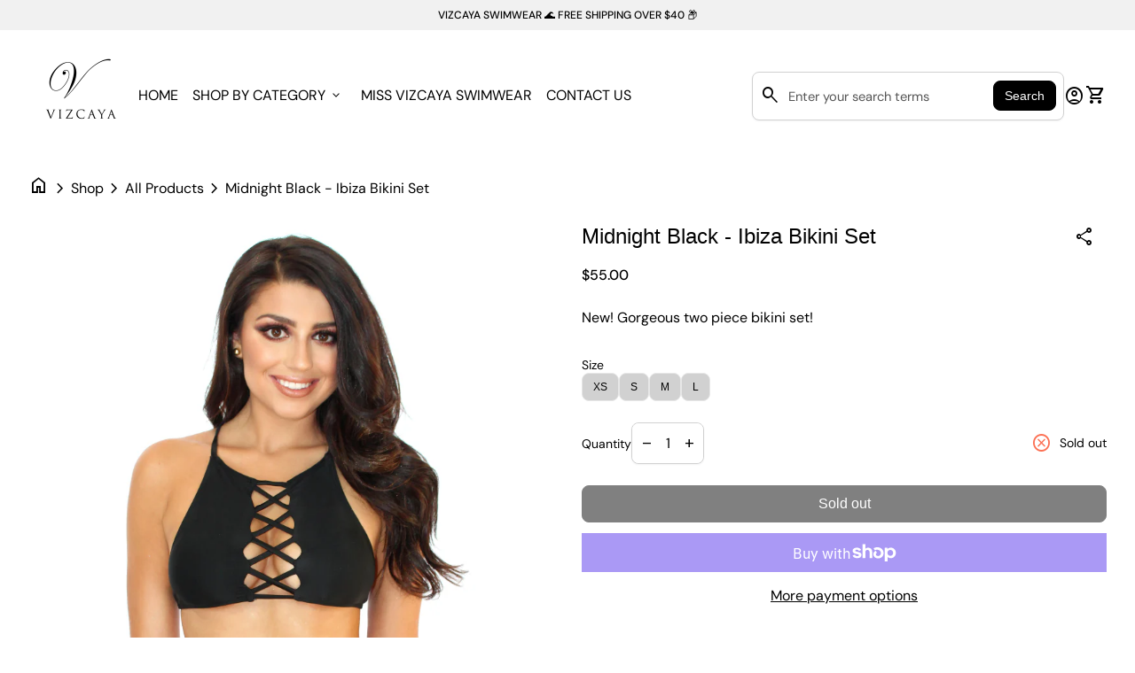

--- FILE ---
content_type: text/css
request_url: https://www.vizcayaswimwear.com/cdn/shop/t/13/assets/base.css?v=181358715875525661261750954188
body_size: 34591
content:
/** Shopify CDN: Minification failed

Line 3535:34 Expected "]" to go with "["
Line 3535:71 Unexpected "]"
Line 3781:33 Expected "]" to go with "["
Line 3781:52 Unexpected "]"
Line 3873:29 Expected "]" to go with "["
Line 3873:44 Unexpected "]"
Line 5167:32 Expected "]" to go with "["
Line 5167:59 Unexpected "]"
Line 5174:34 Expected "]" to go with "["
Line 5174:61 Unexpected "]"
... and 12 more hidden warnings

**/
@charset "UTF-8";
html {
  /* 10px */
  font-size: 62.5%;
}

body {
  /* 16px */
  font-size: 1.6rem;
  font-family: var(--font-body-family);
  font-weight: var(--font-body-weight);
  font-style: var(--font-body-style);
  text-transform: var(--font-body-transform);
  color: var(--color-text);
  font-style: normal;
  -moz-osx-font-smoothing: grayscale;
  -webkit-font-smoothing: antialiased;
  -webkit-backface-visibility: hidden;
  -moz-backface-visibility: hidden;
  -ms-backface-visibility: hidden;
}

html {
  box-sizing: border-box;
  -webkit-text-size-adjust: 100%;
  -moz-tab-size: 4;
  -o-tab-size: 4;
     tab-size: 4;
  min-height: 100%;
  scroll-behavior: smooth;
}

body {
  word-wrap: break-word;
  word-break: break-word;
}

*,
::before,
::after {
  background-repeat: no-repeat;
  box-sizing: border-box;
}

::before,
::after {
  text-decoration: inherit;
  vertical-align: inherit;
}

* {
  padding: 0;
  margin: 0;
}

hr {
  overflow: visible;
  height: 0;
  color: inherit;
}

details,
main {
  display: block;
}

main {
  outline: 0;
}

summary {
  display: list-item;
}
summary::-webkit-details-marker {
  display: none;
}

small {
  font-size: 80%;
}

[hidden] {
  display: none;
}

abbr[title] {
  border-bottom: none;
  text-decoration: underline;
  text-decoration: underline;
  -webkit-text-decoration: underline dotted currentColor;
          text-decoration: underline dotted currentColor;
}

a {
  background-color: transparent;
  cursor: pointer;
}

a:active,
a:hover {
  outline-width: 0;
}

code,
kbd,
pre,
samp {
  font-family: monospace, monospace;
}

pre {
  font-size: 1em;
  white-space: normal;
}

b,
strong {
  font-weight: bolder;
}

sub,
sup {
  font-size: 75%;
  line-height: 0;
  position: relative;
  vertical-align: baseline;
}

sub {
  bottom: -0.25em;
}

sup {
  top: -0.5em;
}

table {
  border-color: inherit;
  text-indent: 0;
}

iframe {
  max-width: 100%;
}

input {
  border-radius: 0;
}

[disabled] {
  cursor: default;
}

[type=number]::-webkit-inner-spin-button,
[type=number]::-webkit-outer-spin-button {
  height: auto;
}

[type=search] {
  -webkit-appearance: textfield;
  outline-offset: -0.2rem;
}

[type=search]::-webkit-search-decoration {
  -webkit-appearance: none;
}

textarea {
  overflow: auto;
  resize: vertical;
}

button,
input,
optgroup,
select,
textarea {
  font: inherit;
}

optgroup {
  font-weight: bold;
}

button {
  overflow: visible;
}

button,
select {
  text-transform: none;
}

button,
[type=button],
[type=reset],
[type=submit],
[role=button] {
  cursor: pointer;
}

button::-moz-focus-inner,
[type=button]::-moz-focus-inner,
[type=reset]::-moz-focus-inner,
[type=submit]::-moz-focus-inner {
  border-style: none;
  padding: 0;
}

button:-moz-focusring,
[type=button]::-moz-focus-inner,
[type=reset]::-moz-focus-inner,
[type=submit]::-moz-focus-inner {
  outline: 1px dotted ButtonText;
}

button,
html [type=button],
[type=reset],
[type=submit] {
  -webkit-appearance: button;
}

button,
input,
select,
textarea {
  background-color: transparent;
  border-style: none;
}

select {
  -moz-appearance: none;
  -webkit-appearance: none;
}

input[type=number] {
  -moz-appearance: textfield;
}

select::-ms-expand {
  display: none;
}

select::-ms-value {
  color: currentColor;
}

[dir="ltr"] fieldset{
  margin-left: 0;
}

[dir="rtl"] fieldset{
  margin-right: 0;
}

[dir="ltr"] fieldset{
  margin-right: 0;
}

[dir="rtl"] fieldset{
  margin-left: 0;
}

[dir="ltr"] fieldset{
  padding-left: 0;
}

[dir="rtl"] fieldset{
  padding-right: 0;
}

[dir="ltr"] fieldset{
  padding-right: 0;
}

[dir="rtl"] fieldset{
  padding-left: 0;
}

fieldset {
  padding-top: 0;
  padding-bottom: 0;
  border: none;
  min-width: -moz-min-content;
  min-width: min-content;
}

legend {
  border: 0;
  color: inherit;
  display: table;
  max-width: 100%;
  white-space: normal;
  max-width: 100%;
}

::-webkit-file-upload-button {
  -webkit-appearance: button;
  color: inherit;
  font: inherit;
}

img {
  border-style: none;
}

progress {
  vertical-align: baseline;
}

[aria-busy=true] {
  cursor: progress;
}

[aria-controls] {
  cursor: pointer;
}

[aria-disabled=true] {
  cursor: default;
}

*:-internal-direct-focus {
  outline-width: 0;
}

@media print {
  *,
  *::before,
  *::after {
    background: transparent !important;
    box-shadow: none !important;
    color: #000000 !important;
    text-shadow: none !important;
  }
  a,
  a:visited {
    text-decoration: underline;
  }
  a[href]::after {
    content: " (" attr(href) ")";
  }
  abbr[title]::after {
    content: " (" attr(title) ")";
  }
  a[href^="#"]::after,
  a[href^="javascript:"]::after {
    content: "";
  }
  pre,
  blockquote {
    border: 1px solid #999999;
    page-break-inside: avoid;
  }
  thead {
    display: table-header-group;
  }
  tr,
  img {
    page-break-inside: avoid;
  }
  img {
    max-width: 100% !important;
  }
  p,
  h2,
  h3 {
    orphans: 3;
    widows: 3;
  }
  h2,
  h3 {
    page-break-after: avoid;
  }
  .features-bar,
  .hero-basic .img-absolute,
  .hero-basic .shopify-section .section__wrapper-background,
  .shopify-section .hero-basic .section__wrapper-background,
  .hero-basic .img-absolute--logo,
  .hero-basic .img-absolute--no-index,
  .related-articles,
  .recommended-products,
  .footer,
  .template-article .logos,
  .template-product .logos,
  .feature {
    display: none;
  }
  #nav-wrapper {
    position: relative !important;
    margin-top: 0 !important;
  }
  main {
    padding-top: 0;
  }
}
ul,
ol {
  margin: 0;
  padding: 0;
  list-style: none;
}

summary {
  cursor: pointer;
  list-style: none;
  position: relative;
}

details > * {
  box-sizing: border-box;
}

a {
  text-decoration: none;
  color: var(--color-text-links);
  transition: color 0.2s;
  backface-visibility: hidden;
}
h1 a, h2 a, h3 a, h4 a, h5 a, h6 a, strong a, p a, table a, tr a, td a, th a {
  border-bottom: 1px solid;
}
a:hover, a:active, a:focus {
  color: var(--color-text-links-hover);
}
a:hover:not(.button):not(.button--circle):not(.disabled.button--circle):not(.button--circle:disabled):not([aria-disabled=true].button--circle):not(.button.disabled):not(.disabled.button--circle):not(.disabled.button--default):not(.disabled.button--primary):not(.disabled.button--inverted):not(.disabled.button--secondary):not(.disabled.button--pill):not(.disabled.button--add-to-cart--inverted):not(.disabled.button--add-to-cart--secondary):not(.disabled.button--xs):not(.disabled.button--xs-inverted):not(.disabled.button--xs-secondary):not(.disabled.button--sm):not(.disabled.button--sm-inverted):not(.disabled.button--sm-secondary):not(.disabled.button--lg):not(.disabled.button--lg-inverted):not(.disabled.button--lg-secondary):not(.disabled.button--xl):not(.disabled.button--xl-inverted):not(.disabled.button--xl-secondary):not(.button:disabled):not(.button--circle:disabled):not(.button--default:disabled):not(.button--primary:disabled):not(.button--inverted:disabled):not(.button--secondary:disabled):not(.button--pill:disabled):not(.button--add-to-cart--inverted:disabled):not(.button--add-to-cart--secondary:disabled):not(.button--xs:disabled):not(.button--xs-inverted:disabled):not(.button--xs-secondary:disabled):not(.button--sm:disabled):not(.button--sm-inverted:disabled):not(.button--sm-secondary:disabled):not(.button--lg:disabled):not(.button--lg-inverted:disabled):not(.button--lg-secondary:disabled):not(.button--xl:disabled):not(.button--xl-inverted:disabled):not(.button--xl-secondary:disabled):not(.button[aria-disabled=true]):not([aria-disabled=true].button--circle):not([aria-disabled=true].button--default):not([aria-disabled=true].button--primary):not([aria-disabled=true].button--inverted):not([aria-disabled=true].button--secondary):not([aria-disabled=true].button--pill):not([aria-disabled=true].button--add-to-cart--inverted):not([aria-disabled=true].button--add-to-cart--secondary):not([aria-disabled=true].button--xs):not([aria-disabled=true].button--xs-inverted):not([aria-disabled=true].button--xs-secondary):not([aria-disabled=true].button--sm):not([aria-disabled=true].button--sm-inverted):not([aria-disabled=true].button--sm-secondary):not([aria-disabled=true].button--lg):not([aria-disabled=true].button--lg-inverted):not([aria-disabled=true].button--lg-secondary):not([aria-disabled=true].button--xl):not([aria-disabled=true].button--xl-inverted):not([aria-disabled=true].button--xl-secondary):not(.button--xl):not(.button--xl-inverted):not(.button--xl-secondary):not(.button--lg):not(.button--lg-inverted):not(.button--lg-secondary):not(.button--sm):not(.button--sm-inverted):not(.button--sm-secondary):not(.button--xs):not(.button--xs-inverted):not(.button--xs-secondary):not(.button--inverted):not(.button--secondary):not(.button--pill):not(.button--add-to-cart--inverted):not(.button--add-to-cart--secondary):not(.button--xl-inverted):not(.button--xl-secondary):not(.button--lg-inverted):not(.button--lg-secondary):not(.button--sm-inverted):not(.button--sm-secondary):not(.button--xs-inverted):not(.button--xs-secondary):not(.button--default):not(.button--primary):not(.banner__wrapper) .icon, a:active:not(.button):not(.button--circle):not(.disabled.button--circle):not(.button--circle:disabled):not([aria-disabled=true].button--circle):not(.button.disabled):not(.disabled.button--circle):not(.disabled.button--default):not(.disabled.button--primary):not(.disabled.button--inverted):not(.disabled.button--secondary):not(.disabled.button--pill):not(.disabled.button--add-to-cart--inverted):not(.disabled.button--add-to-cart--secondary):not(.disabled.button--xs):not(.disabled.button--xs-inverted):not(.disabled.button--xs-secondary):not(.disabled.button--sm):not(.disabled.button--sm-inverted):not(.disabled.button--sm-secondary):not(.disabled.button--lg):not(.disabled.button--lg-inverted):not(.disabled.button--lg-secondary):not(.disabled.button--xl):not(.disabled.button--xl-inverted):not(.disabled.button--xl-secondary):not(.button:disabled):not(.button--circle:disabled):not(.button--default:disabled):not(.button--primary:disabled):not(.button--inverted:disabled):not(.button--secondary:disabled):not(.button--pill:disabled):not(.button--add-to-cart--inverted:disabled):not(.button--add-to-cart--secondary:disabled):not(.button--xs:disabled):not(.button--xs-inverted:disabled):not(.button--xs-secondary:disabled):not(.button--sm:disabled):not(.button--sm-inverted:disabled):not(.button--sm-secondary:disabled):not(.button--lg:disabled):not(.button--lg-inverted:disabled):not(.button--lg-secondary:disabled):not(.button--xl:disabled):not(.button--xl-inverted:disabled):not(.button--xl-secondary:disabled):not(.button[aria-disabled=true]):not([aria-disabled=true].button--circle):not([aria-disabled=true].button--default):not([aria-disabled=true].button--primary):not([aria-disabled=true].button--inverted):not([aria-disabled=true].button--secondary):not([aria-disabled=true].button--pill):not([aria-disabled=true].button--add-to-cart--inverted):not([aria-disabled=true].button--add-to-cart--secondary):not([aria-disabled=true].button--xs):not([aria-disabled=true].button--xs-inverted):not([aria-disabled=true].button--xs-secondary):not([aria-disabled=true].button--sm):not([aria-disabled=true].button--sm-inverted):not([aria-disabled=true].button--sm-secondary):not([aria-disabled=true].button--lg):not([aria-disabled=true].button--lg-inverted):not([aria-disabled=true].button--lg-secondary):not([aria-disabled=true].button--xl):not([aria-disabled=true].button--xl-inverted):not([aria-disabled=true].button--xl-secondary):not(.button--xl):not(.button--xl-inverted):not(.button--xl-secondary):not(.button--lg):not(.button--lg-inverted):not(.button--lg-secondary):not(.button--sm):not(.button--sm-inverted):not(.button--sm-secondary):not(.button--xs):not(.button--xs-inverted):not(.button--xs-secondary):not(.button--inverted):not(.button--secondary):not(.button--pill):not(.button--add-to-cart--inverted):not(.button--add-to-cart--secondary):not(.button--xl-inverted):not(.button--xl-secondary):not(.button--lg-inverted):not(.button--lg-secondary):not(.button--sm-inverted):not(.button--sm-secondary):not(.button--xs-inverted):not(.button--xs-secondary):not(.button--default):not(.button--primary):not(.banner__wrapper) .icon, a:focus:not(.button):not(.button--circle):not(.disabled.button--circle):not(.button--circle:disabled):not([aria-disabled=true].button--circle):not(.button.disabled):not(.disabled.button--circle):not(.disabled.button--default):not(.disabled.button--primary):not(.disabled.button--inverted):not(.disabled.button--secondary):not(.disabled.button--pill):not(.disabled.button--add-to-cart--inverted):not(.disabled.button--add-to-cart--secondary):not(.disabled.button--xs):not(.disabled.button--xs-inverted):not(.disabled.button--xs-secondary):not(.disabled.button--sm):not(.disabled.button--sm-inverted):not(.disabled.button--sm-secondary):not(.disabled.button--lg):not(.disabled.button--lg-inverted):not(.disabled.button--lg-secondary):not(.disabled.button--xl):not(.disabled.button--xl-inverted):not(.disabled.button--xl-secondary):not(.button:disabled):not(.button--circle:disabled):not(.button--default:disabled):not(.button--primary:disabled):not(.button--inverted:disabled):not(.button--secondary:disabled):not(.button--pill:disabled):not(.button--add-to-cart--inverted:disabled):not(.button--add-to-cart--secondary:disabled):not(.button--xs:disabled):not(.button--xs-inverted:disabled):not(.button--xs-secondary:disabled):not(.button--sm:disabled):not(.button--sm-inverted:disabled):not(.button--sm-secondary:disabled):not(.button--lg:disabled):not(.button--lg-inverted:disabled):not(.button--lg-secondary:disabled):not(.button--xl:disabled):not(.button--xl-inverted:disabled):not(.button--xl-secondary:disabled):not(.button[aria-disabled=true]):not([aria-disabled=true].button--circle):not([aria-disabled=true].button--default):not([aria-disabled=true].button--primary):not([aria-disabled=true].button--inverted):not([aria-disabled=true].button--secondary):not([aria-disabled=true].button--pill):not([aria-disabled=true].button--add-to-cart--inverted):not([aria-disabled=true].button--add-to-cart--secondary):not([aria-disabled=true].button--xs):not([aria-disabled=true].button--xs-inverted):not([aria-disabled=true].button--xs-secondary):not([aria-disabled=true].button--sm):not([aria-disabled=true].button--sm-inverted):not([aria-disabled=true].button--sm-secondary):not([aria-disabled=true].button--lg):not([aria-disabled=true].button--lg-inverted):not([aria-disabled=true].button--lg-secondary):not([aria-disabled=true].button--xl):not([aria-disabled=true].button--xl-inverted):not([aria-disabled=true].button--xl-secondary):not(.button--xl):not(.button--xl-inverted):not(.button--xl-secondary):not(.button--lg):not(.button--lg-inverted):not(.button--lg-secondary):not(.button--sm):not(.button--sm-inverted):not(.button--sm-secondary):not(.button--xs):not(.button--xs-inverted):not(.button--xs-secondary):not(.button--inverted):not(.button--secondary):not(.button--pill):not(.button--add-to-cart--inverted):not(.button--add-to-cart--secondary):not(.button--xl-inverted):not(.button--xl-secondary):not(.button--lg-inverted):not(.button--lg-secondary):not(.button--sm-inverted):not(.button--sm-secondary):not(.button--xs-inverted):not(.button--xs-secondary):not(.button--default):not(.button--primary):not(.banner__wrapper) .icon {
  color: var(--color-icon-hover);
}

p button {
  border-bottom: 1px solid;
  color: inherit;
}

a:empty,
ul:empty,
dl:empty,
div:empty:not(.product-recommendations):not(.swiper-scrollbar-drag):not(#arrow):not(.swiper-lazy-preloader),
section:empty,
article:empty,
p:empty,
h1:empty,
h2:empty,
h3:empty,
h4:empty,
h5:empty,
h6:empty {
  display: none;
}

p,
figure {
  margin: 0;
  padding: 0;
}

a,
area,
button,
input,
label,
select,
textarea,
[tabindex] {
  touch-action: manipulation;
}

[hreflang] > abbr[title] {
  text-decoration: none;
}

table {
  border-spacing: 0;
}

button {
  cursor: pointer;
  color: var(--color-text-links);
}
button:hover, button:active, button:focus {
  color: var(--color-text-links);
}

img {
  max-width: 100%;
  font-style: italic;
}

audio,
canvas,
iframe,
img,
svg,
video {
  vertical-align: middle;
}

@media (max-width: 63.99em) {
  .swiper[data-mobile-layout=grid] {
    overflow: visible;
  }
}
@media (max-width: 63.99em) {
  .swiper[data-tablet-layout=grid] {
    overflow: visible;
  }
}
@media (min-width: 64em) {
  .swiper[data-desktop-layout=grid] {
    overflow: visible;
  }
}

.swiper-spacer {
  height: 0;
}

.swiper-button-next,
.swiper-button-prev {
  cursor: pointer;
  padding: 0 0.8rem;
  box-sizing: content-box;
  transition: all 0.4s;
  margin: 0;
  transform: translate(0, 0);
  color: var(--color-icon);
}
.swiper-button-next:hover, .swiper-button-next:active, .swiper-button-next:focus,
.swiper-button-prev:hover,
.swiper-button-prev:active,
.swiper-button-prev:focus {
  color: var(--color-icon-hover);
}
@media (min-width: 64em) {
  .swiper-button-next:hover, .swiper-button-next:active, .swiper-button-next:focus,
  .swiper-button-prev:hover,
  .swiper-button-prev:active,
  .swiper-button-prev:focus {
    transform: translate(0.4rem, 0);
  }
}

.swiper-button-prev {
  transform: translate(0, 0);
}
@media (min-width: 64em) {
  .swiper-button-prev:hover, .swiper-button-prev:active, .swiper-button-prev:focus {
    transform: translate(-0.4rem, 0);
  }
}

.swiper-scrollbar.swiper-scrollbar-horizontal {
  top: 0 !important;
  background: var(--color-background-alt) !important;
  border-radius: var(--border-radius) !important;
  position: relative !important;
  left: 0 !important;
  width: 100% !important;
}
.swiper-scrollbar.swiper-scrollbar-horizontal .swiper-scrollbar-drag {
  background: var(--color-icon) !important;
  border-radius: var(--border-radius) !important;
}
.swiper-scrollbar.swiper-scrollbar-horizontal .swiper-scrollbar-drag {
  cursor: pointer;
  height: 0.4rem;
}
.swiper-scrollbar.swiper-scrollbar-horizontal .swiper-scrollbar-drag:hover, .swiper-scrollbar.swiper-scrollbar-horizontal .swiper-scrollbar-drag:active, .swiper-scrollbar.swiper-scrollbar-horizontal .swiper-scrollbar-drag:focus {
  background: var(--color-icon-hover) !important;
}

.swiper-pagination {
  text-align: left;
  white-space: nowrap;
}
.swiper-pagination:not(.swiper-pagination-progressbar) {
  position: relative !important;
}
.swiper-pagination.swiper-pagination-fraction {
  padding: 0 1.6rem 0 0;
}
.swiper-pagination-progressbar {
  background: var(--color-background-alt);
  position: absolute;
  width: 100%;
  height: 0.4rem;
  left: 0;
  top: 0;
  border-radius: var(--border-radius);
}
.swiper-pagination-progressbar .swiper-pagination-progressbar-fill {
  background: var(--color-icon);
  position: absolute;
  left: 0;
  top: 0;
  width: 100%;
  height: 100%;
  transform: scale(0);
  transform-origin: left top;
  border-radius: var(--border-radius);
}
.swiper-pagination-bullets:not(.swiper-pagination-bullets-dynamic):not(.swiper-pagination-progressbar) span {
  padding: 0.8rem;
}
.swiper-pagination-bullets:not(.swiper-pagination-bullets-dynamic):not(.swiper-pagination-progressbar) span:before {
  content: "";
  display: block;
  width: 0.8rem;
  height: 0.8rem;
  background: var(--color-icon);
  border-radius: 100%;
  cursor: pointer;
  transform: scale(1);
  transition: all 0.4s;
}
.swiper-pagination-bullets:not(.swiper-pagination-bullets-dynamic):not(.swiper-pagination-progressbar) span:hover:before, .swiper-pagination-bullets:not(.swiper-pagination-bullets-dynamic):not(.swiper-pagination-progressbar) span.swiper-pagination-bullet-active:before {
  transform: scale(1.4);
  background: var(--color-icon-hover);
}
.swiper-pagination-bullets:not(.swiper-pagination-bullets-dynamic) {
  display: flex;
  flex-wrap: wrap;
}
.swiper-pagination-bullets.swiper-pagination-bullets-dynamic span {
  transform: scale(0);
  transition: 200ms transform, 200ms left;
  margin: 0 4px;
  position: relative;
  width: 0.8rem;
  height: 0.8rem;
  display: inline-block;
  border-radius: 50%;
  opacity: 0.2;
  background: var(--color-icon);
  margin: 0.8rem;
}
.swiper-pagination-bullets.swiper-pagination-bullets-dynamic span.swiper-pagination-bullet-active-next-next, .swiper-pagination-bullets.swiper-pagination-bullets-dynamic span.swiper-pagination-bullet-active-prev-prev {
  transform: scale(0.33);
}
.swiper-pagination-bullets.swiper-pagination-bullets-dynamic span.swiper-pagination-bullet-active-next, .swiper-pagination-bullets.swiper-pagination-bullets-dynamic span.swiper-pagination-bullet-active-prev {
  transform: scale(0.66);
}
.swiper-pagination-bullets.swiper-pagination-bullets-dynamic span.swiper-pagination-bullet-active-main {
  transform: scale(1);
  opacity: 1;
  background: var(--color-icon-hover);
}

.swiper-thumbnails {
  width: 100%;
  overflow: hidden;
}
@media (min-width: 64em) {
  .swiper-thumbnails {
    height: 100%;
    position: absolute;
    top: 0;
    left: 0;
    width: 60px;
  }
}
.swiper-thumbnails-nav {
  display: none;
}
@media (min-width: 64em) {
  .swiper-thumbnails-nav {
    display: flex;
    justify-content: center;
    align-items: center;
    padding: 0.8rem;
  }
}
.swiper-thumbnails-nav .icon {
  padding: 0;
}
.swiper-thumbnails-nav .icon:hover, .swiper-thumbnails-nav .icon:active, .swiper-thumbnails-nav .icon:focus {
  cursor: pointer;
  color: var(--color-icon-hover);
}
@media (min-width: 64em) {
  .swiper-thumbnails .swiper {
    overflow: hidden !important;
  }
  .swiper-thumbnails .swiper {
    height: 55rem;
  }
}
.swiper-thumbnails .swiper figure {
  border-radius: var(--border-radius);
  cursor: pointer;
  border: 1px solid transparent;
}
.swiper-thumbnails .swiper figure .icon {
  position: absolute;
  right: 0.4rem;
  bottom: 0.4rem;
  color: var(--color-icon);
  background: var(--color-background-body);
  border-radius: 100%;
  padding: 0.4rem;
  font-size: 1rem;
  width: 1.6rem;
  height: 1.6rem;
}
.swiper-thumbnails .swiper .swiper-slide.swiper-slide-thumb-active figure {
  border-color: var(--color-border);
}

.pagination {
  display: flex;
  flex-direction: row;
  margin: 4rem 0 0;
  padding: 1.6rem 3.2rem;
  background: var(--color-background-alt);
  border-radius: var(--border-radius);
  width: 100%;
  justify-content: center;
  grid-column: 1/-1;
}
.pagination a,
.pagination span {
  color: var(--color-text-links);
  padding: 1.6rem 2.4rem;
  font-weight: 500;
  display: flex;
  line-height: 1.5;
  align-items: center;
  gap: 0.8rem;
}
.pagination a:not(span):hover,
.pagination span:not(span):hover {
  color: var(--color-text-links-hover);
}
.pagination__item--current {
  position: relative;
}
.pagination__item--current:after {
  content: "";
  display: block;
  width: 2rem;
  height: 1px;
  position: absolute;
  bottom: 0.8rem;
  left: 50%;
  transform: translate(-50%);
  background-color: currentColor;
}

.tags {
  flex-wrap: wrap;
  gap: 1.2rem;
}

.usp {
  display: flex;
  gap: 0.8rem;
  align-items: center;
  margin: 0;
}

.grecaptcha-badge {
  z-index: -9999 !important;
}

.tooltip {
  cursor: pointer;
}

.tooltip-content {
  visibility: hidden;
  transition: visibility 0s 0.3s;
  z-index: 1;
  position: absolute;
  top: 0;
  left: 0;
}
.tooltip-content__wrapper {
  opacity: 0;
  width: 30rem;
  transform: translateY(-1rem);
  transition: opacity 0.3s 0s, transform 0.3s 0s;
}
.tooltip-content[data-show] {
  visibility: visible;
  transition: visibility 0s 0s;
  z-index: 10;
}
.tooltip-content[data-show] .tooltip-content__wrapper {
  opacity: 1;
  transform: translateY(0);
}

.gift-card-page {
  padding: 3.2rem 0;
}
.gift-card-page .container .main-product__blocks {
  display: flex;
  flex-direction: column;
  gap: 1.6rem;
}
.gift-card-page .container .main-product__blocks > * {
  margin: 0;
  padding: 0;
}
.gift-card-page__copy-success {
  display: flex;
  align-items: center;
  margin: 0;
}
.gift-card-page__number {
  width: 100%;
}
.gift-card-page_buttons.no-print {
  margin: 1.6rem 0 0 0 !important;
}

input.gift-card__number {
  color: var(--color-text);
}

.stock-status p {
  display: flex;
  align-items: center;
  font-size: 1.4rem;
  line-height: 1.5;
  margin: 0;
}
.stock-status p span {
  opacity: 1 !important;
}
.stock-status p span {
  margin: 0 0.8rem 0 0;
}
.stock-status p.in-stock .icon {
  color: #00aa00;
}
.stock-status p.low-stock .icon {
  color: #5067b0;
}
.stock-status p.out-of-stock .icon {
  color: #fc7053;
}

.price-item,
.stock-status p {
  opacity: 1;
}

.skeleton-loading {
  pointer-events: none;
  position: relative;
  transition: 1s;
}
.skeleton-loading div,
.skeleton-loading span,
.skeleton-loading .price-item,
.skeleton-loading p {
  opacity: 0;
}

.skeleton-loading::before {
  content: "";
  position: absolute;
  left: 0%;
  top: 0;
  height: 100%;
  width: 100%;
  background: var(--color-text);
  background: linear-gradient(110deg, rgba(var(--color-text-rgb), 0) 8%, rgba(var(--color-text-rgb), 0.16), 40%, rgba(var(--color-text-rgb), 0) 64%);
  background-position-x: 0%;
  border-radius: var(--border-radius);
  background-size: 200% 100%;
  animation: 1.2s shine linear infinite;
}

@keyframes shine {
  to {
    background-position-x: -200%;
  }
}
.product-recommendations .icon {
  opacity: 1 !important;
}

sticky-engine {
  display: block;
  position: sticky;
  top: var(--sticky-engine-padding);
}

swiper-container {
  display: flex;
  gap: var(--gap);
}
@media (max-width: 63.99em) {
  swiper-container[data-mobile-layout=slider] {
    opacity: 0;
  }
  .slider-enabled swiper-container[data-mobile-layout=slider] {
    opacity: 1;
  }
}
@media (min-width: 48em) and (max-width: 63.99em) {
  swiper-container[data-tablet-layout=slider] {
    opacity: 0;
  }
  .slider-enabled swiper-container[data-tablet-layout=slider] {
    opacity: 1;
  }
}
@media (min-width: 64em) {
  swiper-container[data-desktop-layout=slider] {
    opacity: 0;
  }
  .slider-enabled swiper-container[data-desktop-layout=slider] {
    opacity: 1;
  }
}

body {
  background: var(--color-background-body);
}

.container {
  position: relative;
  width: var(--container-width);
  margin: 0 auto;
  max-width: 100%;
}
.container--default {
  position: relative;
  width: var(--container-width);
  margin: 0 auto;
  max-width: calc(100% - var(--gap));
}
@media (min-width: 64em) {
  .container--default {
    max-width: calc(100% - var(--gap) * 2);
  }
}
.container--full_width {
  max-width: 100%;
  margin: 0 calc(var(--gap) / 2);
  position: relative;
  border-radius: var(--border-radius);
}
@media (min-width: 64em) {
  .container--full_width {
    margin: 0 var(--gap);
  }
}
.container--full_bleed {
  border-radius: 0 !important;
}
.container--full_bleed:not(.inset):not(.section--with-background) .grid-content__header, .container--full_bleed:not(.inset):not(.section--with-background) .u-grid .rich-text__wrapper, .container--full_bleed:not(.inset):not(.section--with-background) .hero__wrapper, .container--full_bleed:not(.inset):not(.section--with-background) .slideshow-text-controls__controller,
.container--full_bleed .main-product__blocks, .container--full_bleed.inset {
  padding-left: calc(var(--gap) / 2);
  padding-right: calc(var(--gap) / 2);
}
@media (min-width: 64em) {
  .container--full_bleed:not(.inset):not(.section--with-background) .grid-content__header, .container--full_bleed:not(.inset):not(.section--with-background) .u-grid .rich-text__wrapper, .container--full_bleed:not(.inset):not(.section--with-background) .hero__wrapper, .container--full_bleed:not(.inset):not(.section--with-background) .slideshow-text-controls__controller,
  .container--full_bleed .main-product__blocks, .container--full_bleed.inset {
    padding-left: var(--gap);
    padding-right: var(--gap);
  }
}
.container--full_bleed .section__wrapper--overlay {
  border-radius: 0 !important;
}
.shopify-section.banner .container--full_bleed.container-width--none .banner__wrapper:before,
.shopify-section.banner .container--full_bleed.container-width--none .banner__wrapper,
.shopify-section.banner .container--full_bleed.container-width--none .banner__background {
  border-radius: 0 !important;
}
.shopify-section.banner .container--full_bleed.container-width--none .banner__wrapper:before,
.shopify-section.banner .container--full_bleed.container-width--none .banner__wrapper,
.shopify-section.banner .container--full_bleed.container-width--none .banner__background {
  border-left: 0;
  border-right: 0;
}

.card {
  border-radius: var(--border-radius);
  border: 1px solid var(--color-border-card);
  display: flex;
  flex-direction: column;
  justify-content: space-between;
  align-self: start;
  z-index: 0;
  background: var(--color-background-card);
  transform: scale(1);
  backface-visibility: hidden;
  transition: all 0.4s;
  max-width: 100%;
  overflow: hidden;
}
.card__image {
  height: 100%;
  position: relative;
}
.card__image img, .card__image video {
  transition: all 0.4s;
  background: var(--color-background-card);
}
.card__image figure {
  min-height: auto !important;
}
.card__image figure {
  z-index: 0;
  height: 100%;
  overflow: hidden;
  background: var(--color-background-card);
}
.card__image figure img + img, .card__image figure img + video, .card__image figure img + product-model, .card__image figure img + iframe, .card__image figure video + img, .card__image figure video + video, .card__image figure video + product-model, .card__image figure video + iframe, .card__image figure product-model + img, .card__image figure product-model + video, .card__image figure product-model + product-model, .card__image figure product-model + iframe, .card__image figure iframe + img, .card__image figure iframe + video, .card__image figure iframe + product-model, .card__image figure iframe + iframe {
  opacity: 0 !important;
  position: absolute !important;
  -o-object-fit: cover !important;
     object-fit: cover !important;
}
.card__image figure img + img, .card__image figure img + video, .card__image figure img + product-model, .card__image figure img + iframe, .card__image figure video + img, .card__image figure video + video, .card__image figure video + product-model, .card__image figure video + iframe, .card__image figure product-model + img, .card__image figure product-model + video, .card__image figure product-model + product-model, .card__image figure product-model + iframe, .card__image figure iframe + img, .card__image figure iframe + video, .card__image figure iframe + product-model, .card__image figure iframe + iframe {
  top: 0;
  left: 0;
  width: 100%;
  height: 100%;
}
.card__image figure img + product-model, .card__image figure video + product-model, .card__image figure product-model + product-model, .card__image figure iframe + product-model {
  background: var(--color-background-card);
}
.card__image .swiper {
  overflow: hidden;
}
.card__image .swiper[data-desktop-layout=grid] {
  overflow: hidden !important;
}
.card__image--slider .swiper {
  display: flex;
  flex-direction: column;
}
.card__image--slider .swiper[data-display-pagination=true][data-display-navigation=true] {
  margin-bottom: -1.2rem;
}
@media (min-width: 64em) {
  .card__image--slider .swiper[data-display-pagination=true][data-display-navigation=true] {
    margin-bottom: -1.6rem;
  }
}
.card__image--slider .swiper[data-display-pagination=true][data-display-navigation=false] {
  margin-bottom: -0.6rem;
}
@media (min-width: 64em) {
  .card__image--slider .swiper[data-display-pagination=true][data-display-navigation=false] {
    margin-bottom: -0.8rem;
  }
}
.card__image--slider .swiper-wrapper {
  display: flex;
  height: 100%;
}
.card__image--slider .swiper-slide {
  height: auto;
  flex-shrink: 0;
}
.card__image--slider .gallery-controls {
  position: relative;
  display: flex;
  align-items: center;
  justify-content: space-between;
  font-size: 1.2rem;
  margin: 0 0.8rem;
  min-height: 4px;
}
.card__image--slider .gallery-controls .swiper-pagination {
  padding: 0.8rem 0;
}
.card__image--slider .gallery-controls .swiper-pagination.swiper-pagination-progressbar {
  padding: 0;
}
.card__image--slider .gallery-controls.gallery-controls--pagination.gallery-controls--navigation .icon {
  margin-top: 0.4rem;
}
.card__image--slider .gallery-controls .icon {
  padding: 0.8rem 0;
}
.card__image--slider .gallery-controls .swiper-button-prev + .swiper-pagination {
  margin: 0 !important;
}
.card__image--slider .gallery-controls .swiper-scrollbar.swiper-scrollbar-horizontal {
  position: absolute !important;
}
.card__caption {
  color: var(--color-heading-card);
  text-transform: var(--font-caption-transform);
}
.card__description, .card__title {
  transition: 0.2s;
}
.card__title {
  color: var(--color-heading-card);
  font-family: var(--font-card-heading-family);
  font-weight: var(--font-card-heading-weight);
  font-style: var(--font-card-heading-style);
  text-transform: var(--font-card-heading-transform);
  font-size: 2rem;
  line-height: 1.25;
  word-break: break-word;
}
.card__description {
  overflow: hidden;
  text-overflow: ellipsis;
  display: -webkit-box;
  -webkit-line-clamp: 3;
  line-clamp: 3;
  -webkit-box-orient: vertical;
  color: var(--color-text-card);
}
.card__content {
  display: flex;
  flex-direction: column;
  justify-content: space-between;
  padding: 1.2rem;
  gap: 1.6rem;
  z-index: 1;
  flex: 1;
}
@media (min-width: 64em) {
  .card__content {
    padding: 1.6rem;
  }
}
.card__content variant-selects {
  margin: 1.6rem 0 0;
  display: flex;
  flex-direction: column;
  gap: 0.8rem;
}
.card__content + .card__bottom {
  padding: 0 1.6rem 1.6rem;
}
.card__bottom {
  display: flex;
  justify-content: space-between;
  align-items: center;
  flex-wrap: wrap;
  -moz-column-gap: 1.6rem;
       column-gap: 1.6rem;
  row-gap: 0.8rem;
}
.card__bottom .price {
  flex: 1;
  word-break: normal;
  white-space: nowrap;
}
.card__bottom .price__regular {
  color: inherit;
}
.card__bottom .button--plain, .card__bottom .button--plain-xs, .card__bottom .button--plain-sm {
  color: inherit;
}
.card__blog-title {
  text-transform: var(--font-caption-transform);
  color: var(--color-text-card);
}
.card__badge {
  height: auto !important;
}
.card__badge {
  position: absolute;
  top: 0rem;
  right: 0rem;
  border-radius: 0 0 0 var(--border-radius);
  font-size: 1.2rem;
  font-weight: var(--font-body-weight-bold);
  z-index: 2;
  margin: 0;
  padding: 0.4rem 0.8rem;
  background: var(--color-background-alt);
}
@media (min-width: 64em) {
  .card__badge {
    padding: 0.8rem 1.6rem;
  }
}
.card__badge--out-of-stock {
  color: #fc7053 !important;
}
.card__badge--on-sale {
  color: var(--color-sale) !important;
}
.card shopify-payment-terms {
  display: none;
}
.card--style-banner.card--text-v__top.card--badge .card__content, .card--style-no_image.card--text-v__top.card--badge .card__content {
  padding-bottom: 4.4rem;
}
.card--style-banner.card--text-v__bottom.card--badge .card__content, .card--style-banner.card--text-v__center.card--badge .card__content, .card--style-no_image.card--text-v__bottom.card--badge .card__content, .card--style-no_image.card--text-v__center.card--badge .card__content {
  padding-top: 4.4rem;
}
.card--style-no_padding .card__image--slider .swiper {
  gap: 0;
}
.card--style-no_padding .card__image--slider .swiper .gallery-controls {
  margin: 0;
}
.card--style-padding .card__image--slider {
  margin: 0;
}
.card--style-padding swiper-container swiper-slide {
  padding-top: 0.8rem;
}
.card--style-padding swiper-container swiper-slide:first-child {
  margin-left: 0.8rem;
}
@media (min-width: 64em) {
  .card--style-padding swiper-container[data-desktop-slides-per-view="1"] swiper-slide {
    padding: 0.8rem;
  }
  .card--style-padding swiper-container[data-desktop-slides-per-view="1"] swiper-slide:first-child {
    margin-left: 0;
  }
}
@media (max-width: 63.99em) {
  .card--style-padding swiper-container[data-mobile-slides-per-view="1"] swiper-slide {
    padding: 0.8rem;
  }
  .card--style-padding swiper-container[data-mobile-slides-per-view="1"] swiper-slide:first-child {
    margin-left: 0;
  }
}
.card--style-padding swiper-container[data-animation-style=fade] swiper-slide {
  padding: 0.8rem;
}
.card--style-padding figure {
  height: auto;
  border-radius: var(--border-radius);
}
.card--style-padding .card__image:not(.slider-enabled) {
  padding: 0.8rem;
}
.card--text-h__center {
  text-align: center;
}
.card--text-h__center .main-product__fieldset--pills div.variant_options {
  justify-content: center;
}
.card--text-h__center .card__bottom {
  flex-direction: column;
  align-items: center;
}
.card--text-h__center .card__bottom .button, .card--text-h__center .card__bottom .shopify-payment-button button, .shopify-payment-button .card--text-h__center .card__bottom button, .card--text-h__center .card__bottom .button--circle, .card--text-h__center .card__bottom .button--xl, .card--text-h__center .card__bottom .button--xl-inverted, .card--text-h__center .card__bottom .button--xl-secondary, .card--text-h__center .card__bottom .button--lg, .card--text-h__center .card__bottom .button--lg-inverted, .card--text-h__center .card__bottom .button--lg-secondary, .card--text-h__center .card__bottom .button--sm, .card--text-h__center .card__bottom .button--sm-inverted, .card--text-h__center .card__bottom .button--sm-secondary, .card--text-h__center .card__bottom .button--xs, .card--text-h__center .card__bottom .button--xs-inverted, .card--text-h__center .card__bottom .button--xs-secondary, .card--text-h__center .card__bottom .button--inverted, .card--text-h__center .card__bottom .button--secondary, .card--text-h__center .card__bottom .button--pill, .card--text-h__center .card__bottom .button--add-to-cart--inverted, .card--text-h__center .card__bottom .button--add-to-cart--secondary, .card--text-h__center .card__bottom .button--default, .card--text-h__center .card__bottom .button--primary {
  align-self: center;
}
.card--text-h__right {
  text-align: right;
}
.card--text-h__right .main-product__fieldset--pills div.variant_options {
  justify-content: right;
}
.card--text-h__right .card__badge {
  left: 0;
  right: auto;
  border-radius: 0 0 var(--border-radius) 0;
}
.card--text-h__right .card__bottom {
  justify-content: flex-end;
}
.card--text-v__top .card__content {
  order: 1;
  justify-content: flex-start;
}
.card--text-v__top:not(.card--style-no_image) .card__image {
  order: 2;
}
.card--text-v__top .card__badge {
  top: auto !important;
}
.card--text-v__top .card__badge {
  bottom: 0;
  border-radius: 0 var(--border-radius) 0 0;
}
.card--text-v__top.card--text-h__right .card__badge {
  border-radius: var(--border-radius) 0 0 0;
}
.card--text-v__top.card--style-padding .card__image {
  margin-top: 0;
}
.card--text-v__top swiper-container {
  flex-flow: column-reverse;
}
.card--text-v__center .card__content {
  justify-content: center;
}
.card--text-v__bottom .card__content {
  justify-content: flex-end;
}
.card--text-v__bottom.card--style-padding .card__image {
  margin-bottom: 0;
}
.card--style-banner {
  border: 1px solid var(--color-border-banner);
  background-color: var(--color-background-banner);
  background-image: var(--color-background-gradient-banner);
}
.card--style-banner .card__image {
  position: absolute;
  top: 0;
  left: 0;
  width: 100%;
  height: 100%;
}
.card--style-banner .card__image figure {
  width: 100%;
  border-radius: var(--border-radius);
}
.card--style-banner .card__title {
  color: var(--color-heading-banner);
}
.card--style-banner .card__description {
  color: var(--color-text-banner);
}
.card--style-banner .card__content {
  height: auto;
}
.card--style-banner .card__content,
.card--style-banner .card__bottom {
  color: var(--color-text-banner);
}
.card--style-banner .card__content:before {
  content: "";
  position: absolute;
  top: 0;
  left: 0;
  width: 100%;
  height: 100%;
  z-index: -1;
  background-color: var(--color-overlay-banner);
  background-image: var(--color-overlay-gradient-banner);
  opacity: calc(var(--opacity-overlay-banner) / 100);
}
.card--testimonial {
  box-shadow: none;
  text-align: center;
  display: flex;
  flex-direction: column;
}
.card--testimonial:before {
  content: "";
  position: absolute;
  top: 0;
  left: 0;
  width: 100%;
  height: 100%;
  z-index: -1;
}
.card--testimonial__content {
  display: flex;
  flex-direction: column;
  border: 1px solid var(--color-border-card);
  box-sizing: border-box;
  border-radius: var(--border-radius);
  padding: 3.6rem 3.6rem 4.8rem;
  background: var(--color-background-card);
  flex: 1;
  justify-content: center;
  align-items: center;
}
.card--testimonial__testimonial {
  padding: 1.2rem 0;
  color: var(--color-text-card);
  font-size: 1.6rem;
  line-height: 1.5;
}
.card--testimonial__source {
  font-size: 1.6rem;
  font-weight: 500;
  line-height: 1.5;
  color: var(--color-text-card);
}
.card--testimonial__shop {
  display: flex;
  flex-direction: column;
  justify-content: center;
  align-items: center;
  margin: -4rem 0 0 0;
}
.card--testimonial__shop a {
  font-weight: 500;
  text-decoration: underline;
}
.card--testimonial__image {
  margin: 0 0 1.6rem 0;
  height: 8rem;
  width: 8rem;
  display: flex;
  justify-content: center;
  align-items: center;
  background: var(--color-background-card);
}
.card--testimonial__image--rounded_corners {
  border-radius: var(--border-radius);
  overflow: hidden;
}
.card--testimonial__image--circle {
  border: 1px solid var(--color-border-card);
  background: var(--color-background-card);
  padding: 0.8rem;
  border-radius: 100%;
}
.card--testimonial__image--circle img,
.card--testimonial__image--circle svg {
  border-radius: 100%;
}
.card--testimonial__image--border {
  border: 1px solid var(--color-border-card);
}
.card--testimonial__image img {
  width: 100%;
  height: 100%;
}
.card:hover .card__image:not(.card__image--slider)[*|\:has\(figure\%20\%3E\%20] img:first-child, .card:hover .card__image:not(.card__image--slider)[*|\:has\(figure\%20\%3E\%20] video:first-child, .card:hover .card__image:not(.card__image--slider)[*|\:has\(figure\%20\%3E\%20] product-model:first-child, .card:hover .card__image:not(.card__image--slider)[*|\:has\(figure\%20\%3E\%20] iframe:first-child, .card:active .card__image:not(.card__image--slider)[*|\:has\(figure\%20\%3E\%20] img:first-child, .card:active .card__image:not(.card__image--slider)[*|\:has\(figure\%20\%3E\%20] video:first-child, .card:active .card__image:not(.card__image--slider)[*|\:has\(figure\%20\%3E\%20] product-model:first-child, .card:active .card__image:not(.card__image--slider)[*|\:has\(figure\%20\%3E\%20] iframe:first-child, .card:focus .card__image:not(.card__image--slider)[*|\:has\(figure\%20\%3E\%20] img:first-child, .card:focus .card__image:not(.card__image--slider)[*|\:has\(figure\%20\%3E\%20] video:first-child, .card:focus .card__image:not(.card__image--slider)[*|\:has\(figure\%20\%3E\%20] product-model:first-child, .card:focus .card__image:not(.card__image--slider)[*|\:has\(figure\%20\%3E\%20] iframe:first-child {
  opacity: 0 !important;
}
.card:hover .card__image:not(.card__image--slider):has(figure > * + *) img:first-child, .card:hover .card__image:not(.card__image--slider):has(figure > * + *) video:first-child, .card:hover .card__image:not(.card__image--slider):has(figure > * + *) product-model:first-child, .card:hover .card__image:not(.card__image--slider):has(figure > * + *) iframe:first-child, .card:active .card__image:not(.card__image--slider):has(figure > * + *) img:first-child, .card:active .card__image:not(.card__image--slider):has(figure > * + *) video:first-child, .card:active .card__image:not(.card__image--slider):has(figure > * + *) product-model:first-child, .card:active .card__image:not(.card__image--slider):has(figure > * + *) iframe:first-child, .card:focus .card__image:not(.card__image--slider):has(figure > * + *) img:first-child, .card:focus .card__image:not(.card__image--slider):has(figure > * + *) video:first-child, .card:focus .card__image:not(.card__image--slider):has(figure > * + *) product-model:first-child, .card:focus .card__image:not(.card__image--slider):has(figure > * + *) iframe:first-child {
  opacity: 0 !important;
}
.card:hover .card__image:not(.card__image--slider) img + img, .card:hover .card__image:not(.card__image--slider) img + video, .card:hover .card__image:not(.card__image--slider) img + product-model, .card:hover .card__image:not(.card__image--slider) img + iframe, .card:hover .card__image:not(.card__image--slider) video + img, .card:hover .card__image:not(.card__image--slider) video + video, .card:hover .card__image:not(.card__image--slider) video + product-model, .card:hover .card__image:not(.card__image--slider) video + iframe, .card:hover .card__image:not(.card__image--slider) product-model + img, .card:hover .card__image:not(.card__image--slider) product-model + video, .card:hover .card__image:not(.card__image--slider) product-model + product-model, .card:hover .card__image:not(.card__image--slider) product-model + iframe, .card:hover .card__image:not(.card__image--slider) iframe + img, .card:hover .card__image:not(.card__image--slider) iframe + video, .card:hover .card__image:not(.card__image--slider) iframe + product-model, .card:hover .card__image:not(.card__image--slider) iframe + iframe, .card:active .card__image:not(.card__image--slider) img + img, .card:active .card__image:not(.card__image--slider) img + video, .card:active .card__image:not(.card__image--slider) img + product-model, .card:active .card__image:not(.card__image--slider) img + iframe, .card:active .card__image:not(.card__image--slider) video + img, .card:active .card__image:not(.card__image--slider) video + video, .card:active .card__image:not(.card__image--slider) video + product-model, .card:active .card__image:not(.card__image--slider) video + iframe, .card:active .card__image:not(.card__image--slider) product-model + img, .card:active .card__image:not(.card__image--slider) product-model + video, .card:active .card__image:not(.card__image--slider) product-model + product-model, .card:active .card__image:not(.card__image--slider) product-model + iframe, .card:active .card__image:not(.card__image--slider) iframe + img, .card:active .card__image:not(.card__image--slider) iframe + video, .card:active .card__image:not(.card__image--slider) iframe + product-model, .card:active .card__image:not(.card__image--slider) iframe + iframe, .card:focus .card__image:not(.card__image--slider) img + img, .card:focus .card__image:not(.card__image--slider) img + video, .card:focus .card__image:not(.card__image--slider) img + product-model, .card:focus .card__image:not(.card__image--slider) img + iframe, .card:focus .card__image:not(.card__image--slider) video + img, .card:focus .card__image:not(.card__image--slider) video + video, .card:focus .card__image:not(.card__image--slider) video + product-model, .card:focus .card__image:not(.card__image--slider) video + iframe, .card:focus .card__image:not(.card__image--slider) product-model + img, .card:focus .card__image:not(.card__image--slider) product-model + video, .card:focus .card__image:not(.card__image--slider) product-model + product-model, .card:focus .card__image:not(.card__image--slider) product-model + iframe, .card:focus .card__image:not(.card__image--slider) iframe + img, .card:focus .card__image:not(.card__image--slider) iframe + video, .card:focus .card__image:not(.card__image--slider) iframe + product-model, .card:focus .card__image:not(.card__image--slider) iframe + iframe {
  opacity: 1 !important;
}
.card:hover:not(.card--style-banner) .card__title, .card:active:not(.card--style-banner) .card__title, .card:focus:not(.card--style-banner) .card__title {
  color: var(--color-text-links-hover);
}
.card:hover:not(.card--style-banner).card--text-display--text .card__description, .card:active:not(.card--style-banner).card--text-display--text .card__description, .card:focus:not(.card--style-banner).card--text-display--text .card__description {
  color: var(--color-text-links-hover);
}

.form__input-wrapper {
  display: flex;
  justify-content: space-between;
  align-items: center;
  flex: 1;
  position: relative;
  background: var(--color-input-background);
  border: 1px solid var(--color-input-border);
  border-radius: var(--border-radius);
  color: var(--color-input-text);
  box-shadow: 0 1px 0.2rem rgba(16, 24, 40, 0.05);
  overflow: hidden;
}
.form__input-wrapper input[type=email],
.form__input-wrapper input[type=text],
.form__input-wrapper input[type=search],
.form__input-wrapper select {
  outline-offset: 0 !important;
}
.form__input-wrapper input[type=email],
.form__input-wrapper input[type=text],
.form__input-wrapper input[type=search],
.form__input-wrapper select {
  flex: 1;
  width: 100%;
  background: transparent;
  z-index: 1;
  color: inherit;
  border-radius: inherit;
}
.form__input-wrapper input[type=email]::-webkit-search-cancel-button,
.form__input-wrapper input[type=text]::-webkit-search-cancel-button,
.form__input-wrapper input[type=search]::-webkit-search-cancel-button,
.form__input-wrapper select::-webkit-search-cancel-button {
  display: none;
}
.form__input-wrapper input[type=email]::-webkit-input-placeholder,
.form__input-wrapper input[type=text]::-webkit-input-placeholder,
.form__input-wrapper input[type=search]::-webkit-input-placeholder,
.form__input-wrapper select::-webkit-input-placeholder {
  font-size: 1.2rem;
  color: var(--color-input-placeholder);
  text-transform: var(--font-body-transform);
}
@media (min-width: 64em) {
  .form__input-wrapper input[type=email]::-webkit-input-placeholder,
  .form__input-wrapper input[type=text]::-webkit-input-placeholder,
  .form__input-wrapper input[type=search]::-webkit-input-placeholder,
  .form__input-wrapper select::-webkit-input-placeholder {
    font-size: 0.92em;
  }
}
.form__input-wrapper input[type=email]:-moz-placeholder,
.form__input-wrapper input[type=text]:-moz-placeholder,
.form__input-wrapper input[type=search]:-moz-placeholder,
.form__input-wrapper select:-moz-placeholder {
  font-size: 1.2rem;
  color: var(--color-input-placeholder);
  text-transform: var(--font-body-transform);
}
@media (min-width: 64em) {
  .form__input-wrapper input[type=email]:-moz-placeholder,
  .form__input-wrapper input[type=text]:-moz-placeholder,
  .form__input-wrapper input[type=search]:-moz-placeholder,
  .form__input-wrapper select:-moz-placeholder {
    font-size: 0.92em;
  }
}
.form__input-wrapper input[type=email]::-moz-placeholder,
.form__input-wrapper input[type=text]::-moz-placeholder,
.form__input-wrapper input[type=search]::-moz-placeholder,
.form__input-wrapper select::-moz-placeholder {
  font-size: 1.2rem;
  color: var(--color-input-placeholder);
  text-transform: var(--font-body-transform);
}
@media (min-width: 64em) {
  .form__input-wrapper input[type=email]::-moz-placeholder,
  .form__input-wrapper input[type=text]::-moz-placeholder,
  .form__input-wrapper input[type=search]::-moz-placeholder,
  .form__input-wrapper select::-moz-placeholder {
    font-size: 0.92em;
  }
}
.form__input-wrapper input[type=email]:-ms-input-placeholder,
.form__input-wrapper input[type=text]:-ms-input-placeholder,
.form__input-wrapper input[type=search]:-ms-input-placeholder,
.form__input-wrapper select:-ms-input-placeholder {
  font-size: 1.2rem;
  color: var(--color-input-placeholder);
  text-transform: var(--font-body-transform);
}
@media (min-width: 64em) {
  .form__input-wrapper input[type=email]:-ms-input-placeholder,
  .form__input-wrapper input[type=text]:-ms-input-placeholder,
  .form__input-wrapper input[type=search]:-ms-input-placeholder,
  .form__input-wrapper select:-ms-input-placeholder {
    font-size: 0.92em;
  }
}
.form__input-wrapper input[type=email],
.form__input-wrapper input[type=text],
.form__input-wrapper input[type=search] {
  padding: 1.6rem 8rem 1.6rem 4rem;
}
@media (min-width: 64em) {
  .form__input-wrapper input[type=email],
  .form__input-wrapper input[type=text],
  .form__input-wrapper input[type=search] {
    padding: 1.6rem 12rem 1.6rem 4rem;
  }
}
.form__input-wrapper select {
  padding: 1.2rem 4rem 1.2rem 1rem;
}
.form__input-wrapper .icon {
  position: absolute;
  z-index: 0;
  margin: 0 0.8rem;
  color: inherit;
}
.form__input-wrapper .expand {
  margin: 0;
}
.form__input-wrapper .button, .form__input-wrapper .shopify-payment-button button, .shopify-payment-button .form__input-wrapper button, .form__input-wrapper .button--circle, .form__input-wrapper .button--xl, .form__input-wrapper .button--xl-inverted, .form__input-wrapper .button--xl-secondary, .form__input-wrapper .button--lg, .form__input-wrapper .button--lg-inverted, .form__input-wrapper .button--lg-secondary, .form__input-wrapper .button--sm, .form__input-wrapper .button--sm-inverted, .form__input-wrapper .button--sm-secondary, .form__input-wrapper .button--xs, .form__input-wrapper .button--xs-inverted, .form__input-wrapper .button--xs-secondary, .form__input-wrapper .button--inverted, .form__input-wrapper .button--secondary, .form__input-wrapper .button--pill, .form__input-wrapper .button--add-to-cart--inverted, .form__input-wrapper .button--add-to-cart--secondary, .form__input-wrapper .button--default, .form__input-wrapper .button--primary {
  position: absolute;
  z-index: 2;
  padding: 0.8rem 1.2rem;
}
.form__input-wrapper .expand,
.form__input-wrapper .button,
.form__input-wrapper .shopify-payment-button button,
.shopify-payment-button .form__input-wrapper button,
.form__input-wrapper .button--circle,
.form__input-wrapper .button--xl,
.form__input-wrapper .button--xl-inverted,
.form__input-wrapper .button--xl-secondary,
.form__input-wrapper .button--lg,
.form__input-wrapper .button--lg-inverted,
.form__input-wrapper .button--lg-secondary,
.form__input-wrapper .button--sm,
.form__input-wrapper .button--sm-inverted,
.form__input-wrapper .button--sm-secondary,
.form__input-wrapper .button--xs,
.form__input-wrapper .button--xs-inverted,
.form__input-wrapper .button--xs-secondary,
.form__input-wrapper .button--inverted,
.form__input-wrapper .button--secondary,
.form__input-wrapper .button--pill,
.form__input-wrapper .button--add-to-cart--inverted,
.form__input-wrapper .button--add-to-cart--secondary,
.form__input-wrapper .button--default,
.form__input-wrapper .button--primary {
  right: 0.8rem;
  top: 50%;
  transform: translateY(-50%);
}

.form__output-wrapper {
  position: relative;
  display: flex;
  align-items: center;
  justify-content: flex-start;
  width: 100%;
  z-index: 10;
  padding: 1.2rem;
  font-size: 1.4rem;
  line-height: 2.4rem;
}
.form__output-wrapper span {
  margin: 0 0.8rem 0 0.2rem;
  font-size: 2rem;
}

.input-field {
  display: flex;
  flex-direction: column;
  margin: 0 0 2.4rem 0;
}
.input-field label {
  margin: 0 0 0.8rem 0;
}
.input-field input,
.input-field textarea {
  background: var(--color-input-background);
  border: 1px solid var(--color-input-border);
  color: var(--color-input-text);
  box-shadow: 0 1px 0.2rem rgba(16, 24, 40, 0.05);
  border-radius: var(--border-radius);
  padding: 1.2rem 1.6rem;
}
.input-field input::-webkit-input-placeholder,
.input-field textarea::-webkit-input-placeholder {
  color: var(--color-input-placeholder);
  text-transform: var(--font-body-transform);
}
.input-field input:-moz-placeholder,
.input-field textarea:-moz-placeholder {
  color: var(--color-input-placeholder);
  text-transform: var(--font-body-transform);
}
.input-field input::-moz-placeholder,
.input-field textarea::-moz-placeholder {
  color: var(--color-input-placeholder);
  text-transform: var(--font-body-transform);
}
.input-field input:-ms-input-placeholder,
.input-field textarea:-ms-input-placeholder {
  color: var(--color-input-placeholder);
  text-transform: var(--font-body-transform);
}

.localization-form--select {
  display: flex;
}
.localization-form--select select {
  width: 100%;
  color: var(--color-text);
}
.localization-form button {
  width: 100%;
  margin: 0.8rem 0 0 0;
}
.localization-form details {
  position: relative;
}
.localization-form details summary {
  display: flex;
  align-items: center;
}
.localization-form details[open] summary .icon {
  transform: rotate(-180deg);
}
.localization-form details ul {
  background: var(--color-background-body);
  width: 100%;
  border: 1px solid var(--color-border);
  box-shadow: 0 2rem 6rem rgba(52, 64, 84, 0.08);
  border-radius: var(--border-radius);
  max-height: 10rem;
  overflow: scroll;
  position: absolute;
  top: -4rem;
  opacity: 0;
  visibility: hidden;
  transition: 0.4s;
  font-size: 1.2rem;
  text-align: left;
}
.localization-form details ul li {
  padding: 0.8rem;
  transition: 0.4s;
}
.localization-form details ul li a.active {
  font-weight: var(--font-body-weight-bold);
}
.header .localization-form details ul {
  top: 0;
}
.localization-form details[open] ul {
  opacity: 1;
  visibility: visible;
}
.header .localization-form details[open] ul {
  top: 4.4rem;
}

[data-tooltip-trigger] + [data-tooltip] {
  position: absolute;
  top: 0;
  left: 0;
  z-index: 3;
  visibility: visible;
  opacity: 1;
  transition: opacity 0.2s;
}
[data-tooltip-trigger] + [data-tooltip].nav--multi-level {
  width: var(--container-width);
  max-width: calc(100vw - var(--gap) * 2);
  min-width: auto;
}
[data-tooltip-trigger] + [data-tooltip] #arrow {
  position: absolute;
  z-index: 5;
  overflow: hidden;
  width: 20px;
  height: 20px;
}
@media (max-width: 63.99em) {
  [data-tooltip-trigger] + [data-tooltip] #arrow {
    display: none;
  }
}
[data-tooltip-trigger] + [data-tooltip] #arrow:after {
  content: "";
  position: absolute;
  top: 50%;
  width: 100%;
  border: 1px solid var(--color-border);
  background: var(--color-background-body);
  height: 100%;
  transform: rotate(45deg);
  left: 0;
}
[data-tooltip-trigger]:not([open]) + [data-tooltip] {
  top: -9999px;
  left: -9999px;
  visibility: hidden;
  opacity: 0;
  z-index: -1;
  transition: visibility 0s 0.3s, opacity 0.3s;
}
[data-tooltip-trigger]:not([open]) + [data-tooltip] .active {
  visibility: hidden;
  opacity: 0;
  transition: all 0s 0.3s;
}

@media (max-width: 63.99em) {
  [data-mobile-view=fullscreen] [data-tooltip-trigger] + [data-tooltip] {
    position: fixed;
    max-width: calc(100% - var(--gap));
  }
}
.tooltip--search {
  transition: 0s !important;
}

.u-hide {
  display: none !important;
}

.visually-hidden {
  border: 0;
  clip: rect(0 0 0 0);
  clip-path: inset(50%);
  height: 1px;
  margin: -1px;
  overflow: hidden;
  padding: 0;
  position: absolute;
  white-space: nowrap;
  width: 1px;
}
.visually-hidden:active, .visually-hidden:focus {
  clip: auto;
  clip-path: none;
  display: block;
  height: auto;
  width: auto;
  z-index: 100000;
  text-decoration: none;
}

@media (prefers-reduced-motion) {
  .u-motion-reduce {
    transition: none !important;
  }
}
.u-show,
.u-hide-none {
  display: block !important;
  visibility: visible !important;
}

.u-flex,
.u-flex-none {
  display: flex !important;
  visibility: visible !important;
}

.u-grid {
  display: grid !important;
}

.u-grid {
  grid-gap: calc(var(--gap) / 2);
  gap: calc(var(--gap) / 2);
}
@media (max-width: 63.99em) {
  .u-grid {
    grid-template-columns: repeat(var(--column-count-mobile), minmax(0, 1fr));
  }
}
@media (min-width: 64em) {
  .u-grid {
    gap: var(--gap);
    grid-template-columns: repeat(var(--column-count-desktop), minmax(0, 1fr));
  }
}

.u-focus-none {
  box-shadow: none !important;
  outline: 0 !important;
}

.u-visible {
  visibility: visible !important;
  opacity: 1 !important;
}

.u-invisible {
  visibility: hidden !important;
  opacity: 0 !important;
}

.no-scrollbar::-webkit-scrollbar {
  width: 0; /* Remove scrollbar space */
  background: transparent; /* Optional: just make scrollbar invisible */
}

.w-100 {
  width: 100% !important;
}

@media (min-width: 64em) {
  .display--fill {
    max-width: none !important;
  }
  .display--fill {
    flex: 1;
  }
}
@media (max-width: 63.99em) {
  .display--fill-mobile {
    width: 100%;
    justify-content: center;
  }
}

@media (max-width: 63.99em) {
  .hide-mobile {
    display: none !important;
  }
}

@media (min-width: 64em) {
  .hide-desktop {
    display: none !important;
  }
}

.video .container,
.image .container {
  display: flex;
  flex-direction: column;
}
.video .text--caption, .video .swiper-pagination.swiper-pagination-fraction,
.image .text--caption,
.image .swiper-pagination.swiper-pagination-fraction {
  max-width: 100%;
  display: block;
}

truncatable-content {
  position: relative;
  display: block;
}
truncatable-content > div {
  overflow: hidden;
  max-height: 9.6rem;
  transition: 0.5s;
}
.facets__facet truncatable-content > div {
  max-height: 16rem;
}
truncatable-content > div.text-sm, .main-product__blocks .shopify_subscriptions_fieldset truncatable-content > div.shopify_subscriptions_app__title, truncatable-content > div.text--caption-lg, truncatable-content > div.button--plain-sm, truncatable-content > div.button--sm, truncatable-content > div.button--sm-inverted, truncatable-content > div.button--sm-secondary {
  max-height: 8.4rem;
}
truncatable-content > div.text-lg, truncatable-content > div.button--lg, truncatable-content > div.button--lg-inverted, truncatable-content > div.button--lg-secondary {
  max-height: 9rem;
}
truncatable-content > div.text-xl, truncatable-content > div.button--xl, truncatable-content > div.button--xl-inverted, truncatable-content > div.button--xl-secondary {
  max-height: 10.8rem;
}
truncatable-content .shrink,
truncatable-content .expand {
  display: none;
  z-index: 1;
  font-size: 1.4rem;
  line-height: 2.4rem;
  width: 100%;
  margin: 0;
  color: var(--color-text);
  cursor: pointer;
  text-decoration: underline;
  transition: all 0.4s;
}
.facets__facet truncatable-content .shrink,
.facets__facet truncatable-content .expand {
  position: absolute;
  text-align: right;
  bottom: 0;
  right: 0;
  padding: 0 0 0 0.8rem;
  background: rgb(var(--color-background-alt-rgb));
  background: linear-gradient(172deg, rgba(var(--color-background-alt-rgb), 0) 50%, rgba(var(--color-background-alt-rgb), 1) 100%);
}
truncatable-content .shrink:hover, truncatable-content .shrink:active, truncatable-content .shrink:focus,
truncatable-content .expand:hover,
truncatable-content .expand:active,
truncatable-content .expand:focus {
  color: var(--color-text-links-hover);
}
truncatable-content.truncated .expand {
  display: block;
}
.facets__facet truncatable-content.truncated:after {
  content: "";
  z-index: 0;
  position: absolute;
  width: 100%;
  height: 2.4rem;
  right: 0;
  bottom: -1px;
  text-align: right;
  background: rgb(var(--color-background-alt-rgb));
  background: linear-gradient(90deg, rgba(var(--color-background-alt-rgb), 0) 0%, rgba(var(--color-background-alt-rgb), 1) 100%);
}
truncatable-content.expanded {
  margin-bottom: 2.4rem;
}
truncatable-content.expanded > div {
  overflow: visible;
}
truncatable-content.expanded .expand {
  display: none;
}
truncatable-content.expanded .shrink {
  display: block;
  background: transparent;
  bottom: -2.4rem;
}
.facets__facet truncatable-content.expanded:after {
  bottom: -2.4rem;
}

.separators {
  display: block;
  width: 100%;
}

.separator {
  display: flex;
  justify-content: center;
  align-items: center;
  width: 100%;
}

hr {
  width: 100%;
}
hr.none {
  border: none;
}
hr.line {
  border-top: 0;
  border-bottom: 1px;
  border-style: solid;
}
hr.dotted {
  border-top: 0;
  border-bottom: 1px;
  border-style: dotted;
}
hr.dashed {
  border-top: 0;
  border-bottom: 1px;
  border-style: dashed;
}

.no-js .no-js-hidden {
  display: none !important;
}

.has-js .has-js-hidden {
  display: none !important;
}

body.no-scroll {
  overflow: hidden;
}
@media (max-width: 63.99em) {
  body.no-scroll--laptop-down {
    overflow: hidden;
  }
}

.overlay {
  position: fixed;
  top: 0;
  height: 100%;
  width: 100%;
  left: 0;
  bottom: 0;
  right: 0;
  opacity: 0;
  visibility: hidden;
  transition: opacity 0.2s;
}
.overlay.open {
  visibility: visible;
  opacity: 1;
  z-index: 999;
  transition: opacity 0.2s;
}

.above-overlay {
  z-index: 1000 !important;
}
.above-overlay#nav-wrapper {
  z-index: 1001 !important;
}
.above-overlay#nav-wrapper .main-navigation {
  background: var(--color-background-body);
}

@keyframes ux-shake {
  0%, 50%, 100% {
    transform: translateX(0);
  }
  25% {
    transform: translateX(-0.2rem);
  }
  75% {
    transform: translateX(0.2rem);
  }
}
.ux-shake {
  display: block;
  animation: ux-shake 0.2s 2 ease-out;
}

@media (max-width: 63.99em) {
  .alignment-horizontal-mobile--left {
    justify-content: flex-start;
    text-align: left;
    align-items: flex-start;
  }
  .alignment-horizontal-mobile--left a {
    align-self: flex-start;
  }
  .alignment-horizontal-mobile--center {
    justify-content: center;
    text-align: center;
    align-items: center;
  }
  .alignment-horizontal-mobile--center .social-accounts ul {
    justify-content: center;
  }
  .alignment-horizontal-mobile--center a {
    align-self: center;
  }
  .alignment-horizontal-mobile--right {
    justify-content: flex-end;
    text-align: right;
    align-items: flex-end;
  }
  .alignment-horizontal-mobile--right .social-accounts ul {
    justify-content: flex-end;
  }
  .alignment-horizontal-mobile--right a {
    align-self: flex-end;
  }
}
@media (min-width: 64em) {
  .alignment-horizontal--left a {
    align-self: flex-start;
  }
  .alignment-horizontal--center {
    justify-content: center;
    text-align: center;
    align-items: center;
  }
  .alignment-horizontal--center .social-accounts ul {
    justify-content: center;
  }
  .alignment-horizontal--center a {
    align-self: center;
  }
  .alignment-horizontal--right {
    justify-content: flex-end;
    text-align: right;
    align-items: flex-end;
  }
  .alignment-horizontal--right localization-form {
    margin-right: -0.4rem;
  }
  .alignment-horizontal--right .social-accounts ul {
    justify-content: flex-end;
  }
  .alignment-horizontal--right a {
    align-self: flex-end;
  }
}
.slider-enabled {
  overflow: hidden;
}

.img-absolute, .shopify-section .section__wrapper-background, .img-absolute--logo, .img-absolute--no-index {
  height: 100% !important;
}

.img-absolute, .shopify-section .section__wrapper-background, .img-absolute--logo, .img-absolute--no-index {
  position: absolute;
  -o-object-fit: cover;
     object-fit: cover;
  top: 0;
  left: 0;
  width: 100%;
  z-index: 0;
}
.img-absolute--no-index {
  z-index: 0;
}
.img-absolute--logo {
  -o-object-fit: contain;
     object-fit: contain;
  width: 50%;
  left: 0;
  right: 0;
  top: 50%;
  margin: 0 auto;
  height: auto;
  transform: translateY(-50%);
}

.img-placeholder {
  background: rgba(231, 229, 220, 0.48);
  width: 100%;
  height: 100%;
}
.img-placeholder.sticky-add-to-cart__image {
  width: 10rem;
  height: 10rem;
  margin: 0 0.8rem 0 0;
}

figure {
  max-width: 100%;
  position: relative;
  overflow: hidden;
}
figure > div {
  display: flex;
  flex-direction: column;
  justify-content: space-between;
}
figure .img-placeholder,
figure object,
figure embed,
figure video,
figure model-viewer {
  -o-object-fit: cover;
     object-fit: cover;
}
figure .img-placeholder,
figure iframe,
figure object,
figure embed,
figure video,
figure model-viewer {
  width: 100% !important;
  height: 100% !important;
}
figure .img-placeholder,
figure iframe,
figure object,
figure embed,
figure video,
figure model-viewer {
  position: absolute;
  top: 0;
  left: 0;
}
figure iframe,
figure object,
figure embed,
figure video,
figure model-viewer {
  border: 0;
}
figure.style--no_padding {
  border-bottom-left-radius: 0;
  border-bottom-right-radius: 0;
}

.figure, .figure--video, .figure--external_video {
  max-width: 100%;
  position: relative;
  overflow: hidden;
}
.figure--default video,
.figure--default img:not(.figure--video__external-poster-image),
.figure--default svg {
  -o-object-fit: contain;
     object-fit: contain;
  position: relative;
}
.card .figure--default {
  aspect-ratio: 1/1;
}
.card .figure--default img {
  -o-object-fit: cover;
     object-fit: cover;
}
.figure--default.figure--model {
  aspect-ratio: 1/1;
}
.figure--default .icon {
  position: absolute;
}
.figure--video, .figure--external_video {
  overflow: hidden;
  border-radius: var(--border-radius);
}
.figure--video__poster, .figure--external_video__poster {
  position: absolute;
  overflow: hidden;
  top: 0;
  left: 0;
  width: 100%;
  height: 100%;
  -o-object-fit: cover;
     object-fit: cover;
  z-index: 1;
  display: flex;
  justify-content: center;
  align-items: center;
  cursor: pointer;
  transition: 0.4s;
}
.figure--video__poster span, .figure--external_video__poster span {
  color: var(--color-background-body) !important;
}
.figure--video__poster span, .figure--external_video__poster span {
  width: 6.4rem;
  height: 6.4rem;
  font-size: 6.4rem;
  font-variation-settings: "FILL" 1, "wght" 400, "GRAD" 0, "opsz" 48;
  transition: 0.4s;
  z-index: 1;
}
.figure--video__poster:hover span, .figure--video__poster:active span, .figure--video__poster:focus span, .figure--external_video__poster:hover span, .figure--external_video__poster:active span, .figure--external_video__poster:focus span {
  transform: scale(1.1);
  color: var(--color-icon-hover);
}
.figure--video__poster.hidden, .figure--external_video__poster.hidden {
  opacity: 0;
  visibility: hidden;
  z-index: 0;
}
.figure--video__poster img, .figure--external_video__poster img {
  margin: 0 !important;
  height: 100% !important;
}
.figure--video__poster img, .figure--external_video__poster img {
  -o-object-fit: cover;
     object-fit: cover;
}
.figure--square {
  aspect-ratio: 1/1;
}
.figure--landscape {
  aspect-ratio: 16/9;
}
.figure--portrait {
  aspect-ratio: 2/3;
}
.figure--widescreen {
  aspect-ratio: 16/9;
}
@media (min-width: 64em) {
  .figure--widescreen {
    aspect-ratio: 2.35/1;
  }
}
.figure--background {
  background: var(--color-background-alt);
}
.figure--video__poster:before, .figure--overlay:before {
  content: "";
  position: absolute;
  top: 0;
  left: 0;
  width: 100%;
  height: 100%;
  z-index: 1;
}

.figure:not(.aspect-ratio--default) .object-fit--cover, .figure--video:not(.aspect-ratio--default) .object-fit--cover, .figure--external_video:not(.aspect-ratio--default) .object-fit--cover {
  width: 100%;
  height: 100%;
}

.image--circle {
  border-radius: 100%;
}
.image--rounded_corners {
  border-radius: var(--border-radius);
  overflow: hidden;
}

.icon {
  opacity: 0;
  transition: opacity 0.1s, transform 0.2s;
  font-family: "Material Symbols Outlined";
  font-weight: normal;
  font-style: normal;
  font-size: 24px;
  line-height: 1;
  letter-spacing: normal;
  text-transform: none;
  display: inline-flex;
  flex-shrink: 0;
  white-space: nowrap;
  word-wrap: normal;
  direction: ltr;
  -webkit-font-smoothing: antialiased;
  -moz-osx-font-smoothing: grayscale;
  text-rendering: optimizeLegibility;
  font-feature-settings: "liga";
  font-variation-settings: "FILL" 0, "wght" 400, "GRAD" 0, "opsz" 48;
  width: 2.4rem;
  height: 2.4rem;
  color: var(--color-icon);
  align-items: center;
  justify-content: center;
  overflow: hidden;
}
.no-js .icon, .icon.loaded {
  opacity: 1;
}

details .icon {
  color: inherit;
}
details:hover .icon, details:active .icon, details:focus .icon {
  color: inherit;
}

img.variant-image {
  z-index: 2;
  transition: opacity 0.3s linear, visibility 0s 0s linear;
}
img.variant-image.hidden {
  opacity: 0 !important;
}
img.variant-image.hidden {
  z-index: 1;
  transition: opacity 0.6s linear, visibility 0s 0.6s linear;
  visibility: hidden;
  display: none;
}

.text--uppercase {
  text-transform: uppercase;
}
.text--center {
  text-align: center;
}
.text--light {
  font-weight: 300;
}
.text--center {
  text-align: center;
}
.text--right {
  text-align: right;
}
@media (min-width: 64em) {
  .text--nowrap {
    white-space: nowrap;
  }
}

.aspect-ratio--default {
  aspect-ratio: auto;
  height: -moz-fit-content;
  height: fit-content;
}
.aspect-ratio--default > video,
.aspect-ratio--default > img:not(.figure--video__external-poster-image),
.aspect-ratio--default > svg {
  -o-object-fit: contain;
     object-fit: contain;
  position: relative;
  height: auto;
}
@media (min-width: 64em) {
  .aspect-ratio--default.figure--video-external {
    aspect-ratio: 16/9;
  }
}
.aspect-ratio--default.figure--model {
  aspect-ratio: 1/1;
}
.aspect-ratio--landscape {
  height: -moz-fit-content;
  height: fit-content;
  aspect-ratio: 16/9;
}
.aspect-ratio--portrait {
  height: -moz-fit-content;
  height: fit-content;
  aspect-ratio: 2/3;
}
.aspect-ratio--square {
  height: -moz-fit-content;
  height: fit-content;
  aspect-ratio: 1/1;
}
.aspect-ratio--ultrawide {
  height: -moz-fit-content;
  height: fit-content;
  aspect-ratio: 4/1;
}
.aspect-ratio--megawide {
  height: -moz-fit-content;
  height: fit-content;
  aspect-ratio: 6.4/1;
}
.aspect-ratio--widescreen {
  height: -moz-fit-content;
  height: fit-content;
  aspect-ratio: 2.35/1;
}
.aspect-ratio--circle, .button--circle {
  border-radius: 100% !important;
}
.aspect-ratio--circle, .button--circle {
  height: -moz-fit-content;
  height: fit-content;
  aspect-ratio: 1;
}
@media (max-width: 63.99em) {
  .aspect-ratio__mobile--default {
    aspect-ratio: auto;
    height: -moz-fit-content;
    height: fit-content;
  }
  .aspect-ratio__mobile--default > video:not(.banner__background),
  .aspect-ratio__mobile--default > img:not(.figure--video__external-poster-image):not(.banner__background),
  .aspect-ratio__mobile--default > svg:not(.banner__background) {
    -o-object-fit: contain;
       object-fit: contain;
    position: relative;
  }
  .aspect-ratio__mobile--default > video {
    aspect-ratio: 16/9;
  }
  .aspect-ratio__mobile--default.figure--video-external {
    aspect-ratio: 16/9;
  }
  .aspect-ratio__mobile--square {
    height: -moz-fit-content;
    height: fit-content;
    aspect-ratio: 1/1;
  }
  .aspect-ratio__mobile--landscape {
    height: -moz-fit-content;
    height: fit-content;
    aspect-ratio: 16/9;
  }
  .aspect-ratio__mobile--portrait {
    height: -moz-fit-content;
    height: fit-content;
    aspect-ratio: 9/16;
  }
  .aspect-ratio__mobile--widescreen {
    height: -moz-fit-content;
    height: fit-content;
    aspect-ratio: 2.35/1;
  }
  .aspect-ratio__mobile--ultrawide {
    height: -moz-fit-content;
    height: fit-content;
    aspect-ratio: 4/1;
  }
  .aspect-ratio__mobile--megawide {
    height: -moz-fit-content;
    height: fit-content;
    aspect-ratio: 6.4/1;
  }
}

.object-fit--cover {
  -o-object-fit: cover !important;
     object-fit: cover !important;
}
.object-fit--contain {
  -o-object-fit: contain !important;
     object-fit: contain !important;
}
.object-fit--default {
  -o-object-fit: none !important;
     object-fit: none !important;
}

.accordion details {
  border-radius: var(--border-radius);
  border: 1px solid var(--color-border);
  margin: 0 0 1.6rem 0;
  background: var(--color-background-card);
}
.accordion details:last-child, .main-product .accordion details {
  margin: 0;
}
.accordion details summary {
  display: flex;
  justify-content: space-between;
  align-items: center;
  font-weight: 500;
  padding: 1.6rem 2.4rem;
  position: relative;
  outline-style: none;
}
.accordion details summary:hover, .accordion details summary:active, .accordion details summary:focus {
  outline-style: none;
}
.accordion details summary:hover p, .accordion details summary:active p, .accordion details summary:focus p {
  color: var(--color-text-links-hover);
}
.accordion details summary:hover span, .accordion details summary:active span, .accordion details summary:focus span {
  color: var(--color-icon-hover);
}
.accordion details summary p {
  flex: 1;
  padding: 0 3.2rem 0 0;
  transition: color 0.2s;
  line-height: 1.125;
}
.accordion details summary p:not([class]) {
  font-size: 1.8rem;
}
@media (min-width: 64em) {
  .accordion details summary p:not([class]) {
    font-size: 2rem;
  }
}
.accordion details summary p:last-of-type {
  margin: 0;
}
.accordion details summary span {
  transition: all 0.2s;
}
.accordion details summary span + p {
  padding-left: 1.6rem;
}
.accordion details summary::-webkit-details-marker {
  display: none;
}
.accordion details[open] summary span:last-child {
  transform: rotate(180deg);
}
.accordion details .content {
  padding: 0 2.4rem 2.4rem 2.4rem;
  display: block;
}
.accordion details .content a + .wysiwyg, .accordion details .content a + .shopify-policy__container,
.accordion details .content .wysiwyg + .wysiwyg,
.accordion details .content .shopify-policy__container + .wysiwyg,
.accordion details .content .wysiwyg + .shopify-policy__container,
.accordion details .content .shopify-policy__container + .shopify-policy__container,
.accordion details .content .wysiwyg + a,
.accordion details .content .shopify-policy__container + a {
  margin: 1.6rem 0 0 0;
}
.accordion details figure:first-child {
  margin: 0 0 1.6rem;
}
@media (min-width: 64em) {
  .accordion details figure:first-child {
    margin: 0 0 2.4rem;
  }
}
.accordion details figure:not(:first-child) {
  margin: 1.6rem 0;
}
@media (min-width: 64em) {
  .accordion details figure:not(:first-child) {
    margin: 2.4rem 0;
  }
}
.accordion details figure:last-child {
  margin: 1.6rem 0 0;
}
@media (min-width: 64em) {
  .accordion details figure:last-child {
    margin: 2.4rem 0 0;
  }
}
.accordion .container {
  display: grid;
  grid-template-columns: minmax(0, 1fr);
}
@media (min-width: 64em) {
  .accordion .container.has-content {
    grid-template-columns: 1fr 2fr;
    grid-gap: 6.4rem;
  }
  .accordion .container.has-content.content-left {
    grid-template-columns: 2fr 1fr;
  }
  .accordion .container.has-content.content-left .accordion__tabs {
    order: 1;
  }
  .accordion .container.has-content.content-left .accordion__content {
    order: 2;
  }
  .accordion .container.has-content:not(.has-fullwidth) .grid-content__header {
    padding: 0;
    flex-direction: column;
    align-items: flex-start;
    justify-content: space-between;
  }
  .accordion .container.has-content:not(.has-fullwidth) .grid-content__header--right {
    align-items: flex-end;
  }
  .accordion .container.has-content:not(.has-fullwidth) .grid-content__header--center {
    align-items: center;
  }
  .accordion .container.has-fullwidth {
    grid-template-columns: 1fr;
    grid-gap: 0;
  }
}
@media (min-width: 64em) {
  .accordion__content .sticky {
    position: sticky;
    top: 12rem;
  }
}

.breadcrumbs nav .container {
  width: 100%;
  max-width: 100%;
  padding: 0;
}
.breadcrumbs ol {
  display: flex;
  align-items: center;
  gap: 1rem;
  overflow-x: scroll;
  -ms-overflow-style: none; /* IE and Edge */
  scrollbar-width: none; /* Firefox */
  z-index: 1;
  flex-wrap: wrap;
}
.breadcrumbs ol::-webkit-scrollbar {
  display: none;
  width: 0; /* Remove scrollbar space */
  background: transparent; /* Optional: just make scrollbar invisible */
}
.breadcrumbs ol li {
  display: flex;
  justify-content: center;
}
.breadcrumbs ol li a,
.breadcrumbs ol li p {
  max-width: 80rem;
  white-space: nowrap;
  overflow: hidden;
  text-overflow: ellipsis;
  margin: 0;
}
@media (max-width: 63.99em) {
  .breadcrumbs ol li a,
  .breadcrumbs ol li p {
    font-size: 1.4rem;
    max-width: 20rem;
  }
}
.breadcrumbs ol li:last-child a,
.breadcrumbs ol li:last-child p {
  max-width: 20rem;
}
@media (min-width: 64em) {
  .breadcrumbs ol li:last-child a,
  .breadcrumbs ol li:last-child p {
    max-width: 30rem;
  }
}
.breadcrumbs.section__wrapper nav {
  margin: 0;
}
.breadcrumbs .container.section__wrapper--background {
  padding: 1.6rem;
}
@media (min-width: 64em) {
  .breadcrumbs .container.section__wrapper--background {
    padding: 2.4rem;
  }
}
.breadcrumbs .container.alignment-horizontal--center ol {
  justify-content: center;
}
.breadcrumbs .container.alignment-horizontal--right ol {
  justify-content: flex-end;
}
@media (max-width: 63.99em) {
  .breadcrumbs .container.alignment-horizontal-mobile--left ol {
    justify-content: flex-start;
  }
  .breadcrumbs .container.alignment-horizontal-mobile--center ol {
    justify-content: center;
  }
  .breadcrumbs .container.alignment-horizontal-mobile--right ol {
    justify-content: flex-end;
  }
}
.breadcrumbs.shopify-section ol {
  flex-wrap: nowrap;
}

.button, .shopify-payment-button button, .shopify-payment-button button.disabled, .shopify-payment-button button:disabled, .shopify-payment-button button[aria-disabled=true], .button--circle, .disabled.button--circle, .button--circle:disabled, [aria-disabled=true].button--circle, .button.disabled, .disabled.button--default, .disabled.button--primary, .disabled.button--inverted, .disabled.button--secondary, .disabled.button--pill, .disabled.button--add-to-cart--inverted, .disabled.button--add-to-cart--secondary, .disabled.button--xs, .disabled.button--xs-inverted, .disabled.button--xs-secondary, .disabled.button--sm, .disabled.button--sm-inverted, .disabled.button--sm-secondary, .disabled.button--lg, .disabled.button--lg-inverted, .disabled.button--lg-secondary, .disabled.button--xl, .disabled.button--xl-inverted, .disabled.button--xl-secondary, .button:disabled, .button--default:disabled, .button--primary:disabled, .button--inverted:disabled, .button--secondary:disabled, .button--pill:disabled, .button--add-to-cart--inverted:disabled, .button--add-to-cart--secondary:disabled, .button--xs:disabled, .button--xs-inverted:disabled, .button--xs-secondary:disabled, .button--sm:disabled, .button--sm-inverted:disabled, .button--sm-secondary:disabled, .button--lg:disabled, .button--lg-inverted:disabled, .button--lg-secondary:disabled, .button--xl:disabled, .button--xl-inverted:disabled, .button--xl-secondary:disabled, .button[aria-disabled=true], [aria-disabled=true].button--default, [aria-disabled=true].button--primary, [aria-disabled=true].button--inverted, [aria-disabled=true].button--secondary, [aria-disabled=true].button--pill, [aria-disabled=true].button--add-to-cart--inverted, [aria-disabled=true].button--add-to-cart--secondary, [aria-disabled=true].button--xs, [aria-disabled=true].button--xs-inverted, [aria-disabled=true].button--xs-secondary, [aria-disabled=true].button--sm, [aria-disabled=true].button--sm-inverted, [aria-disabled=true].button--sm-secondary, [aria-disabled=true].button--lg, [aria-disabled=true].button--lg-inverted, [aria-disabled=true].button--lg-secondary, [aria-disabled=true].button--xl, [aria-disabled=true].button--xl-inverted, [aria-disabled=true].button--xl-secondary, .button--xl, .button--xl-inverted, .button--xl-secondary, .button--lg, .button--lg-inverted, .button--lg-secondary, .button--sm, .button--sm-inverted, .button--sm-secondary, .button--xs, .button--xs-inverted, .button--xs-secondary, .button--inverted, .button--secondary, .button--pill, .button--add-to-cart--inverted, .button--add-to-cart--secondary, .shopify-payment-button button, .button--default, .button--primary {
  font-family: var(--font-button-family);
  font-weight: var(--font-button-weight);
  font-style: var(--font-button-style);
  text-transform: var(--font-button-transform);
  cursor: pointer;
  display: inline-flex;
  justify-content: center;
  align-items: center;
  align-self: start;
  gap: 0.8rem;
  flex-shrink: 0;
  margin: 0;
  text-align: center;
  text-decoration: none;
  border: 0.1rem solid var(--color-border-button-primary);
  border-radius: var(--border-radius);
  padding: 1.2rem 2rem;
  -webkit-user-select: none;
     -moz-user-select: none;
          user-select: none;
  -webkit-appearance: none;
     -moz-appearance: none;
          appearance: none;
  background-color: var(--color-background-button-primary);
  color: var(--color-text-button-primary);
  transition: color 0.2s, background-color 0.2s, border-color 0.2s;
  max-width: 100%;
  white-space: normal;
  word-break: break-word;
}
.button .icon, .shopify-payment-button button .icon, .button--circle .icon, .button--xl .icon, .button--xl-inverted .icon, .button--xl-secondary .icon, .button--lg .icon, .button--lg-inverted .icon, .button--lg-secondary .icon, .button--sm .icon, .button--sm-inverted .icon, .button--sm-secondary .icon, .button--xs .icon, .button--xs-inverted .icon, .button--xs-secondary .icon, .button--inverted .icon, .button--secondary .icon, .button--pill .icon, .button--add-to-cart--inverted .icon, .button--add-to-cart--secondary .icon, .button--default .icon, .button--primary .icon {
  font-size: 1.6rem;
  width: 1.6rem;
  height: 1.6rem;
  color: inherit;
}
.button:hover, .shopify-payment-button button:hover, .button--circle:hover, .disabled.button--default:hover, .disabled.button--primary:hover, .disabled.button--inverted:hover, .disabled.button--secondary:hover, .disabled.button--pill:hover, .disabled.button--add-to-cart--inverted:hover, .disabled.button--add-to-cart--secondary:hover, .shopify-payment-button button.disabled:hover, .disabled.button--xs:hover, .disabled.button--xs-inverted:hover, .disabled.button--xs-secondary:hover, .disabled.button--sm:hover, .disabled.button--sm-inverted:hover, .disabled.button--sm-secondary:hover, .disabled.button--lg:hover, .disabled.button--lg-inverted:hover, .disabled.button--lg-secondary:hover, .disabled.button--xl:hover, .disabled.button--xl-inverted:hover, .disabled.button--xl-secondary:hover, .button--default:hover:disabled, .button--primary:hover:disabled, .button--inverted:hover:disabled, .button--secondary:hover:disabled, .button--pill:hover:disabled, .button--add-to-cart--inverted:hover:disabled, .button--add-to-cart--secondary:hover:disabled, .shopify-payment-button button:hover:disabled, .button--xs:hover:disabled, .button--xs-inverted:hover:disabled, .button--xs-secondary:hover:disabled, .button--sm:hover:disabled, .button--sm-inverted:hover:disabled, .button--sm-secondary:hover:disabled, .button--lg:hover:disabled, .button--lg-inverted:hover:disabled, .button--lg-secondary:hover:disabled, .button--xl:hover:disabled, .button--xl-inverted:hover:disabled, .button--xl-secondary:hover:disabled, [aria-disabled=true].button--default:hover, [aria-disabled=true].button--primary:hover, [aria-disabled=true].button--inverted:hover, [aria-disabled=true].button--secondary:hover, [aria-disabled=true].button--pill:hover, [aria-disabled=true].button--add-to-cart--inverted:hover, [aria-disabled=true].button--add-to-cart--secondary:hover, .shopify-payment-button button[aria-disabled=true]:hover, [aria-disabled=true].button--xs:hover, [aria-disabled=true].button--xs-inverted:hover, [aria-disabled=true].button--xs-secondary:hover, [aria-disabled=true].button--sm:hover, [aria-disabled=true].button--sm-inverted:hover, [aria-disabled=true].button--sm-secondary:hover, [aria-disabled=true].button--lg:hover, [aria-disabled=true].button--lg-inverted:hover, [aria-disabled=true].button--lg-secondary:hover, [aria-disabled=true].button--xl:hover, [aria-disabled=true].button--xl-inverted:hover, [aria-disabled=true].button--xl-secondary:hover, .button--xl:hover, .button--xl-inverted:hover, .button--xl-secondary:hover, .button--lg:hover, .button--lg-inverted:hover, .button--lg-secondary:hover, .button--sm:hover, .button--sm-inverted:hover, .button--sm-secondary:hover, .button--xs:hover, .button--xs-inverted:hover, .button--xs-secondary:hover, .button--inverted:hover, .button--secondary:hover, .button--pill:hover, .button--add-to-cart--inverted:hover, .button--add-to-cart--secondary:hover, .shopify-payment-button button:hover, .button--default:hover, .button--primary:hover, .button:active, .shopify-payment-button button:active, .button--circle:active, .disabled.button--default:active, .disabled.button--primary:active, .disabled.button--inverted:active, .disabled.button--secondary:active, .disabled.button--pill:active, .disabled.button--add-to-cart--inverted:active, .disabled.button--add-to-cart--secondary:active, .shopify-payment-button button.disabled:active, .disabled.button--xs:active, .disabled.button--xs-inverted:active, .disabled.button--xs-secondary:active, .disabled.button--sm:active, .disabled.button--sm-inverted:active, .disabled.button--sm-secondary:active, .disabled.button--lg:active, .disabled.button--lg-inverted:active, .disabled.button--lg-secondary:active, .disabled.button--xl:active, .disabled.button--xl-inverted:active, .disabled.button--xl-secondary:active, .button--default:active:disabled, .button--primary:active:disabled, .button--inverted:active:disabled, .button--secondary:active:disabled, .button--pill:active:disabled, .button--add-to-cart--inverted:active:disabled, .button--add-to-cart--secondary:active:disabled, .shopify-payment-button button:active:disabled, .button--xs:active:disabled, .button--xs-inverted:active:disabled, .button--xs-secondary:active:disabled, .button--sm:active:disabled, .button--sm-inverted:active:disabled, .button--sm-secondary:active:disabled, .button--lg:active:disabled, .button--lg-inverted:active:disabled, .button--lg-secondary:active:disabled, .button--xl:active:disabled, .button--xl-inverted:active:disabled, .button--xl-secondary:active:disabled, [aria-disabled=true].button--default:active, [aria-disabled=true].button--primary:active, [aria-disabled=true].button--inverted:active, [aria-disabled=true].button--secondary:active, [aria-disabled=true].button--pill:active, [aria-disabled=true].button--add-to-cart--inverted:active, [aria-disabled=true].button--add-to-cart--secondary:active, .shopify-payment-button button[aria-disabled=true]:active, [aria-disabled=true].button--xs:active, [aria-disabled=true].button--xs-inverted:active, [aria-disabled=true].button--xs-secondary:active, [aria-disabled=true].button--sm:active, [aria-disabled=true].button--sm-inverted:active, [aria-disabled=true].button--sm-secondary:active, [aria-disabled=true].button--lg:active, [aria-disabled=true].button--lg-inverted:active, [aria-disabled=true].button--lg-secondary:active, [aria-disabled=true].button--xl:active, [aria-disabled=true].button--xl-inverted:active, [aria-disabled=true].button--xl-secondary:active, .button--xl:active, .button--xl-inverted:active, .button--xl-secondary:active, .button--lg:active, .button--lg-inverted:active, .button--lg-secondary:active, .button--sm:active, .button--sm-inverted:active, .button--sm-secondary:active, .button--xs:active, .button--xs-inverted:active, .button--xs-secondary:active, .button--inverted:active, .button--secondary:active, .button--pill:active, .button--add-to-cart--inverted:active, .button--add-to-cart--secondary:active, .shopify-payment-button button:active, .button--default:active, .button--primary:active, .button:focus, .shopify-payment-button button:focus, .button--circle:focus, .disabled.button--default:focus, .disabled.button--primary:focus, .disabled.button--inverted:focus, .disabled.button--secondary:focus, .disabled.button--pill:focus, .disabled.button--add-to-cart--inverted:focus, .disabled.button--add-to-cart--secondary:focus, .shopify-payment-button button.disabled:focus, .disabled.button--xs:focus, .disabled.button--xs-inverted:focus, .disabled.button--xs-secondary:focus, .disabled.button--sm:focus, .disabled.button--sm-inverted:focus, .disabled.button--sm-secondary:focus, .disabled.button--lg:focus, .disabled.button--lg-inverted:focus, .disabled.button--lg-secondary:focus, .disabled.button--xl:focus, .disabled.button--xl-inverted:focus, .disabled.button--xl-secondary:focus, .button--default:focus:disabled, .button--primary:focus:disabled, .button--inverted:focus:disabled, .button--secondary:focus:disabled, .button--pill:focus:disabled, .button--add-to-cart--inverted:focus:disabled, .button--add-to-cart--secondary:focus:disabled, .shopify-payment-button button:focus:disabled, .button--xs:focus:disabled, .button--xs-inverted:focus:disabled, .button--xs-secondary:focus:disabled, .button--sm:focus:disabled, .button--sm-inverted:focus:disabled, .button--sm-secondary:focus:disabled, .button--lg:focus:disabled, .button--lg-inverted:focus:disabled, .button--lg-secondary:focus:disabled, .button--xl:focus:disabled, .button--xl-inverted:focus:disabled, .button--xl-secondary:focus:disabled, [aria-disabled=true].button--default:focus, [aria-disabled=true].button--primary:focus, [aria-disabled=true].button--inverted:focus, [aria-disabled=true].button--secondary:focus, [aria-disabled=true].button--pill:focus, [aria-disabled=true].button--add-to-cart--inverted:focus, [aria-disabled=true].button--add-to-cart--secondary:focus, .shopify-payment-button button[aria-disabled=true]:focus, [aria-disabled=true].button--xs:focus, [aria-disabled=true].button--xs-inverted:focus, [aria-disabled=true].button--xs-secondary:focus, [aria-disabled=true].button--sm:focus, [aria-disabled=true].button--sm-inverted:focus, [aria-disabled=true].button--sm-secondary:focus, [aria-disabled=true].button--lg:focus, [aria-disabled=true].button--lg-inverted:focus, [aria-disabled=true].button--lg-secondary:focus, [aria-disabled=true].button--xl:focus, [aria-disabled=true].button--xl-inverted:focus, [aria-disabled=true].button--xl-secondary:focus, .button--xl:focus, .button--xl-inverted:focus, .button--xl-secondary:focus, .button--lg:focus, .button--lg-inverted:focus, .button--lg-secondary:focus, .button--sm:focus, .button--sm-inverted:focus, .button--sm-secondary:focus, .button--xs:focus, .button--xs-inverted:focus, .button--xs-secondary:focus, .button--inverted:focus, .button--secondary:focus, .button--pill:focus, .button--add-to-cart--inverted:focus, .button--add-to-cart--secondary:focus, .shopify-payment-button button:focus, .button--default:focus, .button--primary:focus {
  text-decoration: none;
  background-color: var(--color-background-button-primary-hover);
  color: var(--color-text-button-primary-hover);
  border-color: var(--color-border-button-primary-hover);
}
.button:hover .icon, .shopify-payment-button button:hover .icon, .button--circle:hover .icon, .disabled.button--default:hover .icon, .disabled.button--primary:hover .icon, .disabled.button--inverted:hover .icon, .disabled.button--secondary:hover .icon, .disabled.button--pill:hover .icon, .disabled.button--add-to-cart--inverted:hover .icon, .disabled.button--add-to-cart--secondary:hover .icon, .shopify-payment-button button.disabled:hover .icon, .disabled.button--xs:hover .icon, .disabled.button--xs-inverted:hover .icon, .disabled.button--xs-secondary:hover .icon, .disabled.button--sm:hover .icon, .disabled.button--sm-inverted:hover .icon, .disabled.button--sm-secondary:hover .icon, .disabled.button--lg:hover .icon, .disabled.button--lg-inverted:hover .icon, .disabled.button--lg-secondary:hover .icon, .disabled.button--xl:hover .icon, .disabled.button--xl-inverted:hover .icon, .disabled.button--xl-secondary:hover .icon, .button--default:hover:disabled .icon, .button--primary:hover:disabled .icon, .button--inverted:hover:disabled .icon, .button--secondary:hover:disabled .icon, .button--pill:hover:disabled .icon, .button--add-to-cart--inverted:hover:disabled .icon, .button--add-to-cart--secondary:hover:disabled .icon, .shopify-payment-button button:hover:disabled .icon, .button--xs:hover:disabled .icon, .button--xs-inverted:hover:disabled .icon, .button--xs-secondary:hover:disabled .icon, .button--sm:hover:disabled .icon, .button--sm-inverted:hover:disabled .icon, .button--sm-secondary:hover:disabled .icon, .button--lg:hover:disabled .icon, .button--lg-inverted:hover:disabled .icon, .button--lg-secondary:hover:disabled .icon, .button--xl:hover:disabled .icon, .button--xl-inverted:hover:disabled .icon, .button--xl-secondary:hover:disabled .icon, [aria-disabled=true].button--default:hover .icon, [aria-disabled=true].button--primary:hover .icon, [aria-disabled=true].button--inverted:hover .icon, [aria-disabled=true].button--secondary:hover .icon, [aria-disabled=true].button--pill:hover .icon, [aria-disabled=true].button--add-to-cart--inverted:hover .icon, [aria-disabled=true].button--add-to-cart--secondary:hover .icon, .shopify-payment-button button[aria-disabled=true]:hover .icon, [aria-disabled=true].button--xs:hover .icon, [aria-disabled=true].button--xs-inverted:hover .icon, [aria-disabled=true].button--xs-secondary:hover .icon, [aria-disabled=true].button--sm:hover .icon, [aria-disabled=true].button--sm-inverted:hover .icon, [aria-disabled=true].button--sm-secondary:hover .icon, [aria-disabled=true].button--lg:hover .icon, [aria-disabled=true].button--lg-inverted:hover .icon, [aria-disabled=true].button--lg-secondary:hover .icon, [aria-disabled=true].button--xl:hover .icon, [aria-disabled=true].button--xl-inverted:hover .icon, [aria-disabled=true].button--xl-secondary:hover .icon, .button--xl:hover .icon, .button--xl-inverted:hover .icon, .button--xl-secondary:hover .icon, .button--lg:hover .icon, .button--lg-inverted:hover .icon, .button--lg-secondary:hover .icon, .button--sm:hover .icon, .button--sm-inverted:hover .icon, .button--sm-secondary:hover .icon, .button--xs:hover .icon, .button--xs-inverted:hover .icon, .button--xs-secondary:hover .icon, .button--inverted:hover .icon, .button--secondary:hover .icon, .button--pill:hover .icon, .button--add-to-cart--inverted:hover .icon, .button--add-to-cart--secondary:hover .icon, .shopify-payment-button button:hover .icon, .button--default:hover .icon, .button--primary:hover .icon, .button:active .icon, .shopify-payment-button button:active .icon, .button--circle:active .icon, .disabled.button--default:active .icon, .disabled.button--primary:active .icon, .disabled.button--inverted:active .icon, .disabled.button--secondary:active .icon, .disabled.button--pill:active .icon, .disabled.button--add-to-cart--inverted:active .icon, .disabled.button--add-to-cart--secondary:active .icon, .shopify-payment-button button.disabled:active .icon, .disabled.button--xs:active .icon, .disabled.button--xs-inverted:active .icon, .disabled.button--xs-secondary:active .icon, .disabled.button--sm:active .icon, .disabled.button--sm-inverted:active .icon, .disabled.button--sm-secondary:active .icon, .disabled.button--lg:active .icon, .disabled.button--lg-inverted:active .icon, .disabled.button--lg-secondary:active .icon, .disabled.button--xl:active .icon, .disabled.button--xl-inverted:active .icon, .disabled.button--xl-secondary:active .icon, .button--default:active:disabled .icon, .button--primary:active:disabled .icon, .button--inverted:active:disabled .icon, .button--secondary:active:disabled .icon, .button--pill:active:disabled .icon, .button--add-to-cart--inverted:active:disabled .icon, .button--add-to-cart--secondary:active:disabled .icon, .shopify-payment-button button:active:disabled .icon, .button--xs:active:disabled .icon, .button--xs-inverted:active:disabled .icon, .button--xs-secondary:active:disabled .icon, .button--sm:active:disabled .icon, .button--sm-inverted:active:disabled .icon, .button--sm-secondary:active:disabled .icon, .button--lg:active:disabled .icon, .button--lg-inverted:active:disabled .icon, .button--lg-secondary:active:disabled .icon, .button--xl:active:disabled .icon, .button--xl-inverted:active:disabled .icon, .button--xl-secondary:active:disabled .icon, [aria-disabled=true].button--default:active .icon, [aria-disabled=true].button--primary:active .icon, [aria-disabled=true].button--inverted:active .icon, [aria-disabled=true].button--secondary:active .icon, [aria-disabled=true].button--pill:active .icon, [aria-disabled=true].button--add-to-cart--inverted:active .icon, [aria-disabled=true].button--add-to-cart--secondary:active .icon, .shopify-payment-button button[aria-disabled=true]:active .icon, [aria-disabled=true].button--xs:active .icon, [aria-disabled=true].button--xs-inverted:active .icon, [aria-disabled=true].button--xs-secondary:active .icon, [aria-disabled=true].button--sm:active .icon, [aria-disabled=true].button--sm-inverted:active .icon, [aria-disabled=true].button--sm-secondary:active .icon, [aria-disabled=true].button--lg:active .icon, [aria-disabled=true].button--lg-inverted:active .icon, [aria-disabled=true].button--lg-secondary:active .icon, [aria-disabled=true].button--xl:active .icon, [aria-disabled=true].button--xl-inverted:active .icon, [aria-disabled=true].button--xl-secondary:active .icon, .button--xl:active .icon, .button--xl-inverted:active .icon, .button--xl-secondary:active .icon, .button--lg:active .icon, .button--lg-inverted:active .icon, .button--lg-secondary:active .icon, .button--sm:active .icon, .button--sm-inverted:active .icon, .button--sm-secondary:active .icon, .button--xs:active .icon, .button--xs-inverted:active .icon, .button--xs-secondary:active .icon, .button--inverted:active .icon, .button--secondary:active .icon, .button--pill:active .icon, .button--add-to-cart--inverted:active .icon, .button--add-to-cart--secondary:active .icon, .shopify-payment-button button:active .icon, .button--default:active .icon, .button--primary:active .icon, .button:focus .icon, .shopify-payment-button button:focus .icon, .button--circle:focus .icon, .disabled.button--default:focus .icon, .disabled.button--primary:focus .icon, .disabled.button--inverted:focus .icon, .disabled.button--secondary:focus .icon, .disabled.button--pill:focus .icon, .disabled.button--add-to-cart--inverted:focus .icon, .disabled.button--add-to-cart--secondary:focus .icon, .shopify-payment-button button.disabled:focus .icon, .disabled.button--xs:focus .icon, .disabled.button--xs-inverted:focus .icon, .disabled.button--xs-secondary:focus .icon, .disabled.button--sm:focus .icon, .disabled.button--sm-inverted:focus .icon, .disabled.button--sm-secondary:focus .icon, .disabled.button--lg:focus .icon, .disabled.button--lg-inverted:focus .icon, .disabled.button--lg-secondary:focus .icon, .disabled.button--xl:focus .icon, .disabled.button--xl-inverted:focus .icon, .disabled.button--xl-secondary:focus .icon, .button--default:focus:disabled .icon, .button--primary:focus:disabled .icon, .button--inverted:focus:disabled .icon, .button--secondary:focus:disabled .icon, .button--pill:focus:disabled .icon, .button--add-to-cart--inverted:focus:disabled .icon, .button--add-to-cart--secondary:focus:disabled .icon, .shopify-payment-button button:focus:disabled .icon, .button--xs:focus:disabled .icon, .button--xs-inverted:focus:disabled .icon, .button--xs-secondary:focus:disabled .icon, .button--sm:focus:disabled .icon, .button--sm-inverted:focus:disabled .icon, .button--sm-secondary:focus:disabled .icon, .button--lg:focus:disabled .icon, .button--lg-inverted:focus:disabled .icon, .button--lg-secondary:focus:disabled .icon, .button--xl:focus:disabled .icon, .button--xl-inverted:focus:disabled .icon, .button--xl-secondary:focus:disabled .icon, [aria-disabled=true].button--default:focus .icon, [aria-disabled=true].button--primary:focus .icon, [aria-disabled=true].button--inverted:focus .icon, [aria-disabled=true].button--secondary:focus .icon, [aria-disabled=true].button--pill:focus .icon, [aria-disabled=true].button--add-to-cart--inverted:focus .icon, [aria-disabled=true].button--add-to-cart--secondary:focus .icon, .shopify-payment-button button[aria-disabled=true]:focus .icon, [aria-disabled=true].button--xs:focus .icon, [aria-disabled=true].button--xs-inverted:focus .icon, [aria-disabled=true].button--xs-secondary:focus .icon, [aria-disabled=true].button--sm:focus .icon, [aria-disabled=true].button--sm-inverted:focus .icon, [aria-disabled=true].button--sm-secondary:focus .icon, [aria-disabled=true].button--lg:focus .icon, [aria-disabled=true].button--lg-inverted:focus .icon, [aria-disabled=true].button--lg-secondary:focus .icon, [aria-disabled=true].button--xl:focus .icon, [aria-disabled=true].button--xl-inverted:focus .icon, [aria-disabled=true].button--xl-secondary:focus .icon, .button--xl:focus .icon, .button--xl-inverted:focus .icon, .button--xl-secondary:focus .icon, .button--lg:focus .icon, .button--lg-inverted:focus .icon, .button--lg-secondary:focus .icon, .button--sm:focus .icon, .button--sm-inverted:focus .icon, .button--sm-secondary:focus .icon, .button--xs:focus .icon, .button--xs-inverted:focus .icon, .button--xs-secondary:focus .icon, .button--inverted:focus .icon, .button--secondary:focus .icon, .button--pill:focus .icon, .button--add-to-cart--inverted:focus .icon, .button--add-to-cart--secondary:focus .icon, .shopify-payment-button button:focus .icon, .button--default:focus .icon, .button--primary:focus .icon {
  color: inherit;
}
.button--inverted, .button--secondary, .button--pill, .button--add-to-cart--inverted, .button--add-to-cart--secondary, .shopify-payment-button button, .button--xl-inverted, .button--xl-secondary, .button--lg-inverted, .button--lg-secondary, .button--sm-inverted, .button--sm-secondary, .button--xs-inverted, .button--xs-secondary {
  border: 1px solid var(--color-border-button-secondary);
  color: var(--color-text-button-secondary);
  background-color: var(--color-background-button-secondary);
}
.button--inverted:hover, .button--inverted:active, .button--inverted:focus, .button--secondary:hover, .button--pill:hover, .button--add-to-cart--inverted:hover, .button--add-to-cart--secondary:hover, .shopify-payment-button button:hover, .button--xl-inverted:hover, .button--xl-secondary:hover, .button--lg-inverted:hover, .button--lg-secondary:hover, .button--sm-inverted:hover, .button--sm-secondary:hover, .button--xs-inverted:hover, .button--xs-secondary:hover, .button--secondary:active, .button--pill:active, .button--add-to-cart--inverted:active, .button--add-to-cart--secondary:active, .shopify-payment-button button:active, .button--xl-inverted:active, .button--xl-secondary:active, .button--lg-inverted:active, .button--lg-secondary:active, .button--sm-inverted:active, .button--sm-secondary:active, .button--xs-inverted:active, .button--xs-secondary:active, .button--secondary:focus, .button--pill:focus, .button--add-to-cart--inverted:focus, .button--add-to-cart--secondary:focus, .shopify-payment-button button:focus, .button--xl-inverted:focus, .button--xl-secondary:focus, .button--lg-inverted:focus, .button--lg-secondary:focus, .button--sm-inverted:focus, .button--sm-secondary:focus, .button--xs-inverted:focus, .button--xs-secondary:focus {
  background-color: var(--color-background-button-secondary-hover) !important;
}
.button--inverted:hover, .button--inverted:active, .button--inverted:focus, .button--secondary:hover, .button--pill:hover, .button--add-to-cart--inverted:hover, .button--add-to-cart--secondary:hover, .shopify-payment-button button:hover, .button--xl-inverted:hover, .button--xl-secondary:hover, .button--lg-inverted:hover, .button--lg-secondary:hover, .button--sm-inverted:hover, .button--sm-secondary:hover, .button--xs-inverted:hover, .button--xs-secondary:hover, .button--secondary:active, .button--pill:active, .button--add-to-cart--inverted:active, .button--add-to-cart--secondary:active, .shopify-payment-button button:active, .button--xl-inverted:active, .button--xl-secondary:active, .button--lg-inverted:active, .button--lg-secondary:active, .button--sm-inverted:active, .button--sm-secondary:active, .button--xs-inverted:active, .button--xs-secondary:active, .button--secondary:focus, .button--pill:focus, .button--add-to-cart--inverted:focus, .button--add-to-cart--secondary:focus, .shopify-payment-button button:focus, .button--xl-inverted:focus, .button--xl-secondary:focus, .button--lg-inverted:focus, .button--lg-secondary:focus, .button--sm-inverted:focus, .button--sm-secondary:focus, .button--xs-inverted:focus, .button--xs-secondary:focus {
  border: 1px solid var(--color-border-button-secondary-hover);
  color: var(--color-text-button-secondary-hover);
}
.button--xs, .button--xs-inverted, .button--xs-secondary {
  padding: 0.4rem 0.8rem;
}
.button--sm, .button--sm-inverted, .button--sm-secondary {
  padding: 0.8rem 1.6rem;
}
.button--plain, .button--plain-xs, .button--plain-sm {
  font-family: var(--font-button-family);
  font-weight: var(--font-button-weight);
  font-style: var(--font-button-style);
  text-transform: var(--font-button-transform);
  border-bottom: 1px solid;
  gap: 0.4rem;
  padding: 0 0 0.4rem 0;
  display: inline-flex;
  margin: 0;
}
.button--plain-sm {
  padding: 0;
}
.button--plain-xs {
  padding: 0;
}
.button.disabled, .shopify-payment-button button.disabled, .disabled.button--circle, .disabled.button--default, .disabled.button--primary, .disabled.button--inverted, .disabled.button--secondary, .disabled.button--pill, .disabled.button--add-to-cart--inverted, .disabled.button--add-to-cart--secondary, .disabled.button--xs, .disabled.button--xs-inverted, .disabled.button--xs-secondary, .disabled.button--sm, .disabled.button--sm-inverted, .disabled.button--sm-secondary, .disabled.button--lg, .disabled.button--lg-inverted, .disabled.button--lg-secondary, .disabled.button--xl, .disabled.button--xl-inverted, .disabled.button--xl-secondary, .button:disabled, .shopify-payment-button button:disabled, .button--circle:disabled, .button--default:disabled, .button--primary:disabled, .button--inverted:disabled, .button--secondary:disabled, .button--pill:disabled, .button--add-to-cart--inverted:disabled, .button--add-to-cart--secondary:disabled, .button--xs:disabled, .button--xs-inverted:disabled, .button--xs-secondary:disabled, .button--sm:disabled, .button--sm-inverted:disabled, .button--sm-secondary:disabled, .button--lg:disabled, .button--lg-inverted:disabled, .button--lg-secondary:disabled, .button--xl:disabled, .button--xl-inverted:disabled, .button--xl-secondary:disabled, .button[aria-disabled=true], .shopify-payment-button button[aria-disabled=true], [aria-disabled=true].button--circle, [aria-disabled=true].button--default, [aria-disabled=true].button--primary, [aria-disabled=true].button--inverted, [aria-disabled=true].button--secondary, [aria-disabled=true].button--pill, [aria-disabled=true].button--add-to-cart--inverted, [aria-disabled=true].button--add-to-cart--secondary, [aria-disabled=true].button--xs, [aria-disabled=true].button--xs-inverted, [aria-disabled=true].button--xs-secondary, [aria-disabled=true].button--sm, [aria-disabled=true].button--sm-inverted, [aria-disabled=true].button--sm-secondary, [aria-disabled=true].button--lg, [aria-disabled=true].button--lg-inverted, [aria-disabled=true].button--lg-secondary, [aria-disabled=true].button--xl, [aria-disabled=true].button--xl-inverted, [aria-disabled=true].button--xl-secondary {
  cursor: not-allowed;
  opacity: 0.5;
  pointer-events: none;
}
.button.disabled .cart-icon, .shopify-payment-button button.disabled .cart-icon, .disabled.button--circle .cart-icon, .disabled.button--default .cart-icon, .disabled.button--primary .cart-icon, .disabled.button--inverted .cart-icon, .disabled.button--secondary .cart-icon, .disabled.button--pill .cart-icon, .disabled.button--add-to-cart--inverted .cart-icon, .disabled.button--add-to-cart--secondary .cart-icon, .disabled.button--xs .cart-icon, .disabled.button--xs-inverted .cart-icon, .disabled.button--xs-secondary .cart-icon, .disabled.button--sm .cart-icon, .disabled.button--sm-inverted .cart-icon, .disabled.button--sm-secondary .cart-icon, .disabled.button--lg .cart-icon, .disabled.button--lg-inverted .cart-icon, .disabled.button--lg-secondary .cart-icon, .disabled.button--xl .cart-icon, .disabled.button--xl-inverted .cart-icon, .disabled.button--xl-secondary .cart-icon, .button:disabled .cart-icon, .shopify-payment-button button:disabled .cart-icon, .button--circle:disabled .cart-icon, .button--default:disabled .cart-icon, .button--primary:disabled .cart-icon, .button--inverted:disabled .cart-icon, .button--secondary:disabled .cart-icon, .button--pill:disabled .cart-icon, .button--add-to-cart--inverted:disabled .cart-icon, .button--add-to-cart--secondary:disabled .cart-icon, .button--xs:disabled .cart-icon, .button--xs-inverted:disabled .cart-icon, .button--xs-secondary:disabled .cart-icon, .button--sm:disabled .cart-icon, .button--sm-inverted:disabled .cart-icon, .button--sm-secondary:disabled .cart-icon, .button--lg:disabled .cart-icon, .button--lg-inverted:disabled .cart-icon, .button--lg-secondary:disabled .cart-icon, .button--xl:disabled .cart-icon, .button--xl-inverted:disabled .cart-icon, .button--xl-secondary:disabled .cart-icon, .button[aria-disabled=true] .cart-icon, .shopify-payment-button button[aria-disabled=true] .cart-icon, [aria-disabled=true].button--circle .cart-icon, [aria-disabled=true].button--default .cart-icon, [aria-disabled=true].button--primary .cart-icon, [aria-disabled=true].button--inverted .cart-icon, [aria-disabled=true].button--secondary .cart-icon, [aria-disabled=true].button--pill .cart-icon, [aria-disabled=true].button--add-to-cart--inverted .cart-icon, [aria-disabled=true].button--add-to-cart--secondary .cart-icon, [aria-disabled=true].button--xs .cart-icon, [aria-disabled=true].button--xs-inverted .cart-icon, [aria-disabled=true].button--xs-secondary .cart-icon, [aria-disabled=true].button--sm .cart-icon, [aria-disabled=true].button--sm-inverted .cart-icon, [aria-disabled=true].button--sm-secondary .cart-icon, [aria-disabled=true].button--lg .cart-icon, [aria-disabled=true].button--lg-inverted .cart-icon, [aria-disabled=true].button--lg-secondary .cart-icon, [aria-disabled=true].button--xl .cart-icon, [aria-disabled=true].button--xl-inverted .cart-icon, [aria-disabled=true].button--xl-secondary .cart-icon {
  display: none;
}
.button--close {
  font-size: 1.2rem;
  color: var(--color-icon-hover);
  width: 1.2rem;
  height: 1.2rem;
  border: 1px solid var(--color-icon-hover);
  transition: 0.4s;
}
.button--close:hover, .button--close:active, .button--close:focus {
  color: var(--color-text-button-primary-hover) !important;
  background: var(--color-background-button-primary-hover) !important;
}
.button--fullwidth {
  width: 100%;
}
.button--add-to-cart, .button--add-to-cart--inverted, .button--add-to-cart--secondary, .shopify-payment-button button {
  width: 100%;
}
@media (min-width: 64em) {
  .button--add-to-cart.scroll-atc, .scroll-atc.button--add-to-cart--inverted, .scroll-atc.button--add-to-cart--secondary, .shopify-payment-button button.scroll-atc {
    width: auto;
  }
}
.button--add-to-cart > *, .button--add-to-cart--inverted > *, .button--add-to-cart--secondary > *, .shopify-payment-button button > * {
  vertical-align: middle;
  white-space: nowrap;
  line-height: 1;
}
.button--add-to-cart .loading-icon, .button--add-to-cart--inverted .loading-icon, .button--add-to-cart--secondary .loading-icon, .shopify-payment-button button .loading-icon,
.button--add-to-cart .cart-icon,
.button--add-to-cart--inverted .cart-icon,
.button--add-to-cart--secondary .cart-icon,
.shopify-payment-button button .cart-icon {
  transition: opacity 0.1s, transform 0.2s;
  font-size: 1.6rem;
  height: 1.6rem;
  color: inherit;
}
.button--card, .button--card:disabled {
  font-family: var(--font-button-family);
  font-weight: var(--font-button-weight);
  font-style: var(--font-button-style);
  text-transform: var(--font-button-transform);
  padding: 0.8rem 1.2rem;
  min-width: 4.8rem;
}
.button--card svg, .button--card:disabled svg {
  height: 1.6rem;
}
@media (min-width: 64em) {
  .button--card svg, .button--card:disabled svg {
    display: none;
  }
}
.button--card span:not(.cart-icon), .button--card:disabled span:not(.cart-icon) {
  font-size: 1.4rem;
}
@media (max-width: 63.99em) {
  .button--card span:not(.cart-icon), .button--card:disabled span:not(.cart-icon) {
    display: none;
  }
}
.button--card span:not(.cart-icon):empty, .button--card:disabled span:not(.cart-icon):empty {
  display: none;
}
.button--card span.cart-icon, .button--card:disabled span.cart-icon {
  font-size: 1.6rem;
  line-height: 1.25;
  height: 1.6rem;
  color: inherit;
}
.button--card .icon, .button--card:disabled .icon {
  transition: opacity 0.1s, transform 0.2s;
}
.button--view-product {
  padding: 0.8rem 1.2rem;
  min-width: 4.8rem;
  align-self: flex-end;
}
.button--view-product__text {
  font-size: 1.4rem;
}
.button--view-product__icon {
  font-size: 1.6rem;
  height: 1.6rem;
  width: 1.6rem;
}
.button--xr {
  position: absolute;
  z-index: 2;
}
.button--xr[data-shopify-xr-hidden] {
  visibility: hidden;
}
.shopify-design-mode .button--xr[data-shopify-xr-hidden] {
  display: none;
}
.button--pill {
  padding: 0.8rem 1.2rem;
}
@media (max-width: 63.99em) {
  .button--pill {
    padding: 0.8rem;
  }
}
.button--pill.is-selected, .button--pill[\:has\(input\:checked\)] {
  background-color: var(--color-background-button-secondary-hover);
  color: var(--color-text-button-secondary-hover);
  border-color: var(--color-border-button-secondary-hover);
}
.button--pill.is-selected, .button--pill:has(input:checked) {
  background-color: var(--color-background-button-secondary-hover);
  color: var(--color-text-button-secondary-hover);
  border-color: var(--color-border-button-secondary-hover);
}
.button--pill.is-disabled, .button--pill[\:has\(input\:disabled\)] {
  text-decoration: line-through;
  opacity: 0.5;
}
.button--pill.is-disabled, .button--pill:has(input:disabled) {
  text-decoration: line-through;
  opacity: 0.5;
}
.button--pill.is-disabled:hover, .button--pill[\:has\(input\:disabled\)]:hover {
  cursor: not-allowed;
}
.button--pill.is-disabled:hover, .button--pill:has(input:disabled):hover {
  cursor: not-allowed;
}
.button--icon_right .icon {
  order: 2;
}
.button--back {
  font-size: 1.6rem;
  color: var(--color-text);
  text-transform: var(--font-button-transform);
  border-bottom: 1px solid var(--color-border);
  padding: 0;
  transition: 0.25s;
  background: transparent;
  border: none;
}
.button--back .icon {
  font-size: 2.4rem;
  height: 2.4rem;
  width: 2.4rem;
}
.button--back:hover, .button--back:active, .button--back:focus {
  color: var(--color-text-links-hover);
  background: transparent;
}
.button--circle {
  border-radius: 100%;
  padding: calc(var(--gap) / 2);
  aspect-ratio: 1/1;
}

a.card__content:hover .button, a.card__content:hover .shopify-payment-button button, .shopify-payment-button a.card__content:hover button, a.card__content:hover .shopify-payment-button button.disabled, .shopify-payment-button a.card__content:hover button.disabled, a.card__content:hover .shopify-payment-button button:disabled, .shopify-payment-button a.card__content:hover button:disabled, a.card__content:hover .shopify-payment-button button[aria-disabled=true], .shopify-payment-button a.card__content:hover button[aria-disabled=true], a.card__content:hover .button--default, a.card__content:hover .button--primary, a.card__content:hover .button--inverted, a.card__content:hover .button--secondary, a.card__content:hover .button--xs, a.card__content:hover .button--xs-inverted, a.card__content:hover .button--xs-secondary, a.card__content:hover .button--sm, a.card__content:hover .button--sm-inverted, a.card__content:hover .button--sm-secondary, a.card__content:hover .button--lg, a.card__content:hover .button--lg-inverted, a.card__content:hover .button--lg-secondary, a.card__content:hover .button--xl, a.card__content:hover .button--xl-inverted, a.card__content:hover .button--xl-secondary, a.card__content:hover .button.disabled, a.card__content:hover .shopify-payment-button button.disabled, .shopify-payment-button a.card__content:hover button.disabled, a.card__content:hover .disabled.button--default, a.card__content:hover .disabled.button--primary, a.card__content:hover .disabled.button--inverted, a.card__content:hover .disabled.button--secondary, a.card__content:hover .disabled.button--xs, a.card__content:hover .disabled.button--xs-inverted, a.card__content:hover .disabled.button--xs-secondary, a.card__content:hover .disabled.button--sm, a.card__content:hover .disabled.button--sm-inverted, a.card__content:hover .disabled.button--sm-secondary, a.card__content:hover .disabled.button--lg, a.card__content:hover .disabled.button--lg-inverted, a.card__content:hover .disabled.button--lg-secondary, a.card__content:hover .disabled.button--xl, a.card__content:hover .disabled.button--xl-inverted, a.card__content:hover .disabled.button--xl-secondary, a.card__content:hover .button:disabled, a.card__content:hover .shopify-payment-button button:disabled, .shopify-payment-button a.card__content:hover button:disabled, a.card__content:hover .button--default:disabled, a.card__content:hover .button--primary:disabled, a.card__content:hover .button--inverted:disabled, a.card__content:hover .button--secondary:disabled, a.card__content:hover .button--xs:disabled, a.card__content:hover .button--xs-inverted:disabled, a.card__content:hover .button--xs-secondary:disabled, a.card__content:hover .button--sm:disabled, a.card__content:hover .button--sm-inverted:disabled, a.card__content:hover .button--sm-secondary:disabled, a.card__content:hover .button--lg:disabled, a.card__content:hover .button--lg-inverted:disabled, a.card__content:hover .button--lg-secondary:disabled, a.card__content:hover .button--xl:disabled, a.card__content:hover .button--xl-inverted:disabled, a.card__content:hover .button--xl-secondary:disabled, a.card__content:hover .button[aria-disabled=true], a.card__content:hover .shopify-payment-button button[aria-disabled=true], .shopify-payment-button a.card__content:hover button[aria-disabled=true], a.card__content:hover [aria-disabled=true].button--default, a.card__content:hover [aria-disabled=true].button--primary, a.card__content:hover [aria-disabled=true].button--inverted, a.card__content:hover [aria-disabled=true].button--secondary, a.card__content:hover [aria-disabled=true].button--xs, a.card__content:hover [aria-disabled=true].button--xs-inverted, a.card__content:hover [aria-disabled=true].button--xs-secondary, a.card__content:hover [aria-disabled=true].button--sm, a.card__content:hover [aria-disabled=true].button--sm-inverted, a.card__content:hover [aria-disabled=true].button--sm-secondary, a.card__content:hover [aria-disabled=true].button--lg, a.card__content:hover [aria-disabled=true].button--lg-inverted, a.card__content:hover [aria-disabled=true].button--lg-secondary, a.card__content:hover [aria-disabled=true].button--xl, a.card__content:hover [aria-disabled=true].button--xl-inverted, a.card__content:hover [aria-disabled=true].button--xl-secondary, a.card__content:hover .button--add-to-cart--inverted, a.card__content:hover .button--add-to-cart--secondary, a.card__content:hover .shopify-payment-button button, .shopify-payment-button a.card__content:hover button, a.card__content:hover .disabled.button--add-to-cart--inverted, a.card__content:hover .disabled.button--add-to-cart--secondary, a.card__content:hover .shopify-payment-button button.disabled, .shopify-payment-button a.card__content:hover button.disabled, a.card__content:hover .button--add-to-cart--inverted:disabled, a.card__content:hover .button--add-to-cart--secondary:disabled, a.card__content:hover .shopify-payment-button button:disabled, .shopify-payment-button a.card__content:hover button:disabled, a.card__content:hover [aria-disabled=true].button--add-to-cart--inverted, a.card__content:hover [aria-disabled=true].button--add-to-cart--secondary, a.card__content:hover .shopify-payment-button button[aria-disabled=true], .shopify-payment-button a.card__content:hover button[aria-disabled=true], a.card__content:hover .button--pill, a.card__content:hover .disabled.button--pill, a.card__content:hover .button--pill:disabled, a.card__content:hover [aria-disabled=true].button--pill, a.card__content:hover .button--circle, a.card__content:hover .disabled.button--circle, a.card__content:hover .button--circle:disabled, a.card__content:hover [aria-disabled=true].button--circle, a.card__content:active .button, a.card__content:active .shopify-payment-button button, .shopify-payment-button a.card__content:active button, a.card__content:active .shopify-payment-button button.disabled, .shopify-payment-button a.card__content:active button.disabled, a.card__content:active .shopify-payment-button button:disabled, .shopify-payment-button a.card__content:active button:disabled, a.card__content:active .shopify-payment-button button[aria-disabled=true], .shopify-payment-button a.card__content:active button[aria-disabled=true], a.card__content:active .button--default, a.card__content:active .button--primary, a.card__content:active .button--inverted, a.card__content:active .button--secondary, a.card__content:active .button--xs, a.card__content:active .button--xs-inverted, a.card__content:active .button--xs-secondary, a.card__content:active .button--sm, a.card__content:active .button--sm-inverted, a.card__content:active .button--sm-secondary, a.card__content:active .button--lg, a.card__content:active .button--lg-inverted, a.card__content:active .button--lg-secondary, a.card__content:active .button--xl, a.card__content:active .button--xl-inverted, a.card__content:active .button--xl-secondary, a.card__content:active .button.disabled, a.card__content:active .shopify-payment-button button.disabled, .shopify-payment-button a.card__content:active button.disabled, a.card__content:active .disabled.button--default, a.card__content:active .disabled.button--primary, a.card__content:active .disabled.button--inverted, a.card__content:active .disabled.button--secondary, a.card__content:active .disabled.button--xs, a.card__content:active .disabled.button--xs-inverted, a.card__content:active .disabled.button--xs-secondary, a.card__content:active .disabled.button--sm, a.card__content:active .disabled.button--sm-inverted, a.card__content:active .disabled.button--sm-secondary, a.card__content:active .disabled.button--lg, a.card__content:active .disabled.button--lg-inverted, a.card__content:active .disabled.button--lg-secondary, a.card__content:active .disabled.button--xl, a.card__content:active .disabled.button--xl-inverted, a.card__content:active .disabled.button--xl-secondary, a.card__content:active .button:disabled, a.card__content:active .shopify-payment-button button:disabled, .shopify-payment-button a.card__content:active button:disabled, a.card__content:active .button--default:disabled, a.card__content:active .button--primary:disabled, a.card__content:active .button--inverted:disabled, a.card__content:active .button--secondary:disabled, a.card__content:active .button--xs:disabled, a.card__content:active .button--xs-inverted:disabled, a.card__content:active .button--xs-secondary:disabled, a.card__content:active .button--sm:disabled, a.card__content:active .button--sm-inverted:disabled, a.card__content:active .button--sm-secondary:disabled, a.card__content:active .button--lg:disabled, a.card__content:active .button--lg-inverted:disabled, a.card__content:active .button--lg-secondary:disabled, a.card__content:active .button--xl:disabled, a.card__content:active .button--xl-inverted:disabled, a.card__content:active .button--xl-secondary:disabled, a.card__content:active .button[aria-disabled=true], a.card__content:active .shopify-payment-button button[aria-disabled=true], .shopify-payment-button a.card__content:active button[aria-disabled=true], a.card__content:active [aria-disabled=true].button--default, a.card__content:active [aria-disabled=true].button--primary, a.card__content:active [aria-disabled=true].button--inverted, a.card__content:active [aria-disabled=true].button--secondary, a.card__content:active [aria-disabled=true].button--xs, a.card__content:active [aria-disabled=true].button--xs-inverted, a.card__content:active [aria-disabled=true].button--xs-secondary, a.card__content:active [aria-disabled=true].button--sm, a.card__content:active [aria-disabled=true].button--sm-inverted, a.card__content:active [aria-disabled=true].button--sm-secondary, a.card__content:active [aria-disabled=true].button--lg, a.card__content:active [aria-disabled=true].button--lg-inverted, a.card__content:active [aria-disabled=true].button--lg-secondary, a.card__content:active [aria-disabled=true].button--xl, a.card__content:active [aria-disabled=true].button--xl-inverted, a.card__content:active [aria-disabled=true].button--xl-secondary, a.card__content:active .button--add-to-cart--inverted, a.card__content:active .button--add-to-cart--secondary, a.card__content:active .shopify-payment-button button, .shopify-payment-button a.card__content:active button, a.card__content:active .disabled.button--add-to-cart--inverted, a.card__content:active .disabled.button--add-to-cart--secondary, a.card__content:active .shopify-payment-button button.disabled, .shopify-payment-button a.card__content:active button.disabled, a.card__content:active .button--add-to-cart--inverted:disabled, a.card__content:active .button--add-to-cart--secondary:disabled, a.card__content:active .shopify-payment-button button:disabled, .shopify-payment-button a.card__content:active button:disabled, a.card__content:active [aria-disabled=true].button--add-to-cart--inverted, a.card__content:active [aria-disabled=true].button--add-to-cart--secondary, a.card__content:active .shopify-payment-button button[aria-disabled=true], .shopify-payment-button a.card__content:active button[aria-disabled=true], a.card__content:active .button--pill, a.card__content:active .disabled.button--pill, a.card__content:active .button--pill:disabled, a.card__content:active [aria-disabled=true].button--pill, a.card__content:active .button--circle, a.card__content:active .disabled.button--circle, a.card__content:active .button--circle:disabled, a.card__content:active [aria-disabled=true].button--circle, a.card__content:focus .button, a.card__content:focus .shopify-payment-button button, .shopify-payment-button a.card__content:focus button, a.card__content:focus .shopify-payment-button button.disabled, .shopify-payment-button a.card__content:focus button.disabled, a.card__content:focus .shopify-payment-button button:disabled, .shopify-payment-button a.card__content:focus button:disabled, a.card__content:focus .shopify-payment-button button[aria-disabled=true], .shopify-payment-button a.card__content:focus button[aria-disabled=true], a.card__content:focus .button--default, a.card__content:focus .button--primary, a.card__content:focus .button--inverted, a.card__content:focus .button--secondary, a.card__content:focus .button--xs, a.card__content:focus .button--xs-inverted, a.card__content:focus .button--xs-secondary, a.card__content:focus .button--sm, a.card__content:focus .button--sm-inverted, a.card__content:focus .button--sm-secondary, a.card__content:focus .button--lg, a.card__content:focus .button--lg-inverted, a.card__content:focus .button--lg-secondary, a.card__content:focus .button--xl, a.card__content:focus .button--xl-inverted, a.card__content:focus .button--xl-secondary, a.card__content:focus .button.disabled, a.card__content:focus .shopify-payment-button button.disabled, .shopify-payment-button a.card__content:focus button.disabled, a.card__content:focus .disabled.button--default, a.card__content:focus .disabled.button--primary, a.card__content:focus .disabled.button--inverted, a.card__content:focus .disabled.button--secondary, a.card__content:focus .disabled.button--xs, a.card__content:focus .disabled.button--xs-inverted, a.card__content:focus .disabled.button--xs-secondary, a.card__content:focus .disabled.button--sm, a.card__content:focus .disabled.button--sm-inverted, a.card__content:focus .disabled.button--sm-secondary, a.card__content:focus .disabled.button--lg, a.card__content:focus .disabled.button--lg-inverted, a.card__content:focus .disabled.button--lg-secondary, a.card__content:focus .disabled.button--xl, a.card__content:focus .disabled.button--xl-inverted, a.card__content:focus .disabled.button--xl-secondary, a.card__content:focus .button:disabled, a.card__content:focus .shopify-payment-button button:disabled, .shopify-payment-button a.card__content:focus button:disabled, a.card__content:focus .button--default:disabled, a.card__content:focus .button--primary:disabled, a.card__content:focus .button--inverted:disabled, a.card__content:focus .button--secondary:disabled, a.card__content:focus .button--xs:disabled, a.card__content:focus .button--xs-inverted:disabled, a.card__content:focus .button--xs-secondary:disabled, a.card__content:focus .button--sm:disabled, a.card__content:focus .button--sm-inverted:disabled, a.card__content:focus .button--sm-secondary:disabled, a.card__content:focus .button--lg:disabled, a.card__content:focus .button--lg-inverted:disabled, a.card__content:focus .button--lg-secondary:disabled, a.card__content:focus .button--xl:disabled, a.card__content:focus .button--xl-inverted:disabled, a.card__content:focus .button--xl-secondary:disabled, a.card__content:focus .button[aria-disabled=true], a.card__content:focus .shopify-payment-button button[aria-disabled=true], .shopify-payment-button a.card__content:focus button[aria-disabled=true], a.card__content:focus [aria-disabled=true].button--default, a.card__content:focus [aria-disabled=true].button--primary, a.card__content:focus [aria-disabled=true].button--inverted, a.card__content:focus [aria-disabled=true].button--secondary, a.card__content:focus [aria-disabled=true].button--xs, a.card__content:focus [aria-disabled=true].button--xs-inverted, a.card__content:focus [aria-disabled=true].button--xs-secondary, a.card__content:focus [aria-disabled=true].button--sm, a.card__content:focus [aria-disabled=true].button--sm-inverted, a.card__content:focus [aria-disabled=true].button--sm-secondary, a.card__content:focus [aria-disabled=true].button--lg, a.card__content:focus [aria-disabled=true].button--lg-inverted, a.card__content:focus [aria-disabled=true].button--lg-secondary, a.card__content:focus [aria-disabled=true].button--xl, a.card__content:focus [aria-disabled=true].button--xl-inverted, a.card__content:focus [aria-disabled=true].button--xl-secondary, a.card__content:focus .button--add-to-cart--inverted, a.card__content:focus .button--add-to-cart--secondary, a.card__content:focus .shopify-payment-button button, .shopify-payment-button a.card__content:focus button, a.card__content:focus .disabled.button--add-to-cart--inverted, a.card__content:focus .disabled.button--add-to-cart--secondary, a.card__content:focus .shopify-payment-button button.disabled, .shopify-payment-button a.card__content:focus button.disabled, a.card__content:focus .button--add-to-cart--inverted:disabled, a.card__content:focus .button--add-to-cart--secondary:disabled, a.card__content:focus .shopify-payment-button button:disabled, .shopify-payment-button a.card__content:focus button:disabled, a.card__content:focus [aria-disabled=true].button--add-to-cart--inverted, a.card__content:focus [aria-disabled=true].button--add-to-cart--secondary, a.card__content:focus .shopify-payment-button button[aria-disabled=true], .shopify-payment-button a.card__content:focus button[aria-disabled=true], a.card__content:focus .button--pill, a.card__content:focus .disabled.button--pill, a.card__content:focus .button--pill:disabled, a.card__content:focus [aria-disabled=true].button--pill, a.card__content:focus .button--circle, a.card__content:focus .disabled.button--circle, a.card__content:focus .button--circle:disabled, a.card__content:focus [aria-disabled=true].button--circle {
  text-decoration: none;
  background-color: var(--color-background-button-secondary-hover);
  border-color: var(--color-border-button-secondary-hover);
}
a.card__content:hover .button .button--view-product__text, a.card__content:hover .shopify-payment-button button .button--view-product__text, .shopify-payment-button a.card__content:hover button .button--view-product__text, a.card__content:hover .shopify-payment-button button.disabled .button--view-product__text, .shopify-payment-button a.card__content:hover button.disabled .button--view-product__text, a.card__content:hover .shopify-payment-button button:disabled .button--view-product__text, .shopify-payment-button a.card__content:hover button:disabled .button--view-product__text, a.card__content:hover .shopify-payment-button button[aria-disabled=true] .button--view-product__text, .shopify-payment-button a.card__content:hover button[aria-disabled=true] .button--view-product__text, a.card__content:hover .button--default .button--view-product__text, a.card__content:hover .button--primary .button--view-product__text, a.card__content:hover .button--inverted .button--view-product__text, a.card__content:hover .button--secondary .button--view-product__text, a.card__content:hover .button--xs .button--view-product__text, a.card__content:hover .button--xs-inverted .button--view-product__text, a.card__content:hover .button--xs-secondary .button--view-product__text, a.card__content:hover .button--sm .button--view-product__text, a.card__content:hover .button--sm-inverted .button--view-product__text, a.card__content:hover .button--sm-secondary .button--view-product__text, a.card__content:hover .button--lg .button--view-product__text, a.card__content:hover .button--lg-inverted .button--view-product__text, a.card__content:hover .button--lg-secondary .button--view-product__text, a.card__content:hover .button--xl .button--view-product__text, a.card__content:hover .button--xl-inverted .button--view-product__text, a.card__content:hover .button--xl-secondary .button--view-product__text, a.card__content:hover .button.disabled .button--view-product__text, a.card__content:hover .shopify-payment-button button.disabled .button--view-product__text, .shopify-payment-button a.card__content:hover button.disabled .button--view-product__text, a.card__content:hover .disabled.button--default .button--view-product__text, a.card__content:hover .disabled.button--primary .button--view-product__text, a.card__content:hover .disabled.button--inverted .button--view-product__text, a.card__content:hover .disabled.button--secondary .button--view-product__text, a.card__content:hover .disabled.button--xs .button--view-product__text, a.card__content:hover .disabled.button--xs-inverted .button--view-product__text, a.card__content:hover .disabled.button--xs-secondary .button--view-product__text, a.card__content:hover .disabled.button--sm .button--view-product__text, a.card__content:hover .disabled.button--sm-inverted .button--view-product__text, a.card__content:hover .disabled.button--sm-secondary .button--view-product__text, a.card__content:hover .disabled.button--lg .button--view-product__text, a.card__content:hover .disabled.button--lg-inverted .button--view-product__text, a.card__content:hover .disabled.button--lg-secondary .button--view-product__text, a.card__content:hover .disabled.button--xl .button--view-product__text, a.card__content:hover .disabled.button--xl-inverted .button--view-product__text, a.card__content:hover .disabled.button--xl-secondary .button--view-product__text, a.card__content:hover .button:disabled .button--view-product__text, a.card__content:hover .shopify-payment-button button:disabled .button--view-product__text, .shopify-payment-button a.card__content:hover button:disabled .button--view-product__text, a.card__content:hover .button--default:disabled .button--view-product__text, a.card__content:hover .button--primary:disabled .button--view-product__text, a.card__content:hover .button--inverted:disabled .button--view-product__text, a.card__content:hover .button--secondary:disabled .button--view-product__text, a.card__content:hover .button--xs:disabled .button--view-product__text, a.card__content:hover .button--xs-inverted:disabled .button--view-product__text, a.card__content:hover .button--xs-secondary:disabled .button--view-product__text, a.card__content:hover .button--sm:disabled .button--view-product__text, a.card__content:hover .button--sm-inverted:disabled .button--view-product__text, a.card__content:hover .button--sm-secondary:disabled .button--view-product__text, a.card__content:hover .button--lg:disabled .button--view-product__text, a.card__content:hover .button--lg-inverted:disabled .button--view-product__text, a.card__content:hover .button--lg-secondary:disabled .button--view-product__text, a.card__content:hover .button--xl:disabled .button--view-product__text, a.card__content:hover .button--xl-inverted:disabled .button--view-product__text, a.card__content:hover .button--xl-secondary:disabled .button--view-product__text, a.card__content:hover .button[aria-disabled=true] .button--view-product__text, a.card__content:hover .shopify-payment-button button[aria-disabled=true] .button--view-product__text, .shopify-payment-button a.card__content:hover button[aria-disabled=true] .button--view-product__text, a.card__content:hover [aria-disabled=true].button--default .button--view-product__text, a.card__content:hover [aria-disabled=true].button--primary .button--view-product__text, a.card__content:hover [aria-disabled=true].button--inverted .button--view-product__text, a.card__content:hover [aria-disabled=true].button--secondary .button--view-product__text, a.card__content:hover [aria-disabled=true].button--xs .button--view-product__text, a.card__content:hover [aria-disabled=true].button--xs-inverted .button--view-product__text, a.card__content:hover [aria-disabled=true].button--xs-secondary .button--view-product__text, a.card__content:hover [aria-disabled=true].button--sm .button--view-product__text, a.card__content:hover [aria-disabled=true].button--sm-inverted .button--view-product__text, a.card__content:hover [aria-disabled=true].button--sm-secondary .button--view-product__text, a.card__content:hover [aria-disabled=true].button--lg .button--view-product__text, a.card__content:hover [aria-disabled=true].button--lg-inverted .button--view-product__text, a.card__content:hover [aria-disabled=true].button--lg-secondary .button--view-product__text, a.card__content:hover [aria-disabled=true].button--xl .button--view-product__text, a.card__content:hover [aria-disabled=true].button--xl-inverted .button--view-product__text, a.card__content:hover [aria-disabled=true].button--xl-secondary .button--view-product__text, a.card__content:hover .button--add-to-cart--inverted .button--view-product__text, a.card__content:hover .button--add-to-cart--secondary .button--view-product__text, a.card__content:hover .shopify-payment-button button .button--view-product__text, .shopify-payment-button a.card__content:hover button .button--view-product__text, a.card__content:hover .disabled.button--add-to-cart--inverted .button--view-product__text, a.card__content:hover .disabled.button--add-to-cart--secondary .button--view-product__text, a.card__content:hover .shopify-payment-button button.disabled .button--view-product__text, .shopify-payment-button a.card__content:hover button.disabled .button--view-product__text, a.card__content:hover .button--add-to-cart--inverted:disabled .button--view-product__text, a.card__content:hover .button--add-to-cart--secondary:disabled .button--view-product__text, a.card__content:hover .shopify-payment-button button:disabled .button--view-product__text, .shopify-payment-button a.card__content:hover button:disabled .button--view-product__text, a.card__content:hover [aria-disabled=true].button--add-to-cart--inverted .button--view-product__text, a.card__content:hover [aria-disabled=true].button--add-to-cart--secondary .button--view-product__text, a.card__content:hover .shopify-payment-button button[aria-disabled=true] .button--view-product__text, .shopify-payment-button a.card__content:hover button[aria-disabled=true] .button--view-product__text, a.card__content:hover .button--pill .button--view-product__text, a.card__content:hover .disabled.button--pill .button--view-product__text, a.card__content:hover .button--pill:disabled .button--view-product__text, a.card__content:hover [aria-disabled=true].button--pill .button--view-product__text, a.card__content:hover .button--circle .button--view-product__text, a.card__content:hover .disabled.button--circle .button--view-product__text, a.card__content:hover .button--circle:disabled .button--view-product__text, a.card__content:hover [aria-disabled=true].button--circle .button--view-product__text, a.card__content:active .button .button--view-product__text, a.card__content:active .shopify-payment-button button .button--view-product__text, .shopify-payment-button a.card__content:active button .button--view-product__text, a.card__content:active .shopify-payment-button button.disabled .button--view-product__text, .shopify-payment-button a.card__content:active button.disabled .button--view-product__text, a.card__content:active .shopify-payment-button button:disabled .button--view-product__text, .shopify-payment-button a.card__content:active button:disabled .button--view-product__text, a.card__content:active .shopify-payment-button button[aria-disabled=true] .button--view-product__text, .shopify-payment-button a.card__content:active button[aria-disabled=true] .button--view-product__text, a.card__content:active .button--default .button--view-product__text, a.card__content:active .button--primary .button--view-product__text, a.card__content:active .button--inverted .button--view-product__text, a.card__content:active .button--secondary .button--view-product__text, a.card__content:active .button--xs .button--view-product__text, a.card__content:active .button--xs-inverted .button--view-product__text, a.card__content:active .button--xs-secondary .button--view-product__text, a.card__content:active .button--sm .button--view-product__text, a.card__content:active .button--sm-inverted .button--view-product__text, a.card__content:active .button--sm-secondary .button--view-product__text, a.card__content:active .button--lg .button--view-product__text, a.card__content:active .button--lg-inverted .button--view-product__text, a.card__content:active .button--lg-secondary .button--view-product__text, a.card__content:active .button--xl .button--view-product__text, a.card__content:active .button--xl-inverted .button--view-product__text, a.card__content:active .button--xl-secondary .button--view-product__text, a.card__content:active .button.disabled .button--view-product__text, a.card__content:active .shopify-payment-button button.disabled .button--view-product__text, .shopify-payment-button a.card__content:active button.disabled .button--view-product__text, a.card__content:active .disabled.button--default .button--view-product__text, a.card__content:active .disabled.button--primary .button--view-product__text, a.card__content:active .disabled.button--inverted .button--view-product__text, a.card__content:active .disabled.button--secondary .button--view-product__text, a.card__content:active .disabled.button--xs .button--view-product__text, a.card__content:active .disabled.button--xs-inverted .button--view-product__text, a.card__content:active .disabled.button--xs-secondary .button--view-product__text, a.card__content:active .disabled.button--sm .button--view-product__text, a.card__content:active .disabled.button--sm-inverted .button--view-product__text, a.card__content:active .disabled.button--sm-secondary .button--view-product__text, a.card__content:active .disabled.button--lg .button--view-product__text, a.card__content:active .disabled.button--lg-inverted .button--view-product__text, a.card__content:active .disabled.button--lg-secondary .button--view-product__text, a.card__content:active .disabled.button--xl .button--view-product__text, a.card__content:active .disabled.button--xl-inverted .button--view-product__text, a.card__content:active .disabled.button--xl-secondary .button--view-product__text, a.card__content:active .button:disabled .button--view-product__text, a.card__content:active .shopify-payment-button button:disabled .button--view-product__text, .shopify-payment-button a.card__content:active button:disabled .button--view-product__text, a.card__content:active .button--default:disabled .button--view-product__text, a.card__content:active .button--primary:disabled .button--view-product__text, a.card__content:active .button--inverted:disabled .button--view-product__text, a.card__content:active .button--secondary:disabled .button--view-product__text, a.card__content:active .button--xs:disabled .button--view-product__text, a.card__content:active .button--xs-inverted:disabled .button--view-product__text, a.card__content:active .button--xs-secondary:disabled .button--view-product__text, a.card__content:active .button--sm:disabled .button--view-product__text, a.card__content:active .button--sm-inverted:disabled .button--view-product__text, a.card__content:active .button--sm-secondary:disabled .button--view-product__text, a.card__content:active .button--lg:disabled .button--view-product__text, a.card__content:active .button--lg-inverted:disabled .button--view-product__text, a.card__content:active .button--lg-secondary:disabled .button--view-product__text, a.card__content:active .button--xl:disabled .button--view-product__text, a.card__content:active .button--xl-inverted:disabled .button--view-product__text, a.card__content:active .button--xl-secondary:disabled .button--view-product__text, a.card__content:active .button[aria-disabled=true] .button--view-product__text, a.card__content:active .shopify-payment-button button[aria-disabled=true] .button--view-product__text, .shopify-payment-button a.card__content:active button[aria-disabled=true] .button--view-product__text, a.card__content:active [aria-disabled=true].button--default .button--view-product__text, a.card__content:active [aria-disabled=true].button--primary .button--view-product__text, a.card__content:active [aria-disabled=true].button--inverted .button--view-product__text, a.card__content:active [aria-disabled=true].button--secondary .button--view-product__text, a.card__content:active [aria-disabled=true].button--xs .button--view-product__text, a.card__content:active [aria-disabled=true].button--xs-inverted .button--view-product__text, a.card__content:active [aria-disabled=true].button--xs-secondary .button--view-product__text, a.card__content:active [aria-disabled=true].button--sm .button--view-product__text, a.card__content:active [aria-disabled=true].button--sm-inverted .button--view-product__text, a.card__content:active [aria-disabled=true].button--sm-secondary .button--view-product__text, a.card__content:active [aria-disabled=true].button--lg .button--view-product__text, a.card__content:active [aria-disabled=true].button--lg-inverted .button--view-product__text, a.card__content:active [aria-disabled=true].button--lg-secondary .button--view-product__text, a.card__content:active [aria-disabled=true].button--xl .button--view-product__text, a.card__content:active [aria-disabled=true].button--xl-inverted .button--view-product__text, a.card__content:active [aria-disabled=true].button--xl-secondary .button--view-product__text, a.card__content:active .button--add-to-cart--inverted .button--view-product__text, a.card__content:active .button--add-to-cart--secondary .button--view-product__text, a.card__content:active .shopify-payment-button button .button--view-product__text, .shopify-payment-button a.card__content:active button .button--view-product__text, a.card__content:active .disabled.button--add-to-cart--inverted .button--view-product__text, a.card__content:active .disabled.button--add-to-cart--secondary .button--view-product__text, a.card__content:active .shopify-payment-button button.disabled .button--view-product__text, .shopify-payment-button a.card__content:active button.disabled .button--view-product__text, a.card__content:active .button--add-to-cart--inverted:disabled .button--view-product__text, a.card__content:active .button--add-to-cart--secondary:disabled .button--view-product__text, a.card__content:active .shopify-payment-button button:disabled .button--view-product__text, .shopify-payment-button a.card__content:active button:disabled .button--view-product__text, a.card__content:active [aria-disabled=true].button--add-to-cart--inverted .button--view-product__text, a.card__content:active [aria-disabled=true].button--add-to-cart--secondary .button--view-product__text, a.card__content:active .shopify-payment-button button[aria-disabled=true] .button--view-product__text, .shopify-payment-button a.card__content:active button[aria-disabled=true] .button--view-product__text, a.card__content:active .button--pill .button--view-product__text, a.card__content:active .disabled.button--pill .button--view-product__text, a.card__content:active .button--pill:disabled .button--view-product__text, a.card__content:active [aria-disabled=true].button--pill .button--view-product__text, a.card__content:active .button--circle .button--view-product__text, a.card__content:active .disabled.button--circle .button--view-product__text, a.card__content:active .button--circle:disabled .button--view-product__text, a.card__content:active [aria-disabled=true].button--circle .button--view-product__text, a.card__content:focus .button .button--view-product__text, a.card__content:focus .shopify-payment-button button .button--view-product__text, .shopify-payment-button a.card__content:focus button .button--view-product__text, a.card__content:focus .shopify-payment-button button.disabled .button--view-product__text, .shopify-payment-button a.card__content:focus button.disabled .button--view-product__text, a.card__content:focus .shopify-payment-button button:disabled .button--view-product__text, .shopify-payment-button a.card__content:focus button:disabled .button--view-product__text, a.card__content:focus .shopify-payment-button button[aria-disabled=true] .button--view-product__text, .shopify-payment-button a.card__content:focus button[aria-disabled=true] .button--view-product__text, a.card__content:focus .button--default .button--view-product__text, a.card__content:focus .button--primary .button--view-product__text, a.card__content:focus .button--inverted .button--view-product__text, a.card__content:focus .button--secondary .button--view-product__text, a.card__content:focus .button--xs .button--view-product__text, a.card__content:focus .button--xs-inverted .button--view-product__text, a.card__content:focus .button--xs-secondary .button--view-product__text, a.card__content:focus .button--sm .button--view-product__text, a.card__content:focus .button--sm-inverted .button--view-product__text, a.card__content:focus .button--sm-secondary .button--view-product__text, a.card__content:focus .button--lg .button--view-product__text, a.card__content:focus .button--lg-inverted .button--view-product__text, a.card__content:focus .button--lg-secondary .button--view-product__text, a.card__content:focus .button--xl .button--view-product__text, a.card__content:focus .button--xl-inverted .button--view-product__text, a.card__content:focus .button--xl-secondary .button--view-product__text, a.card__content:focus .button.disabled .button--view-product__text, a.card__content:focus .shopify-payment-button button.disabled .button--view-product__text, .shopify-payment-button a.card__content:focus button.disabled .button--view-product__text, a.card__content:focus .disabled.button--default .button--view-product__text, a.card__content:focus .disabled.button--primary .button--view-product__text, a.card__content:focus .disabled.button--inverted .button--view-product__text, a.card__content:focus .disabled.button--secondary .button--view-product__text, a.card__content:focus .disabled.button--xs .button--view-product__text, a.card__content:focus .disabled.button--xs-inverted .button--view-product__text, a.card__content:focus .disabled.button--xs-secondary .button--view-product__text, a.card__content:focus .disabled.button--sm .button--view-product__text, a.card__content:focus .disabled.button--sm-inverted .button--view-product__text, a.card__content:focus .disabled.button--sm-secondary .button--view-product__text, a.card__content:focus .disabled.button--lg .button--view-product__text, a.card__content:focus .disabled.button--lg-inverted .button--view-product__text, a.card__content:focus .disabled.button--lg-secondary .button--view-product__text, a.card__content:focus .disabled.button--xl .button--view-product__text, a.card__content:focus .disabled.button--xl-inverted .button--view-product__text, a.card__content:focus .disabled.button--xl-secondary .button--view-product__text, a.card__content:focus .button:disabled .button--view-product__text, a.card__content:focus .shopify-payment-button button:disabled .button--view-product__text, .shopify-payment-button a.card__content:focus button:disabled .button--view-product__text, a.card__content:focus .button--default:disabled .button--view-product__text, a.card__content:focus .button--primary:disabled .button--view-product__text, a.card__content:focus .button--inverted:disabled .button--view-product__text, a.card__content:focus .button--secondary:disabled .button--view-product__text, a.card__content:focus .button--xs:disabled .button--view-product__text, a.card__content:focus .button--xs-inverted:disabled .button--view-product__text, a.card__content:focus .button--xs-secondary:disabled .button--view-product__text, a.card__content:focus .button--sm:disabled .button--view-product__text, a.card__content:focus .button--sm-inverted:disabled .button--view-product__text, a.card__content:focus .button--sm-secondary:disabled .button--view-product__text, a.card__content:focus .button--lg:disabled .button--view-product__text, a.card__content:focus .button--lg-inverted:disabled .button--view-product__text, a.card__content:focus .button--lg-secondary:disabled .button--view-product__text, a.card__content:focus .button--xl:disabled .button--view-product__text, a.card__content:focus .button--xl-inverted:disabled .button--view-product__text, a.card__content:focus .button--xl-secondary:disabled .button--view-product__text, a.card__content:focus .button[aria-disabled=true] .button--view-product__text, a.card__content:focus .shopify-payment-button button[aria-disabled=true] .button--view-product__text, .shopify-payment-button a.card__content:focus button[aria-disabled=true] .button--view-product__text, a.card__content:focus [aria-disabled=true].button--default .button--view-product__text, a.card__content:focus [aria-disabled=true].button--primary .button--view-product__text, a.card__content:focus [aria-disabled=true].button--inverted .button--view-product__text, a.card__content:focus [aria-disabled=true].button--secondary .button--view-product__text, a.card__content:focus [aria-disabled=true].button--xs .button--view-product__text, a.card__content:focus [aria-disabled=true].button--xs-inverted .button--view-product__text, a.card__content:focus [aria-disabled=true].button--xs-secondary .button--view-product__text, a.card__content:focus [aria-disabled=true].button--sm .button--view-product__text, a.card__content:focus [aria-disabled=true].button--sm-inverted .button--view-product__text, a.card__content:focus [aria-disabled=true].button--sm-secondary .button--view-product__text, a.card__content:focus [aria-disabled=true].button--lg .button--view-product__text, a.card__content:focus [aria-disabled=true].button--lg-inverted .button--view-product__text, a.card__content:focus [aria-disabled=true].button--lg-secondary .button--view-product__text, a.card__content:focus [aria-disabled=true].button--xl .button--view-product__text, a.card__content:focus [aria-disabled=true].button--xl-inverted .button--view-product__text, a.card__content:focus [aria-disabled=true].button--xl-secondary .button--view-product__text, a.card__content:focus .button--add-to-cart--inverted .button--view-product__text, a.card__content:focus .button--add-to-cart--secondary .button--view-product__text, a.card__content:focus .shopify-payment-button button .button--view-product__text, .shopify-payment-button a.card__content:focus button .button--view-product__text, a.card__content:focus .disabled.button--add-to-cart--inverted .button--view-product__text, a.card__content:focus .disabled.button--add-to-cart--secondary .button--view-product__text, a.card__content:focus .shopify-payment-button button.disabled .button--view-product__text, .shopify-payment-button a.card__content:focus button.disabled .button--view-product__text, a.card__content:focus .button--add-to-cart--inverted:disabled .button--view-product__text, a.card__content:focus .button--add-to-cart--secondary:disabled .button--view-product__text, a.card__content:focus .shopify-payment-button button:disabled .button--view-product__text, .shopify-payment-button a.card__content:focus button:disabled .button--view-product__text, a.card__content:focus [aria-disabled=true].button--add-to-cart--inverted .button--view-product__text, a.card__content:focus [aria-disabled=true].button--add-to-cart--secondary .button--view-product__text, a.card__content:focus .shopify-payment-button button[aria-disabled=true] .button--view-product__text, .shopify-payment-button a.card__content:focus button[aria-disabled=true] .button--view-product__text, a.card__content:focus .button--pill .button--view-product__text, a.card__content:focus .disabled.button--pill .button--view-product__text, a.card__content:focus .button--pill:disabled .button--view-product__text, a.card__content:focus [aria-disabled=true].button--pill .button--view-product__text, a.card__content:focus .button--circle .button--view-product__text, a.card__content:focus .disabled.button--circle .button--view-product__text, a.card__content:focus .button--circle:disabled .button--view-product__text, a.card__content:focus [aria-disabled=true].button--circle .button--view-product__text {
  color: var(--color-text-button-primary-hover);
}

a.banner__wrapper:hover .button, a.banner__wrapper:hover .shopify-payment-button button, .shopify-payment-button a.banner__wrapper:hover button, a.banner__wrapper:hover .shopify-payment-button button.disabled, .shopify-payment-button a.banner__wrapper:hover button.disabled, a.banner__wrapper:hover .shopify-payment-button button:disabled, .shopify-payment-button a.banner__wrapper:hover button:disabled, a.banner__wrapper:hover .shopify-payment-button button[aria-disabled=true], .shopify-payment-button a.banner__wrapper:hover button[aria-disabled=true], a.banner__wrapper:hover .button--default, a.banner__wrapper:hover .button--primary, a.banner__wrapper:hover .button--inverted, a.banner__wrapper:hover .button--secondary, a.banner__wrapper:hover .button--xs, a.banner__wrapper:hover .button--xs-inverted, a.banner__wrapper:hover .button--xs-secondary, a.banner__wrapper:hover .button--sm, a.banner__wrapper:hover .button--sm-inverted, a.banner__wrapper:hover .button--sm-secondary, a.banner__wrapper:hover .button--lg, a.banner__wrapper:hover .button--lg-inverted, a.banner__wrapper:hover .button--lg-secondary, a.banner__wrapper:hover .button--xl, a.banner__wrapper:hover .button--xl-inverted, a.banner__wrapper:hover .button--xl-secondary, a.banner__wrapper:hover .button.disabled, a.banner__wrapper:hover .shopify-payment-button button.disabled, .shopify-payment-button a.banner__wrapper:hover button.disabled, a.banner__wrapper:hover .disabled.button--default, a.banner__wrapper:hover .disabled.button--primary, a.banner__wrapper:hover .disabled.button--inverted, a.banner__wrapper:hover .disabled.button--secondary, a.banner__wrapper:hover .disabled.button--xs, a.banner__wrapper:hover .disabled.button--xs-inverted, a.banner__wrapper:hover .disabled.button--xs-secondary, a.banner__wrapper:hover .disabled.button--sm, a.banner__wrapper:hover .disabled.button--sm-inverted, a.banner__wrapper:hover .disabled.button--sm-secondary, a.banner__wrapper:hover .disabled.button--lg, a.banner__wrapper:hover .disabled.button--lg-inverted, a.banner__wrapper:hover .disabled.button--lg-secondary, a.banner__wrapper:hover .disabled.button--xl, a.banner__wrapper:hover .disabled.button--xl-inverted, a.banner__wrapper:hover .disabled.button--xl-secondary, a.banner__wrapper:hover .button:disabled, a.banner__wrapper:hover .shopify-payment-button button:disabled, .shopify-payment-button a.banner__wrapper:hover button:disabled, a.banner__wrapper:hover .button--default:disabled, a.banner__wrapper:hover .button--primary:disabled, a.banner__wrapper:hover .button--inverted:disabled, a.banner__wrapper:hover .button--secondary:disabled, a.banner__wrapper:hover .button--xs:disabled, a.banner__wrapper:hover .button--xs-inverted:disabled, a.banner__wrapper:hover .button--xs-secondary:disabled, a.banner__wrapper:hover .button--sm:disabled, a.banner__wrapper:hover .button--sm-inverted:disabled, a.banner__wrapper:hover .button--sm-secondary:disabled, a.banner__wrapper:hover .button--lg:disabled, a.banner__wrapper:hover .button--lg-inverted:disabled, a.banner__wrapper:hover .button--lg-secondary:disabled, a.banner__wrapper:hover .button--xl:disabled, a.banner__wrapper:hover .button--xl-inverted:disabled, a.banner__wrapper:hover .button--xl-secondary:disabled, a.banner__wrapper:hover .button[aria-disabled=true], a.banner__wrapper:hover .shopify-payment-button button[aria-disabled=true], .shopify-payment-button a.banner__wrapper:hover button[aria-disabled=true], a.banner__wrapper:hover [aria-disabled=true].button--default, a.banner__wrapper:hover [aria-disabled=true].button--primary, a.banner__wrapper:hover [aria-disabled=true].button--inverted, a.banner__wrapper:hover [aria-disabled=true].button--secondary, a.banner__wrapper:hover [aria-disabled=true].button--xs, a.banner__wrapper:hover [aria-disabled=true].button--xs-inverted, a.banner__wrapper:hover [aria-disabled=true].button--xs-secondary, a.banner__wrapper:hover [aria-disabled=true].button--sm, a.banner__wrapper:hover [aria-disabled=true].button--sm-inverted, a.banner__wrapper:hover [aria-disabled=true].button--sm-secondary, a.banner__wrapper:hover [aria-disabled=true].button--lg, a.banner__wrapper:hover [aria-disabled=true].button--lg-inverted, a.banner__wrapper:hover [aria-disabled=true].button--lg-secondary, a.banner__wrapper:hover [aria-disabled=true].button--xl, a.banner__wrapper:hover [aria-disabled=true].button--xl-inverted, a.banner__wrapper:hover [aria-disabled=true].button--xl-secondary, a.banner__wrapper:hover .button--add-to-cart--inverted, a.banner__wrapper:hover .button--add-to-cart--secondary, a.banner__wrapper:hover .shopify-payment-button button, .shopify-payment-button a.banner__wrapper:hover button, a.banner__wrapper:hover .disabled.button--add-to-cart--inverted, a.banner__wrapper:hover .disabled.button--add-to-cart--secondary, a.banner__wrapper:hover .shopify-payment-button button.disabled, .shopify-payment-button a.banner__wrapper:hover button.disabled, a.banner__wrapper:hover .button--add-to-cart--inverted:disabled, a.banner__wrapper:hover .button--add-to-cart--secondary:disabled, a.banner__wrapper:hover .shopify-payment-button button:disabled, .shopify-payment-button a.banner__wrapper:hover button:disabled, a.banner__wrapper:hover [aria-disabled=true].button--add-to-cart--inverted, a.banner__wrapper:hover [aria-disabled=true].button--add-to-cart--secondary, a.banner__wrapper:hover .shopify-payment-button button[aria-disabled=true], .shopify-payment-button a.banner__wrapper:hover button[aria-disabled=true], a.banner__wrapper:hover .button--pill, a.banner__wrapper:hover .disabled.button--pill, a.banner__wrapper:hover .button--pill:disabled, a.banner__wrapper:hover [aria-disabled=true].button--pill, a.banner__wrapper:hover .button--circle, a.banner__wrapper:hover .disabled.button--circle, a.banner__wrapper:hover .button--circle:disabled, a.banner__wrapper:hover [aria-disabled=true].button--circle, a.banner__wrapper:active .button, a.banner__wrapper:active .shopify-payment-button button, .shopify-payment-button a.banner__wrapper:active button, a.banner__wrapper:active .shopify-payment-button button.disabled, .shopify-payment-button a.banner__wrapper:active button.disabled, a.banner__wrapper:active .shopify-payment-button button:disabled, .shopify-payment-button a.banner__wrapper:active button:disabled, a.banner__wrapper:active .shopify-payment-button button[aria-disabled=true], .shopify-payment-button a.banner__wrapper:active button[aria-disabled=true], a.banner__wrapper:active .button--default, a.banner__wrapper:active .button--primary, a.banner__wrapper:active .button--inverted, a.banner__wrapper:active .button--secondary, a.banner__wrapper:active .button--xs, a.banner__wrapper:active .button--xs-inverted, a.banner__wrapper:active .button--xs-secondary, a.banner__wrapper:active .button--sm, a.banner__wrapper:active .button--sm-inverted, a.banner__wrapper:active .button--sm-secondary, a.banner__wrapper:active .button--lg, a.banner__wrapper:active .button--lg-inverted, a.banner__wrapper:active .button--lg-secondary, a.banner__wrapper:active .button--xl, a.banner__wrapper:active .button--xl-inverted, a.banner__wrapper:active .button--xl-secondary, a.banner__wrapper:active .button.disabled, a.banner__wrapper:active .shopify-payment-button button.disabled, .shopify-payment-button a.banner__wrapper:active button.disabled, a.banner__wrapper:active .disabled.button--default, a.banner__wrapper:active .disabled.button--primary, a.banner__wrapper:active .disabled.button--inverted, a.banner__wrapper:active .disabled.button--secondary, a.banner__wrapper:active .disabled.button--xs, a.banner__wrapper:active .disabled.button--xs-inverted, a.banner__wrapper:active .disabled.button--xs-secondary, a.banner__wrapper:active .disabled.button--sm, a.banner__wrapper:active .disabled.button--sm-inverted, a.banner__wrapper:active .disabled.button--sm-secondary, a.banner__wrapper:active .disabled.button--lg, a.banner__wrapper:active .disabled.button--lg-inverted, a.banner__wrapper:active .disabled.button--lg-secondary, a.banner__wrapper:active .disabled.button--xl, a.banner__wrapper:active .disabled.button--xl-inverted, a.banner__wrapper:active .disabled.button--xl-secondary, a.banner__wrapper:active .button:disabled, a.banner__wrapper:active .shopify-payment-button button:disabled, .shopify-payment-button a.banner__wrapper:active button:disabled, a.banner__wrapper:active .button--default:disabled, a.banner__wrapper:active .button--primary:disabled, a.banner__wrapper:active .button--inverted:disabled, a.banner__wrapper:active .button--secondary:disabled, a.banner__wrapper:active .button--xs:disabled, a.banner__wrapper:active .button--xs-inverted:disabled, a.banner__wrapper:active .button--xs-secondary:disabled, a.banner__wrapper:active .button--sm:disabled, a.banner__wrapper:active .button--sm-inverted:disabled, a.banner__wrapper:active .button--sm-secondary:disabled, a.banner__wrapper:active .button--lg:disabled, a.banner__wrapper:active .button--lg-inverted:disabled, a.banner__wrapper:active .button--lg-secondary:disabled, a.banner__wrapper:active .button--xl:disabled, a.banner__wrapper:active .button--xl-inverted:disabled, a.banner__wrapper:active .button--xl-secondary:disabled, a.banner__wrapper:active .button[aria-disabled=true], a.banner__wrapper:active .shopify-payment-button button[aria-disabled=true], .shopify-payment-button a.banner__wrapper:active button[aria-disabled=true], a.banner__wrapper:active [aria-disabled=true].button--default, a.banner__wrapper:active [aria-disabled=true].button--primary, a.banner__wrapper:active [aria-disabled=true].button--inverted, a.banner__wrapper:active [aria-disabled=true].button--secondary, a.banner__wrapper:active [aria-disabled=true].button--xs, a.banner__wrapper:active [aria-disabled=true].button--xs-inverted, a.banner__wrapper:active [aria-disabled=true].button--xs-secondary, a.banner__wrapper:active [aria-disabled=true].button--sm, a.banner__wrapper:active [aria-disabled=true].button--sm-inverted, a.banner__wrapper:active [aria-disabled=true].button--sm-secondary, a.banner__wrapper:active [aria-disabled=true].button--lg, a.banner__wrapper:active [aria-disabled=true].button--lg-inverted, a.banner__wrapper:active [aria-disabled=true].button--lg-secondary, a.banner__wrapper:active [aria-disabled=true].button--xl, a.banner__wrapper:active [aria-disabled=true].button--xl-inverted, a.banner__wrapper:active [aria-disabled=true].button--xl-secondary, a.banner__wrapper:active .button--add-to-cart--inverted, a.banner__wrapper:active .button--add-to-cart--secondary, a.banner__wrapper:active .shopify-payment-button button, .shopify-payment-button a.banner__wrapper:active button, a.banner__wrapper:active .disabled.button--add-to-cart--inverted, a.banner__wrapper:active .disabled.button--add-to-cart--secondary, a.banner__wrapper:active .shopify-payment-button button.disabled, .shopify-payment-button a.banner__wrapper:active button.disabled, a.banner__wrapper:active .button--add-to-cart--inverted:disabled, a.banner__wrapper:active .button--add-to-cart--secondary:disabled, a.banner__wrapper:active .shopify-payment-button button:disabled, .shopify-payment-button a.banner__wrapper:active button:disabled, a.banner__wrapper:active [aria-disabled=true].button--add-to-cart--inverted, a.banner__wrapper:active [aria-disabled=true].button--add-to-cart--secondary, a.banner__wrapper:active .shopify-payment-button button[aria-disabled=true], .shopify-payment-button a.banner__wrapper:active button[aria-disabled=true], a.banner__wrapper:active .button--pill, a.banner__wrapper:active .disabled.button--pill, a.banner__wrapper:active .button--pill:disabled, a.banner__wrapper:active [aria-disabled=true].button--pill, a.banner__wrapper:active .button--circle, a.banner__wrapper:active .disabled.button--circle, a.banner__wrapper:active .button--circle:disabled, a.banner__wrapper:active [aria-disabled=true].button--circle, a.banner__wrapper:focus .button, a.banner__wrapper:focus .shopify-payment-button button, .shopify-payment-button a.banner__wrapper:focus button, a.banner__wrapper:focus .shopify-payment-button button.disabled, .shopify-payment-button a.banner__wrapper:focus button.disabled, a.banner__wrapper:focus .shopify-payment-button button:disabled, .shopify-payment-button a.banner__wrapper:focus button:disabled, a.banner__wrapper:focus .shopify-payment-button button[aria-disabled=true], .shopify-payment-button a.banner__wrapper:focus button[aria-disabled=true], a.banner__wrapper:focus .button--default, a.banner__wrapper:focus .button--primary, a.banner__wrapper:focus .button--inverted, a.banner__wrapper:focus .button--secondary, a.banner__wrapper:focus .button--xs, a.banner__wrapper:focus .button--xs-inverted, a.banner__wrapper:focus .button--xs-secondary, a.banner__wrapper:focus .button--sm, a.banner__wrapper:focus .button--sm-inverted, a.banner__wrapper:focus .button--sm-secondary, a.banner__wrapper:focus .button--lg, a.banner__wrapper:focus .button--lg-inverted, a.banner__wrapper:focus .button--lg-secondary, a.banner__wrapper:focus .button--xl, a.banner__wrapper:focus .button--xl-inverted, a.banner__wrapper:focus .button--xl-secondary, a.banner__wrapper:focus .button.disabled, a.banner__wrapper:focus .shopify-payment-button button.disabled, .shopify-payment-button a.banner__wrapper:focus button.disabled, a.banner__wrapper:focus .disabled.button--default, a.banner__wrapper:focus .disabled.button--primary, a.banner__wrapper:focus .disabled.button--inverted, a.banner__wrapper:focus .disabled.button--secondary, a.banner__wrapper:focus .disabled.button--xs, a.banner__wrapper:focus .disabled.button--xs-inverted, a.banner__wrapper:focus .disabled.button--xs-secondary, a.banner__wrapper:focus .disabled.button--sm, a.banner__wrapper:focus .disabled.button--sm-inverted, a.banner__wrapper:focus .disabled.button--sm-secondary, a.banner__wrapper:focus .disabled.button--lg, a.banner__wrapper:focus .disabled.button--lg-inverted, a.banner__wrapper:focus .disabled.button--lg-secondary, a.banner__wrapper:focus .disabled.button--xl, a.banner__wrapper:focus .disabled.button--xl-inverted, a.banner__wrapper:focus .disabled.button--xl-secondary, a.banner__wrapper:focus .button:disabled, a.banner__wrapper:focus .shopify-payment-button button:disabled, .shopify-payment-button a.banner__wrapper:focus button:disabled, a.banner__wrapper:focus .button--default:disabled, a.banner__wrapper:focus .button--primary:disabled, a.banner__wrapper:focus .button--inverted:disabled, a.banner__wrapper:focus .button--secondary:disabled, a.banner__wrapper:focus .button--xs:disabled, a.banner__wrapper:focus .button--xs-inverted:disabled, a.banner__wrapper:focus .button--xs-secondary:disabled, a.banner__wrapper:focus .button--sm:disabled, a.banner__wrapper:focus .button--sm-inverted:disabled, a.banner__wrapper:focus .button--sm-secondary:disabled, a.banner__wrapper:focus .button--lg:disabled, a.banner__wrapper:focus .button--lg-inverted:disabled, a.banner__wrapper:focus .button--lg-secondary:disabled, a.banner__wrapper:focus .button--xl:disabled, a.banner__wrapper:focus .button--xl-inverted:disabled, a.banner__wrapper:focus .button--xl-secondary:disabled, a.banner__wrapper:focus .button[aria-disabled=true], a.banner__wrapper:focus .shopify-payment-button button[aria-disabled=true], .shopify-payment-button a.banner__wrapper:focus button[aria-disabled=true], a.banner__wrapper:focus [aria-disabled=true].button--default, a.banner__wrapper:focus [aria-disabled=true].button--primary, a.banner__wrapper:focus [aria-disabled=true].button--inverted, a.banner__wrapper:focus [aria-disabled=true].button--secondary, a.banner__wrapper:focus [aria-disabled=true].button--xs, a.banner__wrapper:focus [aria-disabled=true].button--xs-inverted, a.banner__wrapper:focus [aria-disabled=true].button--xs-secondary, a.banner__wrapper:focus [aria-disabled=true].button--sm, a.banner__wrapper:focus [aria-disabled=true].button--sm-inverted, a.banner__wrapper:focus [aria-disabled=true].button--sm-secondary, a.banner__wrapper:focus [aria-disabled=true].button--lg, a.banner__wrapper:focus [aria-disabled=true].button--lg-inverted, a.banner__wrapper:focus [aria-disabled=true].button--lg-secondary, a.banner__wrapper:focus [aria-disabled=true].button--xl, a.banner__wrapper:focus [aria-disabled=true].button--xl-inverted, a.banner__wrapper:focus [aria-disabled=true].button--xl-secondary, a.banner__wrapper:focus .button--add-to-cart--inverted, a.banner__wrapper:focus .button--add-to-cart--secondary, a.banner__wrapper:focus .shopify-payment-button button, .shopify-payment-button a.banner__wrapper:focus button, a.banner__wrapper:focus .disabled.button--add-to-cart--inverted, a.banner__wrapper:focus .disabled.button--add-to-cart--secondary, a.banner__wrapper:focus .shopify-payment-button button.disabled, .shopify-payment-button a.banner__wrapper:focus button.disabled, a.banner__wrapper:focus .button--add-to-cart--inverted:disabled, a.banner__wrapper:focus .button--add-to-cart--secondary:disabled, a.banner__wrapper:focus .shopify-payment-button button:disabled, .shopify-payment-button a.banner__wrapper:focus button:disabled, a.banner__wrapper:focus [aria-disabled=true].button--add-to-cart--inverted, a.banner__wrapper:focus [aria-disabled=true].button--add-to-cart--secondary, a.banner__wrapper:focus .shopify-payment-button button[aria-disabled=true], .shopify-payment-button a.banner__wrapper:focus button[aria-disabled=true], a.banner__wrapper:focus .button--pill, a.banner__wrapper:focus .disabled.button--pill, a.banner__wrapper:focus .button--pill:disabled, a.banner__wrapper:focus [aria-disabled=true].button--pill, a.banner__wrapper:focus .button--circle, a.banner__wrapper:focus .disabled.button--circle, a.banner__wrapper:focus .button--circle:disabled, a.banner__wrapper:focus [aria-disabled=true].button--circle {
  text-decoration: none;
  background-color: var(--color-background-button-primary-hover);
  border-color: var(--color-border-button-primary-hover);
}
a.banner__wrapper:hover .button .button__text, a.banner__wrapper:hover .shopify-payment-button button .button__text, .shopify-payment-button a.banner__wrapper:hover button .button__text, a.banner__wrapper:hover .shopify-payment-button button.disabled .button__text, .shopify-payment-button a.banner__wrapper:hover button.disabled .button__text, a.banner__wrapper:hover .shopify-payment-button button:disabled .button__text, .shopify-payment-button a.banner__wrapper:hover button:disabled .button__text, a.banner__wrapper:hover .shopify-payment-button button[aria-disabled=true] .button__text, .shopify-payment-button a.banner__wrapper:hover button[aria-disabled=true] .button__text, a.banner__wrapper:hover .button--default .button__text, a.banner__wrapper:hover .button--primary .button__text, a.banner__wrapper:hover .button--inverted .button__text, a.banner__wrapper:hover .button--secondary .button__text, a.banner__wrapper:hover .button--xs .button__text, a.banner__wrapper:hover .button--xs-inverted .button__text, a.banner__wrapper:hover .button--xs-secondary .button__text, a.banner__wrapper:hover .button--sm .button__text, a.banner__wrapper:hover .button--sm-inverted .button__text, a.banner__wrapper:hover .button--sm-secondary .button__text, a.banner__wrapper:hover .button--lg .button__text, a.banner__wrapper:hover .button--lg-inverted .button__text, a.banner__wrapper:hover .button--lg-secondary .button__text, a.banner__wrapper:hover .button--xl .button__text, a.banner__wrapper:hover .button--xl-inverted .button__text, a.banner__wrapper:hover .button--xl-secondary .button__text, a.banner__wrapper:hover .button.disabled .button__text, a.banner__wrapper:hover .shopify-payment-button button.disabled .button__text, .shopify-payment-button a.banner__wrapper:hover button.disabled .button__text, a.banner__wrapper:hover .disabled.button--default .button__text, a.banner__wrapper:hover .disabled.button--primary .button__text, a.banner__wrapper:hover .disabled.button--inverted .button__text, a.banner__wrapper:hover .disabled.button--secondary .button__text, a.banner__wrapper:hover .disabled.button--xs .button__text, a.banner__wrapper:hover .disabled.button--xs-inverted .button__text, a.banner__wrapper:hover .disabled.button--xs-secondary .button__text, a.banner__wrapper:hover .disabled.button--sm .button__text, a.banner__wrapper:hover .disabled.button--sm-inverted .button__text, a.banner__wrapper:hover .disabled.button--sm-secondary .button__text, a.banner__wrapper:hover .disabled.button--lg .button__text, a.banner__wrapper:hover .disabled.button--lg-inverted .button__text, a.banner__wrapper:hover .disabled.button--lg-secondary .button__text, a.banner__wrapper:hover .disabled.button--xl .button__text, a.banner__wrapper:hover .disabled.button--xl-inverted .button__text, a.banner__wrapper:hover .disabled.button--xl-secondary .button__text, a.banner__wrapper:hover .button:disabled .button__text, a.banner__wrapper:hover .shopify-payment-button button:disabled .button__text, .shopify-payment-button a.banner__wrapper:hover button:disabled .button__text, a.banner__wrapper:hover .button--default:disabled .button__text, a.banner__wrapper:hover .button--primary:disabled .button__text, a.banner__wrapper:hover .button--inverted:disabled .button__text, a.banner__wrapper:hover .button--secondary:disabled .button__text, a.banner__wrapper:hover .button--xs:disabled .button__text, a.banner__wrapper:hover .button--xs-inverted:disabled .button__text, a.banner__wrapper:hover .button--xs-secondary:disabled .button__text, a.banner__wrapper:hover .button--sm:disabled .button__text, a.banner__wrapper:hover .button--sm-inverted:disabled .button__text, a.banner__wrapper:hover .button--sm-secondary:disabled .button__text, a.banner__wrapper:hover .button--lg:disabled .button__text, a.banner__wrapper:hover .button--lg-inverted:disabled .button__text, a.banner__wrapper:hover .button--lg-secondary:disabled .button__text, a.banner__wrapper:hover .button--xl:disabled .button__text, a.banner__wrapper:hover .button--xl-inverted:disabled .button__text, a.banner__wrapper:hover .button--xl-secondary:disabled .button__text, a.banner__wrapper:hover .button[aria-disabled=true] .button__text, a.banner__wrapper:hover .shopify-payment-button button[aria-disabled=true] .button__text, .shopify-payment-button a.banner__wrapper:hover button[aria-disabled=true] .button__text, a.banner__wrapper:hover [aria-disabled=true].button--default .button__text, a.banner__wrapper:hover [aria-disabled=true].button--primary .button__text, a.banner__wrapper:hover [aria-disabled=true].button--inverted .button__text, a.banner__wrapper:hover [aria-disabled=true].button--secondary .button__text, a.banner__wrapper:hover [aria-disabled=true].button--xs .button__text, a.banner__wrapper:hover [aria-disabled=true].button--xs-inverted .button__text, a.banner__wrapper:hover [aria-disabled=true].button--xs-secondary .button__text, a.banner__wrapper:hover [aria-disabled=true].button--sm .button__text, a.banner__wrapper:hover [aria-disabled=true].button--sm-inverted .button__text, a.banner__wrapper:hover [aria-disabled=true].button--sm-secondary .button__text, a.banner__wrapper:hover [aria-disabled=true].button--lg .button__text, a.banner__wrapper:hover [aria-disabled=true].button--lg-inverted .button__text, a.banner__wrapper:hover [aria-disabled=true].button--lg-secondary .button__text, a.banner__wrapper:hover [aria-disabled=true].button--xl .button__text, a.banner__wrapper:hover [aria-disabled=true].button--xl-inverted .button__text, a.banner__wrapper:hover [aria-disabled=true].button--xl-secondary .button__text, a.banner__wrapper:hover .button--add-to-cart--inverted .button__text, a.banner__wrapper:hover .button--add-to-cart--secondary .button__text, a.banner__wrapper:hover .shopify-payment-button button .button__text, .shopify-payment-button a.banner__wrapper:hover button .button__text, a.banner__wrapper:hover .disabled.button--add-to-cart--inverted .button__text, a.banner__wrapper:hover .disabled.button--add-to-cart--secondary .button__text, a.banner__wrapper:hover .shopify-payment-button button.disabled .button__text, .shopify-payment-button a.banner__wrapper:hover button.disabled .button__text, a.banner__wrapper:hover .button--add-to-cart--inverted:disabled .button__text, a.banner__wrapper:hover .button--add-to-cart--secondary:disabled .button__text, a.banner__wrapper:hover .shopify-payment-button button:disabled .button__text, .shopify-payment-button a.banner__wrapper:hover button:disabled .button__text, a.banner__wrapper:hover [aria-disabled=true].button--add-to-cart--inverted .button__text, a.banner__wrapper:hover [aria-disabled=true].button--add-to-cart--secondary .button__text, a.banner__wrapper:hover .shopify-payment-button button[aria-disabled=true] .button__text, .shopify-payment-button a.banner__wrapper:hover button[aria-disabled=true] .button__text, a.banner__wrapper:hover .button--pill .button__text, a.banner__wrapper:hover .disabled.button--pill .button__text, a.banner__wrapper:hover .button--pill:disabled .button__text, a.banner__wrapper:hover [aria-disabled=true].button--pill .button__text, a.banner__wrapper:hover .button--circle .button__text, a.banner__wrapper:hover .disabled.button--circle .button__text, a.banner__wrapper:hover .button--circle:disabled .button__text, a.banner__wrapper:hover [aria-disabled=true].button--circle .button__text, a.banner__wrapper:active .button .button__text, a.banner__wrapper:active .shopify-payment-button button .button__text, .shopify-payment-button a.banner__wrapper:active button .button__text, a.banner__wrapper:active .shopify-payment-button button.disabled .button__text, .shopify-payment-button a.banner__wrapper:active button.disabled .button__text, a.banner__wrapper:active .shopify-payment-button button:disabled .button__text, .shopify-payment-button a.banner__wrapper:active button:disabled .button__text, a.banner__wrapper:active .shopify-payment-button button[aria-disabled=true] .button__text, .shopify-payment-button a.banner__wrapper:active button[aria-disabled=true] .button__text, a.banner__wrapper:active .button--default .button__text, a.banner__wrapper:active .button--primary .button__text, a.banner__wrapper:active .button--inverted .button__text, a.banner__wrapper:active .button--secondary .button__text, a.banner__wrapper:active .button--xs .button__text, a.banner__wrapper:active .button--xs-inverted .button__text, a.banner__wrapper:active .button--xs-secondary .button__text, a.banner__wrapper:active .button--sm .button__text, a.banner__wrapper:active .button--sm-inverted .button__text, a.banner__wrapper:active .button--sm-secondary .button__text, a.banner__wrapper:active .button--lg .button__text, a.banner__wrapper:active .button--lg-inverted .button__text, a.banner__wrapper:active .button--lg-secondary .button__text, a.banner__wrapper:active .button--xl .button__text, a.banner__wrapper:active .button--xl-inverted .button__text, a.banner__wrapper:active .button--xl-secondary .button__text, a.banner__wrapper:active .button.disabled .button__text, a.banner__wrapper:active .shopify-payment-button button.disabled .button__text, .shopify-payment-button a.banner__wrapper:active button.disabled .button__text, a.banner__wrapper:active .disabled.button--default .button__text, a.banner__wrapper:active .disabled.button--primary .button__text, a.banner__wrapper:active .disabled.button--inverted .button__text, a.banner__wrapper:active .disabled.button--secondary .button__text, a.banner__wrapper:active .disabled.button--xs .button__text, a.banner__wrapper:active .disabled.button--xs-inverted .button__text, a.banner__wrapper:active .disabled.button--xs-secondary .button__text, a.banner__wrapper:active .disabled.button--sm .button__text, a.banner__wrapper:active .disabled.button--sm-inverted .button__text, a.banner__wrapper:active .disabled.button--sm-secondary .button__text, a.banner__wrapper:active .disabled.button--lg .button__text, a.banner__wrapper:active .disabled.button--lg-inverted .button__text, a.banner__wrapper:active .disabled.button--lg-secondary .button__text, a.banner__wrapper:active .disabled.button--xl .button__text, a.banner__wrapper:active .disabled.button--xl-inverted .button__text, a.banner__wrapper:active .disabled.button--xl-secondary .button__text, a.banner__wrapper:active .button:disabled .button__text, a.banner__wrapper:active .shopify-payment-button button:disabled .button__text, .shopify-payment-button a.banner__wrapper:active button:disabled .button__text, a.banner__wrapper:active .button--default:disabled .button__text, a.banner__wrapper:active .button--primary:disabled .button__text, a.banner__wrapper:active .button--inverted:disabled .button__text, a.banner__wrapper:active .button--secondary:disabled .button__text, a.banner__wrapper:active .button--xs:disabled .button__text, a.banner__wrapper:active .button--xs-inverted:disabled .button__text, a.banner__wrapper:active .button--xs-secondary:disabled .button__text, a.banner__wrapper:active .button--sm:disabled .button__text, a.banner__wrapper:active .button--sm-inverted:disabled .button__text, a.banner__wrapper:active .button--sm-secondary:disabled .button__text, a.banner__wrapper:active .button--lg:disabled .button__text, a.banner__wrapper:active .button--lg-inverted:disabled .button__text, a.banner__wrapper:active .button--lg-secondary:disabled .button__text, a.banner__wrapper:active .button--xl:disabled .button__text, a.banner__wrapper:active .button--xl-inverted:disabled .button__text, a.banner__wrapper:active .button--xl-secondary:disabled .button__text, a.banner__wrapper:active .button[aria-disabled=true] .button__text, a.banner__wrapper:active .shopify-payment-button button[aria-disabled=true] .button__text, .shopify-payment-button a.banner__wrapper:active button[aria-disabled=true] .button__text, a.banner__wrapper:active [aria-disabled=true].button--default .button__text, a.banner__wrapper:active [aria-disabled=true].button--primary .button__text, a.banner__wrapper:active [aria-disabled=true].button--inverted .button__text, a.banner__wrapper:active [aria-disabled=true].button--secondary .button__text, a.banner__wrapper:active [aria-disabled=true].button--xs .button__text, a.banner__wrapper:active [aria-disabled=true].button--xs-inverted .button__text, a.banner__wrapper:active [aria-disabled=true].button--xs-secondary .button__text, a.banner__wrapper:active [aria-disabled=true].button--sm .button__text, a.banner__wrapper:active [aria-disabled=true].button--sm-inverted .button__text, a.banner__wrapper:active [aria-disabled=true].button--sm-secondary .button__text, a.banner__wrapper:active [aria-disabled=true].button--lg .button__text, a.banner__wrapper:active [aria-disabled=true].button--lg-inverted .button__text, a.banner__wrapper:active [aria-disabled=true].button--lg-secondary .button__text, a.banner__wrapper:active [aria-disabled=true].button--xl .button__text, a.banner__wrapper:active [aria-disabled=true].button--xl-inverted .button__text, a.banner__wrapper:active [aria-disabled=true].button--xl-secondary .button__text, a.banner__wrapper:active .button--add-to-cart--inverted .button__text, a.banner__wrapper:active .button--add-to-cart--secondary .button__text, a.banner__wrapper:active .shopify-payment-button button .button__text, .shopify-payment-button a.banner__wrapper:active button .button__text, a.banner__wrapper:active .disabled.button--add-to-cart--inverted .button__text, a.banner__wrapper:active .disabled.button--add-to-cart--secondary .button__text, a.banner__wrapper:active .shopify-payment-button button.disabled .button__text, .shopify-payment-button a.banner__wrapper:active button.disabled .button__text, a.banner__wrapper:active .button--add-to-cart--inverted:disabled .button__text, a.banner__wrapper:active .button--add-to-cart--secondary:disabled .button__text, a.banner__wrapper:active .shopify-payment-button button:disabled .button__text, .shopify-payment-button a.banner__wrapper:active button:disabled .button__text, a.banner__wrapper:active [aria-disabled=true].button--add-to-cart--inverted .button__text, a.banner__wrapper:active [aria-disabled=true].button--add-to-cart--secondary .button__text, a.banner__wrapper:active .shopify-payment-button button[aria-disabled=true] .button__text, .shopify-payment-button a.banner__wrapper:active button[aria-disabled=true] .button__text, a.banner__wrapper:active .button--pill .button__text, a.banner__wrapper:active .disabled.button--pill .button__text, a.banner__wrapper:active .button--pill:disabled .button__text, a.banner__wrapper:active [aria-disabled=true].button--pill .button__text, a.banner__wrapper:active .button--circle .button__text, a.banner__wrapper:active .disabled.button--circle .button__text, a.banner__wrapper:active .button--circle:disabled .button__text, a.banner__wrapper:active [aria-disabled=true].button--circle .button__text, a.banner__wrapper:focus .button .button__text, a.banner__wrapper:focus .shopify-payment-button button .button__text, .shopify-payment-button a.banner__wrapper:focus button .button__text, a.banner__wrapper:focus .shopify-payment-button button.disabled .button__text, .shopify-payment-button a.banner__wrapper:focus button.disabled .button__text, a.banner__wrapper:focus .shopify-payment-button button:disabled .button__text, .shopify-payment-button a.banner__wrapper:focus button:disabled .button__text, a.banner__wrapper:focus .shopify-payment-button button[aria-disabled=true] .button__text, .shopify-payment-button a.banner__wrapper:focus button[aria-disabled=true] .button__text, a.banner__wrapper:focus .button--default .button__text, a.banner__wrapper:focus .button--primary .button__text, a.banner__wrapper:focus .button--inverted .button__text, a.banner__wrapper:focus .button--secondary .button__text, a.banner__wrapper:focus .button--xs .button__text, a.banner__wrapper:focus .button--xs-inverted .button__text, a.banner__wrapper:focus .button--xs-secondary .button__text, a.banner__wrapper:focus .button--sm .button__text, a.banner__wrapper:focus .button--sm-inverted .button__text, a.banner__wrapper:focus .button--sm-secondary .button__text, a.banner__wrapper:focus .button--lg .button__text, a.banner__wrapper:focus .button--lg-inverted .button__text, a.banner__wrapper:focus .button--lg-secondary .button__text, a.banner__wrapper:focus .button--xl .button__text, a.banner__wrapper:focus .button--xl-inverted .button__text, a.banner__wrapper:focus .button--xl-secondary .button__text, a.banner__wrapper:focus .button.disabled .button__text, a.banner__wrapper:focus .shopify-payment-button button.disabled .button__text, .shopify-payment-button a.banner__wrapper:focus button.disabled .button__text, a.banner__wrapper:focus .disabled.button--default .button__text, a.banner__wrapper:focus .disabled.button--primary .button__text, a.banner__wrapper:focus .disabled.button--inverted .button__text, a.banner__wrapper:focus .disabled.button--secondary .button__text, a.banner__wrapper:focus .disabled.button--xs .button__text, a.banner__wrapper:focus .disabled.button--xs-inverted .button__text, a.banner__wrapper:focus .disabled.button--xs-secondary .button__text, a.banner__wrapper:focus .disabled.button--sm .button__text, a.banner__wrapper:focus .disabled.button--sm-inverted .button__text, a.banner__wrapper:focus .disabled.button--sm-secondary .button__text, a.banner__wrapper:focus .disabled.button--lg .button__text, a.banner__wrapper:focus .disabled.button--lg-inverted .button__text, a.banner__wrapper:focus .disabled.button--lg-secondary .button__text, a.banner__wrapper:focus .disabled.button--xl .button__text, a.banner__wrapper:focus .disabled.button--xl-inverted .button__text, a.banner__wrapper:focus .disabled.button--xl-secondary .button__text, a.banner__wrapper:focus .button:disabled .button__text, a.banner__wrapper:focus .shopify-payment-button button:disabled .button__text, .shopify-payment-button a.banner__wrapper:focus button:disabled .button__text, a.banner__wrapper:focus .button--default:disabled .button__text, a.banner__wrapper:focus .button--primary:disabled .button__text, a.banner__wrapper:focus .button--inverted:disabled .button__text, a.banner__wrapper:focus .button--secondary:disabled .button__text, a.banner__wrapper:focus .button--xs:disabled .button__text, a.banner__wrapper:focus .button--xs-inverted:disabled .button__text, a.banner__wrapper:focus .button--xs-secondary:disabled .button__text, a.banner__wrapper:focus .button--sm:disabled .button__text, a.banner__wrapper:focus .button--sm-inverted:disabled .button__text, a.banner__wrapper:focus .button--sm-secondary:disabled .button__text, a.banner__wrapper:focus .button--lg:disabled .button__text, a.banner__wrapper:focus .button--lg-inverted:disabled .button__text, a.banner__wrapper:focus .button--lg-secondary:disabled .button__text, a.banner__wrapper:focus .button--xl:disabled .button__text, a.banner__wrapper:focus .button--xl-inverted:disabled .button__text, a.banner__wrapper:focus .button--xl-secondary:disabled .button__text, a.banner__wrapper:focus .button[aria-disabled=true] .button__text, a.banner__wrapper:focus .shopify-payment-button button[aria-disabled=true] .button__text, .shopify-payment-button a.banner__wrapper:focus button[aria-disabled=true] .button__text, a.banner__wrapper:focus [aria-disabled=true].button--default .button__text, a.banner__wrapper:focus [aria-disabled=true].button--primary .button__text, a.banner__wrapper:focus [aria-disabled=true].button--inverted .button__text, a.banner__wrapper:focus [aria-disabled=true].button--secondary .button__text, a.banner__wrapper:focus [aria-disabled=true].button--xs .button__text, a.banner__wrapper:focus [aria-disabled=true].button--xs-inverted .button__text, a.banner__wrapper:focus [aria-disabled=true].button--xs-secondary .button__text, a.banner__wrapper:focus [aria-disabled=true].button--sm .button__text, a.banner__wrapper:focus [aria-disabled=true].button--sm-inverted .button__text, a.banner__wrapper:focus [aria-disabled=true].button--sm-secondary .button__text, a.banner__wrapper:focus [aria-disabled=true].button--lg .button__text, a.banner__wrapper:focus [aria-disabled=true].button--lg-inverted .button__text, a.banner__wrapper:focus [aria-disabled=true].button--lg-secondary .button__text, a.banner__wrapper:focus [aria-disabled=true].button--xl .button__text, a.banner__wrapper:focus [aria-disabled=true].button--xl-inverted .button__text, a.banner__wrapper:focus [aria-disabled=true].button--xl-secondary .button__text, a.banner__wrapper:focus .button--add-to-cart--inverted .button__text, a.banner__wrapper:focus .button--add-to-cart--secondary .button__text, a.banner__wrapper:focus .shopify-payment-button button .button__text, .shopify-payment-button a.banner__wrapper:focus button .button__text, a.banner__wrapper:focus .disabled.button--add-to-cart--inverted .button__text, a.banner__wrapper:focus .disabled.button--add-to-cart--secondary .button__text, a.banner__wrapper:focus .shopify-payment-button button.disabled .button__text, .shopify-payment-button a.banner__wrapper:focus button.disabled .button__text, a.banner__wrapper:focus .button--add-to-cart--inverted:disabled .button__text, a.banner__wrapper:focus .button--add-to-cart--secondary:disabled .button__text, a.banner__wrapper:focus .shopify-payment-button button:disabled .button__text, .shopify-payment-button a.banner__wrapper:focus button:disabled .button__text, a.banner__wrapper:focus [aria-disabled=true].button--add-to-cart--inverted .button__text, a.banner__wrapper:focus [aria-disabled=true].button--add-to-cart--secondary .button__text, a.banner__wrapper:focus .shopify-payment-button button[aria-disabled=true] .button__text, .shopify-payment-button a.banner__wrapper:focus button[aria-disabled=true] .button__text, a.banner__wrapper:focus .button--pill .button__text, a.banner__wrapper:focus .disabled.button--pill .button__text, a.banner__wrapper:focus .button--pill:disabled .button__text, a.banner__wrapper:focus [aria-disabled=true].button--pill .button__text, a.banner__wrapper:focus .button--circle .button__text, a.banner__wrapper:focus .disabled.button--circle .button__text, a.banner__wrapper:focus .button--circle:disabled .button__text, a.banner__wrapper:focus [aria-disabled=true].button--circle .button__text {
  color: var(--color-text-button-primary-hover);
}
a.banner__wrapper:hover .button--inverted, a.banner__wrapper:hover .button--secondary, a.banner__wrapper:hover .button--xs-inverted, a.banner__wrapper:hover .button--xs-secondary, a.banner__wrapper:hover .button--sm-inverted, a.banner__wrapper:hover .button--sm-secondary, a.banner__wrapper:hover .button--lg-inverted, a.banner__wrapper:hover .button--lg-secondary, a.banner__wrapper:hover .button--xl-inverted, a.banner__wrapper:hover .button--xl-secondary, a.banner__wrapper:hover .button--add-to-cart--inverted, a.banner__wrapper:hover .button--add-to-cart--secondary, a.banner__wrapper:hover .shopify-payment-button button, .shopify-payment-button a.banner__wrapper:hover button, a.banner__wrapper:hover .button--pill, a.banner__wrapper:active .button--inverted, a.banner__wrapper:active .button--secondary, a.banner__wrapper:active .button--xs-inverted, a.banner__wrapper:active .button--xs-secondary, a.banner__wrapper:active .button--sm-inverted, a.banner__wrapper:active .button--sm-secondary, a.banner__wrapper:active .button--lg-inverted, a.banner__wrapper:active .button--lg-secondary, a.banner__wrapper:active .button--xl-inverted, a.banner__wrapper:active .button--xl-secondary, a.banner__wrapper:active .button--add-to-cart--inverted, a.banner__wrapper:active .button--add-to-cart--secondary, a.banner__wrapper:active .shopify-payment-button button, .shopify-payment-button a.banner__wrapper:active button, a.banner__wrapper:active .button--pill, a.banner__wrapper:focus .button--inverted, a.banner__wrapper:focus .button--secondary, a.banner__wrapper:focus .button--xs-inverted, a.banner__wrapper:focus .button--xs-secondary, a.banner__wrapper:focus .button--sm-inverted, a.banner__wrapper:focus .button--sm-secondary, a.banner__wrapper:focus .button--lg-inverted, a.banner__wrapper:focus .button--lg-secondary, a.banner__wrapper:focus .button--xl-inverted, a.banner__wrapper:focus .button--xl-secondary, a.banner__wrapper:focus .button--add-to-cart--inverted, a.banner__wrapper:focus .button--add-to-cart--secondary, a.banner__wrapper:focus .shopify-payment-button button, .shopify-payment-button a.banner__wrapper:focus button, a.banner__wrapper:focus .button--pill {
  border: 1px solid var(--color-border-button-secondary-hover);
  background-color: var(--color-background-button-secondary-hover);
}
a.banner__wrapper:hover .button--inverted .button__text, a.banner__wrapper:hover .button--secondary .button__text, a.banner__wrapper:hover .button--xs-inverted .button__text, a.banner__wrapper:hover .button--xs-secondary .button__text, a.banner__wrapper:hover .button--sm-inverted .button__text, a.banner__wrapper:hover .button--sm-secondary .button__text, a.banner__wrapper:hover .button--lg-inverted .button__text, a.banner__wrapper:hover .button--lg-secondary .button__text, a.banner__wrapper:hover .button--xl-inverted .button__text, a.banner__wrapper:hover .button--xl-secondary .button__text, a.banner__wrapper:hover .button--add-to-cart--inverted .button__text, a.banner__wrapper:hover .button--add-to-cart--secondary .button__text, a.banner__wrapper:hover .shopify-payment-button button .button__text, .shopify-payment-button a.banner__wrapper:hover button .button__text, a.banner__wrapper:hover .button--pill .button__text, a.banner__wrapper:active .button--inverted .button__text, a.banner__wrapper:active .button--secondary .button__text, a.banner__wrapper:active .button--xs-inverted .button__text, a.banner__wrapper:active .button--xs-secondary .button__text, a.banner__wrapper:active .button--sm-inverted .button__text, a.banner__wrapper:active .button--sm-secondary .button__text, a.banner__wrapper:active .button--lg-inverted .button__text, a.banner__wrapper:active .button--lg-secondary .button__text, a.banner__wrapper:active .button--xl-inverted .button__text, a.banner__wrapper:active .button--xl-secondary .button__text, a.banner__wrapper:active .button--add-to-cart--inverted .button__text, a.banner__wrapper:active .button--add-to-cart--secondary .button__text, a.banner__wrapper:active .shopify-payment-button button .button__text, .shopify-payment-button a.banner__wrapper:active button .button__text, a.banner__wrapper:active .button--pill .button__text, a.banner__wrapper:focus .button--inverted .button__text, a.banner__wrapper:focus .button--secondary .button__text, a.banner__wrapper:focus .button--xs-inverted .button__text, a.banner__wrapper:focus .button--xs-secondary .button__text, a.banner__wrapper:focus .button--sm-inverted .button__text, a.banner__wrapper:focus .button--sm-secondary .button__text, a.banner__wrapper:focus .button--lg-inverted .button__text, a.banner__wrapper:focus .button--lg-secondary .button__text, a.banner__wrapper:focus .button--xl-inverted .button__text, a.banner__wrapper:focus .button--xl-secondary .button__text, a.banner__wrapper:focus .button--add-to-cart--inverted .button__text, a.banner__wrapper:focus .button--add-to-cart--secondary .button__text, a.banner__wrapper:focus .shopify-payment-button button .button__text, .shopify-payment-button a.banner__wrapper:focus button .button__text, a.banner__wrapper:focus .button--pill .button__text {
  color: var(--color-text-button-secondary-hover);
}

.shopify-payment-button {
  margin: 1.2rem 0 0 0;
  position: relative;
}
.no-js .shopify-payment-button {
  display: none;
}
.shopify-payment-button button {
  min-height: 4.2rem;
  height: 4.2rem;
}
.shopify-payment-button button.shopify-payment-button__more-options {
  text-decoration: none !important;
}
.shopify-payment-button button.shopify-payment-button__more-options {
  margin: 1.2rem 0 0 0;
}

.loading-icon {
  display: none;
}

.buttons__wrapper {
  grid-gap: calc(var(--gap) / 2);
  display: flex;
  flex-wrap: wrap;
  align-items: center;
}
.buttons__wrapper--below {
  margin-top: calc(var(--gap) / 2);
}
.buttons__wrapper--center {
  justify-content: center;
}
.buttons__wrapper--right {
  justify-content: flex-end;
}
@media (max-width: 63.99em) {
  .buttons__wrapper--fullwidth {
    width: 100%;
  }
  .buttons__wrapper--fullwidth a:not(.button--plain):not(.button--plain-sm):not(.button--plain-xs) {
    width: 100%;
  }
}
.buttons__wrapper a {
  align-self: center;
}

.swatch[\:has\(input\:checked\)] {
  box-shadow: 0px 0px 0px 0.2rem var(--color-border-button-primary-hover) !important;
}

.swatch:has(input:checked) {
  box-shadow: 0px 0px 0px 0.2rem var(--color-border-button-primary-hover) !important;
}
.swatch[\:has\(input\:disabled\)] {
  position: relative;
}
.swatch:has(input:disabled) {
  position: relative;
}
.swatch[\:has\(input\:disabled\)]:before {
  content: "";
  position: absolute;
  z-index: 1;
  top: 50%;
  left: -50%;
  height: 0.1rem;
  width: 200%;
  transform: rotate(-45deg);
  background: var(--color-border-button-primary);
}
.swatch:has(input:disabled):before {
  content: "";
  position: absolute;
  z-index: 1;
  top: 50%;
  left: -50%;
  height: 0.1rem;
  width: 200%;
  transform: rotate(-45deg);
  background: var(--color-border-button-primary);
}
.swatch[\:has\(input\:disabled\)]:hover, .swatch[\:has\(input\:disabled\)]:active, .swatch[\:has\(input\:disabled\)]:focus {
  border-color: var(--color-border-button-primary);
}
.swatch:has(input:disabled):hover, .swatch:has(input:disabled):active, .swatch:has(input:disabled):focus {
  border-color: var(--color-border-button-primary);
}
.swatch--image {
  cursor: pointer;
  border-radius: var(--border-radius);
  overflow: hidden;
  transition: all 0.2s;
  position: relative;
  display: grid;
}
.swatch--image span {
  display: inline-grid;
  align-items: center;
  height: 100%;
  width: 100%;
  justify-content: center;
  font-size: 1.4rem;
}
.swatch--image[\:has\(input\:disabled\)] {
  opacity: 0.5;
}
.swatch--image:has(input:disabled) {
  opacity: 0.5;
}
.swatch--image[\:has\(input\:disabled\)] .image_swatch--text_value {
  text-decoration: line-through;
}
.swatch--image:has(input:disabled) .image_swatch--text_value {
  text-decoration: line-through;
}
.swatch--image img {
  -o-object-fit: cover !important;
     object-fit: cover !important;
}
.swatch--image img {
  position: absolute;
  top: 0;
  left: 0;
  width: 100%;
  height: 100%;
  grid-row: 1;
  grid-column: 1;
}
.swatch--color {
  cursor: pointer;
  border-radius: var(--border-radius);
  overflow: hidden;
  transition: all 0.2s;
  font-size: 1.4rem;
}

.accelerated-checkout-button {
  border-radius: 8px;
  overflow: hidden;
}

.heading .container.center {
  flex-direction: column;
  align-items: center;
  justify-content: center;
  text-align: center;
}
.heading .container.center .grid-content__header {
  flex-direction: column;
  align-items: center;
}
.heading .container.center .icon {
  margin-left: auto;
  margin-right: auto;
}
.heading .container.right {
  text-align: right;
}
.heading .container.right .icon {
  display: inline-block;
  text-align: right;
}
@media (min-width: 64em) {
  .heading .container.right div {
    order: 2;
  }
  .heading .container.right a {
    order: 1;
  }
}
.heading__block, .heading__section {
  position: relative;
}
@media (max-width: 63.99em) {
  .heading__block, .heading__section {
    width: 100%;
  }
}
@media (min-width: 64em) {
  .heading__block, .heading__section {
    flex: 1;
  }
}
.heading__block + div, .heading__section + div {
  flex-shrink: 0;
}
.heading__block > *:last-child, .heading__section > *:last-child {
  margin-bottom: 0;
}
.heading__block > *:not(:last-child):not(.text--caption):not(.swiper-pagination.swiper-pagination-fraction), .heading__section > *:not(:last-child):not(.text--caption):not(.swiper-pagination.swiper-pagination-fraction) {
  margin-bottom: 1.6rem;
}
.heading__block > *.text--caption, .heading__block > .swiper-pagination.swiper-pagination-fraction, .heading__section > *.text--caption, .heading__section > .swiper-pagination.swiper-pagination-fraction {
  margin-bottom: 0.8rem;
}
.heading__block > *:not(:last-child):not(.text--caption):not(.swiper-pagination.swiper-pagination-fraction), .heading__section > *:not(:last-child):not(.text--caption):not(.swiper-pagination.swiper-pagination-fraction) {
  margin-bottom: 1.6rem;
}
.heading__block > *.text--caption, .heading__block > .swiper-pagination.swiper-pagination-fraction, .heading__section > *.text--caption, .heading__section > .swiper-pagination.swiper-pagination-fraction {
  margin-bottom: 0.8rem;
}
.heading__block > *:last-child, .heading__section > *:last-child {
  margin-bottom: 0;
}
.heading.shopify-section .grid-content__header {
  padding: 0;
}

.icons-product {
  display: flex;
  flex-wrap: wrap;
  gap: 0.8rem;
  justify-content: space-between;
  align-items: center;
}
.icons-product__icon {
  display: flex;
  align-items: center;
  flex-direction: column;
  text-align: center;
  flex: 1;
}
.icons-product__description {
  -webkit-hyphens: auto;
          hyphens: auto;
}
@media (max-width: 63.99em) {
  .icons-product__description {
    text-align: center;
  }
}
.icons-product__description strong {
  display: block;
}

.nav .features-bar {
  margin: 0 !important;
}

.nav .features-bar {
  overflow: hidden;
  border-radius: var(--border-radius);
  border-top-left-radius: 0;
  border-top-right-radius: 0;
  border-top: 1px solid var(--color-border);
  flex-shrink: 0;
}
.nav .features-bar__inner-container {
  margin-bottom: 0;
}
.nav .features-bar__wrapper {
  border-radius: 0;
  max-width: 100%;
  margin: 0;
}
.nav > .container {
  position: relative;
  z-index: 2;
  border: 1px solid var(--color-border);
  box-sizing: border-box;
  border-radius: var(--border-radius);
  background: var(--color-background-body);
  padding: 0;
  -webkit-overflow-scrolling: touch;
  transition: all 0.4s;
  max-width: var(--container-width);
  width: auto;
  overflow: hidden;
  max-height: inherit;
  display: flex;
  flex-direction: column;
}
@media (max-width: 63.99em) {
  .nav > .container {
    padding: 0 !important;
  }
  .nav > .container {
    justify-content: space-between;
    height: 100%;
    overflow-y: scroll;
    box-shadow: 0 1rem 4rem rgba(52, 64, 84, 0.12);
  }
}
@media (min-width: 64em) {
  .nav > .container {
    overflow: hidden;
  }
}
.nav > .container::-webkit-scrollbar {
  width: 0; /* Remove scrollbar space */
  background: transparent; /* Optional: just make scrollbar invisible */
}
.nav__main-menu--simple_dropdown {
  width: 100%;
  background: var(--color-background);
}
@media (min-width: 64em) {
  .nav__main-menu--simple_dropdown {
    display: grid;
    grid-gap: 3.6rem;
    padding: 2.4rem 4.8rem 2.4rem 3.6rem;
  }
  .nav__main-menu--simple_dropdown ul {
    grid-column: 1;
  }
  .nav__main-menu--simple_dropdown ul ul {
    margin: 0 0 0 1.6rem;
  }
  .nav__main-menu--simple_dropdown .nav__main-menu-column--banner {
    grid-column: 2;
  }
  .nav__main-menu--simple_dropdown .nav__main-menu-column--banner .banner__wrapper > div {
    padding: 2.4rem;
  }
}
.nav__content__outer {
  position: relative;
  z-index: 1;
  overflow: hidden;
}
.nav__main-menu-link, .nav__main-menu-link--basic {
  display: flex;
  align-items: center;
  justify-content: space-between;
  position: relative;
  height: 6.4rem;
  padding: 0 1.6rem 0 2.4rem;
  width: 100%;
  text-align: left;
  border-radius: var(--border-radius);
  white-space: normal;
  color: var(--color-text-links);
  background: rgba(0, 0, 0, 0);
  transition: background 0.32s;
}
.nav__main-menu-link--active {
  color: var(--color-text-links-hover) !important;
}
.nav__main-menu-link--active {
  background: var(--color-background-alt);
}
.nav__main-menu-link--basic {
  padding: 0 2.4rem;
}
.nav__main-menu-link--simple {
  line-height: 1.5;
  margin: 1.6rem 0;
  display: block;
  padding-left: 2rem;
  position: relative;
  color: var(--color-text-links);
}
.nav__main-menu-link--simple:before {
  content: "›";
  position: absolute;
  left: 0;
  top: -0.12rem;
  transition: 0.25s;
}
.nav__main-menu-link--simple:hover, .nav__main-menu-link--simple:active, .nav__main-menu-link--simple:focus {
  color: var(--color-text-links-hover);
}
.nav__main-menu-link--simple:hover:before, .nav__main-menu-link--simple:active:before, .nav__main-menu-link--simple:focus:before {
  color: var(--color-text-links-hover);
  left: 0.2rem;
}
.nav__content {
  display: flex;
  position: relative;
  width: 100%;
  overflow: hidden;
  max-height: inherit;
  scrollbar-width: none; /* Firefox */
  -ms-overflow-style: none; /* IE 10+ */
}
@media (max-width: 63.99em) {
  .nav__content {
    width: 200%;
    transition: transform 0.5s;
  }
}
.nav__content::-webkit-scrollbar {
  background: transparent; /* Chrome/Safari/Webkit */
  width: 0px;
}
.nav__main-menu {
  width: 50%;
}
.nav__main-menu--one_level_megamenu {
  display: grid;
  padding: var(--gap);
  grid-gap: var(--gap);
  white-space: nowrap;
  width: -moz-max-content;
  width: max-content;
}
.nav__main-menu--one_level_megamenu .nav__main-menu-column {
  max-width: 24rem;
}
.nav__main-menu--one_level_megamenu .nav__main-menu-column::-webkit-scrollbar {
  background: transparent; /* Chrome/Safari/Webkit */
  width: 0px;
}
.nav__main-menu--one_level_megamenu a {
  white-space: normal;
  word-break: break-word;
}
.nav__main-menu--one_level_megamenu .nav__main-menu-column--banner {
  grid-row: 1;
}
@media (min-width: 48em) and (max-width: 85.365em) {
  .nav__main-menu--one_level_megamenu .nav__main-menu-column--banner {
    grid-row: auto !important;
    grid-column: auto !important;
  }
}
.nav__main-menu-column--banner {
  padding: var(--gap) var(--gap) var(--gap) 0;
  min-width: 36rem;
  min-height: 36rem;
  background-color: var(--color-background);
}
.nav__main-menu--multi_level_megamenu {
  width: 25%;
  padding: 4rem;
  border-right: 1px solid var(--color-border);
}
.nav__main-menu-column ul li a {
  line-height: 1.5;
  margin: 1.6rem 0;
  display: block;
  padding-left: 2rem;
  position: relative;
  color: var(--color-text-links);
}
.nav__main-menu-column ul li a:before {
  content: "›";
  position: absolute;
  left: 0;
  top: -0.12rem;
  transition: 0.3s;
}
.nav__main-menu-column ul li a:hover, .nav__main-menu-column ul li a:active, .nav__main-menu-column ul li a:focus {
  color: var(--color-text-links-hover);
}
.nav__main-menu-column ul li a:hover:before, .nav__main-menu-column ul li a:active:before, .nav__main-menu-column ul li a:focus:before {
  color: var(--color-text-links-hover);
  left: 0.2rem;
}
.nav__main-menu--multi_level_megamenu {
  background: var(--color-background-body);
}
.nav__main-menu--one_level_megamenu {
  background-color: var(--color-background);
  height: 100%;
  overflow: scroll;
  scrollbar-width: none; /* Firefox */
  -ms-overflow-style: none; /* IE 10+ */
}
.nav__main-menu--one_level_megamenu::-webkit-scrollbar {
  background: transparent; /* Chrome/Safari/Webkit */
  width: 0px;
}
.nav__main-menu--one_level_megamenu ul li details summary:after, .nav__main-menu--multi_level_megamenu ul li details summary:after {
  display: none;
}
.nav__main-menu--one_level_megamenu ul li details .nav__secondary-menu__item, .nav__main-menu--multi_level_megamenu ul li details .nav__secondary-menu__item {
  position: absolute;
  left: 25%;
  padding: 4rem;
  top: 0;
  width: 75%;
  height: 100%;
  background: var(--color-background-alt);
}
.nav--one-level .nav__content {
  height: 100%;
  overflow: scroll;
  scrollbar-width: none; /* Firefox */
  -ms-overflow-style: none; /* IE 10+ */
}
.nav--one-level .nav__content::-webkit-scrollbar {
  background: transparent; /* Chrome/Safari/Webkit */
  width: 0px;
}
.nav__secondary-menu {
  width: 75%;
  position: relative;
}
@media (max-width: 63.99em) {
  .nav__secondary-menu {
    width: 100%;
    background: var(--color-background-alt);
    height: 100%;
  }
  .nav__secondary-menu[\:not-has\(.nav__secondary-menu__item--visible\)] {
    display: none;
  }
  .nav__secondary-menu:not(:has(.nav__secondary-menu__item--visible)) {
    display: none;
  }
}
@media (min-width: 64em) {
  .nav__secondary-menu {
    display: flex;
    overflow: hidden;
  }
}
@media (max-width: 63.99em) {
  .nav__secondary-menu .button--sm-secondary {
    width: 100%;
    padding: 1.6rem;
  }
  .nav__secondary-menu .nav__main-menu-link--basic {
    padding: 0 1.6rem;
  }
  .nav__secondary-menu .nav__mobile-dropdown-wrapper--open {
    padding: 0 0 1.2rem;
    border-bottom: 1px solid var(--color-border);
  }
  .nav__secondary-menu .nav__mobile-dropdown-wrapper--open .nav__main-menu-link--basic {
    padding: 0 2.4rem;
    height: 4.8rem;
    font-size: 1.4rem;
  }
}
.nav__secondary-menu__close {
  display: flex;
  align-items: center;
  position: relative;
  color: var(--color-text-links);
  position: sticky;
  top: 0;
  z-index: 2;
  padding: 2rem 0;
  width: 100%;
  text-align: left;
  border-bottom: 1px solid var(--color-border);
  background: var(--color-background-body);
}
@media (min-width: 64em) {
  .nav__secondary-menu__close {
    display: none;
  }
}
.nav__secondary-menu__item {
  transition: transform 0.3s 0s, opacity 0.3s 0s;
  width: 100%;
  scrollbar-width: none; /* Firefox */
  -ms-overflow-style: none; /* IE 10+ */
}
.nav__secondary-menu__item::-webkit-scrollbar {
  background: transparent; /* Chrome/Safari/Webkit */
  width: 0px;
}
@media (max-width: 63.99em) {
  .nav__secondary-menu__item {
    display: none;
    padding: calc(var(--gap) / 2);
    padding-top: 0;
    background: var(--color-background-body);
  }
  .nav__secondary-menu__item .nav__secondary-navigation-item-content {
    opacity: 0;
    transition: opacity 0.3s;
  }
}
@media (min-width: 64em) {
  .nav__secondary-menu__item {
    display: flex;
    gap: 4.8rem;
  }
}
.nav__secondary-menu__item--visible {
  display: block;
}
.nav__secondary-menu__item--animate-in {
  transform: none;
  opacity: 1;
  transition: transform 0.3s 0.1s, opacity 0.3s 0.1s;
}
@media (max-width: 63.99em) {
  .nav__secondary-menu__item--animate-in .nav__secondary-navigation-item-content {
    opacity: 1;
    transition: opacity 0.3s;
  }
}
@media (min-width: 64em) {
  .nav__secondary-navigation-item-content {
    display: grid;
    grid-template-columns: repeat(3, minmax(0, 1fr));
    grid-gap: 4rem;
    flex: 1;
    overflow-y: scroll;
    scrollbar-width: none; /* Firefox */
    -ms-overflow-style: none; /* Internet Explorer 10+ */
  }
  .nav__secondary-navigation-item-content::-webkit-scrollbar {
    width: 0;
    height: 0;
  }
}
.nav__secondary-navigation-item-content a {
  white-space: normal;
  word-break: break-word;
}
.nav__secondary-navigation-item-content a.button--fullwidth {
  margin: 1.6rem 0 0;
}
@media (min-width: 64em) {
  .nav__secondary-navigation-item-content a.button--fullwidth {
    margin: 0 0 2.4rem 0;
  }
}
.nav__secondary-navigation-item-content .text-lg, .nav__secondary-navigation-item-content .button--lg, .nav__secondary-navigation-item-content .button--lg-inverted, .nav__secondary-navigation-item-content .button--lg-secondary {
  line-height: 1.25;
}
.nav__secondary-navigation-item-content .banner__wrapper > div {
  padding: 2.4rem;
}
.nav__secondary-navigation-item-content .banner__wrapper > div .banner__background {
  -o-object-fit: cover;
     object-fit: cover;
}
@media (max-width: 63.99em) {
  .nav__secondary-navigation-item-content__highlights-column {
    margin-top: 2.4rem;
  }
}
@media (min-width: 64em) {
  .nav__secondary-navigation-item-content__highlights-column {
    display: flex;
    flex-direction: column;
    flex: 0;
  }
}
@media (max-width: 63.99em) {
  .nav__secondary-navigation-item-content__highlights-column .text-lg, .nav__secondary-navigation-item-content__highlights-column .button--lg, .nav__secondary-navigation-item-content__highlights-column .button--lg-inverted, .nav__secondary-navigation-item-content__highlights-column .button--lg-secondary {
    display: none;
  }
}
.nav__secondary-navigation-item-content__highlights-column ul li {
  transition: all 0.2s;
}
.nav__secondary-navigation-item-content__highlights-column ul a {
  line-height: 1.25;
  margin: 1.6rem 0;
  display: block;
  padding-left: 2rem;
  position: relative;
  color: var(--color-text-links);
}
.nav__secondary-navigation-item-content__highlights-column ul a::before {
  content: "›";
  position: absolute;
  left: 0;
  top: -0.12rem;
  color: var(--color-text-links);
  transition: 0.3s;
}
.nav__secondary-navigation-item-content__highlights-column ul a:hover, .nav__secondary-navigation-item-content__highlights-column ul a:active, .nav__secondary-navigation-item-content__highlights-column ul a:focus {
  color: var(--color-text-links-hover);
}
.nav__secondary-navigation-item-content__highlights-column ul a:hover:before, .nav__secondary-navigation-item-content__highlights-column ul a:active:before, .nav__secondary-navigation-item-content__highlights-column ul a:focus:before {
  left: 0.2rem;
  color: var(--color-text-links-hover);
}
@media (max-width: 63.99em) {
  .nav__secondary-navigation-item-content__featured-column {
    margin-top: 2.4rem;
  }
}
@media (min-width: 64em) {
  .nav__secondary-navigation-item-content__featured-column {
    flex: 0 33%;
    height: 100%;
  }
}
.nav__mobile-accordion-opener {
  display: flex;
  justify-content: space-between;
  width: 100%;
  text-align: left;
  padding: 2rem 1.2rem 2rem 1.6rem;
  border-top: 1px solid var(--color-border);
  position: relative;
  color: var(--color-text-links);
}
.nav__mobile-dropdown-wrapper:first-child .nav__mobile-accordion-opener {
  border-top: none;
}
@media (min-width: 64em) {
  .nav__mobile-accordion-opener {
    display: none;
  }
}
.nav__mobile-dropdown-wrapper--open .nav__mobile-accordion-opener {
  color: var(--color-text-links);
  background: none;
  border-bottom: 1px solid var(--color-border);
}
.nav__mobile-dropdown-wrapper--open .nav__mobile-accordion-opener span {
  color: var(--color-text);
  transform: rotate(-180deg);
}
.nav__secondary-menu .nav__mobile-dropdown-wrapper--open .nav__mobile-accordion-opener {
  border-bottom: none;
}
.nav__mobile-dropdown-wrapper--open .nav__mobile-dropdown__content-wrapper {
  height: auto;
}
.nav__mobile-dropdown__content-wrapper {
  height: 0;
  overflow: hidden;
}
.nav--mobile__inner-container {
  width: 200%;
  height: 100%;
  display: flex;
  align-items: stretch;
  transition: transform 0.16s;
  overflow: scroll;
}
.nav--mobile__column {
  width: 50%;
}
.nav--mobile.nav--secondary-menu-open .nav--mobile__inner-container {
  transform: translateX(-50%);
}
.nav .megamenu {
  display: flex;
  flex-direction: column;
}
.nav .megamenu__container {
  display: grid;
  grid-template-columns: 1fr 2fr;
  box-sizing: border-box;
  background: var(--color-background-alt);
  overflow: scroll;
  max-height: inherit;
}
.nav .megamenu__container[\:has\(.megamenu__banner\)] {
  grid-template-columns: 1fr 2fr 1fr;
}
.nav .megamenu__container:has(.megamenu__banner) {
  grid-template-columns: 1fr 2fr 1fr;
}
.nav .megamenu__container .banner__wrapper {
  height: 100%;
  aspect-ratio: auto;
}
.nav .megamenu__sidebar {
  border-right: 1px solid var(--color-border);
  background: var(--color-background-body);
}
.nav .megamenu__sidebar, .nav .megamenu__content, .nav .megamenu__banner {
  padding: var(--gap);
}
.nav .megamenu__sidebar::-webkit-scrollbar, .nav .megamenu__content::-webkit-scrollbar, .nav .megamenu__banner::-webkit-scrollbar {
  width: 0; /* Remove scrollbar space */
  background: transparent; /* Optional: just make scrollbar invisible */
}
.nav .megamenu__banner {
  padding-left: 0;
}
.nav .megamenu__banner .figure.navigation-main, .nav .megamenu__banner .navigation-main.figure--video, .nav .megamenu__banner .navigation-main.figure--external_video {
  width: auto !important;
}
.nav .megamenu__content {
  display: grid;
  grid-template: 1fr/1fr;
  overflow-y: hidden;
  padding: var(--gap) var(--gap) 0 var(--gap);
}
.nav .megamenu__links {
  display: grid;
  grid-area: 1/1;
  grid-gap: 2.4rem;
  grid-template-columns: repeat(2, minmax(0, 1fr));
  grid-auto-rows: max-content;
  opacity: 0;
  visibility: hidden;
  transition: opacity 0.3s;
  height: 100%;
  overflow-y: scroll;
}
.nav .megamenu__links::-webkit-scrollbar {
  width: 0; /* Remove scrollbar space */
  background: transparent; /* Optional: just make scrollbar invisible */
}
@media (min-width: 64em) {
  .nav .megamenu__links {
    grid-template-columns: repeat(var(--link-count), minmax(0, 1fr));
  }
}
.nav .megamenu__links.active {
  opacity: 1;
  visibility: visible;
}
.nav .megamenu__links .button, .nav .megamenu__links .button--default, .nav .megamenu__links .button--primary, .nav .megamenu__links .button--inverted, .nav .megamenu__links .button--secondary, .nav .megamenu__links .button--xs, .nav .megamenu__links .button--xs-inverted, .nav .megamenu__links .button--xs-secondary, .nav .megamenu__links .button--sm, .nav .megamenu__links .button--sm-inverted, .nav .megamenu__links .button--sm-secondary, .nav .megamenu__links .button--lg, .nav .megamenu__links .button--lg-inverted, .nav .megamenu__links .button--lg-secondary, .nav .megamenu__links .button--xl, .nav .megamenu__links .button--xl-inverted, .nav .megamenu__links .button--xl-secondary, .nav .megamenu__links .button--add-to-cart--inverted, .nav .megamenu__links .button--add-to-cart--secondary, .nav .megamenu__links .button--pill, .nav .megamenu__links .button--circle, .nav .megamenu__links .shopify-payment-button button, .shopify-payment-button .nav .megamenu__links button {
  grid-column: 1/auto;
  order: 1;
}
.nav .megamenu__links ul + .button, .nav .megamenu__links ul + .button--default, .nav .megamenu__links ul + .button--primary, .nav .megamenu__links ul + .button--inverted, .nav .megamenu__links ul + .button--secondary, .nav .megamenu__links ul + .button--xs, .nav .megamenu__links ul + .button--xs-inverted, .nav .megamenu__links ul + .button--xs-secondary, .nav .megamenu__links ul + .button--sm, .nav .megamenu__links ul + .button--sm-inverted, .nav .megamenu__links ul + .button--sm-secondary, .nav .megamenu__links ul + .button--lg, .nav .megamenu__links ul + .button--lg-inverted, .nav .megamenu__links ul + .button--lg-secondary, .nav .megamenu__links ul + .button--xl, .nav .megamenu__links ul + .button--xl-inverted, .nav .megamenu__links ul + .button--xl-secondary, .nav .megamenu__links ul + .button--add-to-cart--inverted, .nav .megamenu__links ul + .button--add-to-cart--secondary, .nav .megamenu__links ul + .button--pill, .nav .megamenu__links ul + .button--circle, .nav .megamenu__links .shopify-payment-button ul + button, .shopify-payment-button .nav .megamenu__links ul + button {
  margin: 0 0 var(--gap) 0;
}
.nav .megamenu__links ul li a {
  line-height: 1.25;
  margin: 0 0 1.6rem 0;
  display: block;
  position: relative;
  color: var(--color-text-links);
  white-space: normal;
  word-break: break-word;
}
.nav .megamenu__links ul li a:hover, .nav .megamenu__links ul li a:active, .nav .megamenu__links ul li a:focus {
  color: var(--color-text-links-hover);
}
.nav .megamenu__links ul li a:not(.text-lg):not(.button--lg):not(.button--lg-inverted):not(.button--lg-secondary) {
  padding-left: calc(var(--gap) / 2);
}
.nav .megamenu__links ul li a:not(.text-lg):not(.button--lg):not(.button--lg-inverted):not(.button--lg-secondary):before {
  content: "›";
  position: absolute;
  transform: translateX(calc(var(--gap) / 2 * -1));
  top: -0.12rem;
  color: var(--color-text-links);
  transition: color 0.3s, transform 0.3s;
}
.nav .megamenu__links ul li a:not(.text-lg):not(.button--lg):not(.button--lg-inverted):not(.button--lg-secondary):hover:before, .nav .megamenu__links ul li a:not(.text-lg):not(.button--lg):not(.button--lg-inverted):not(.button--lg-secondary):active:before, .nav .megamenu__links ul li a:not(.text-lg):not(.button--lg):not(.button--lg-inverted):not(.button--lg-secondary):focus:before {
  transform: translateX(calc(var(--gap) / -2 + 0.2rem));
  color: var(--color-text-links-hover);
}
.nav .megamenu__block[\:has\(.features-bar\)] {
  flex-shrink: 0;
}
.nav .megamenu__block:has(.features-bar) {
  flex-shrink: 0;
}
.nav--mobile {
  width: 100%;
}

.main-navigation {
  overflow: visible;
}

.predictive-search {
  display: flex;
  flex-direction: column;
  background: var(--color-background-body);
  z-index: -1;
  overflow: scroll;
  padding: 0;
  border: 1px solid var(--color-border);
  border-radius: var(--border-radius);
}
@media (max-width: 63.99em) {
  .predictive-search {
    height: 100%;
    box-shadow: 0 1rem 4rem rgba(52, 64, 84, 0.1215686275);
    border-radius: var(--border-radius);
    background: var(--color-background-body);
    max-width: 100%;
    margin: 0 auto;
  }
}
@media (min-width: 64em) {
  .predictive-search {
    width: var(--container-width);
    max-width: 100%;
    right: 0;
    border: 1px solid var(--color-border);
    box-shadow: 0 0 6.4rem rgba(52, 64, 84, 0.12);
  }
}
.predictive-search img {
  opacity: 1 !important;
}
.predictive-search-container {
  overflow-y: scroll;
}
.predictive-search-container::-webkit-scrollbar {
  width: 0; /* Remove scrollbar space */
  background: transparent; /* Optional: just make scrollbar invisible */
}
.predictive-search-container .predictive-search__header {
  padding: 1.6rem 0 1.6rem 1.6rem;
  background: var(--color-background-alt);
  border-bottom: 1px solid var(--color-border);
}
@media (min-width: 64em) {
  .predictive-search-container .predictive-search__header--hide-desktop {
    display: none;
  }
}
.predictive-search__results-container {
  background: var(--color-background-alt);
}
@media (min-width: 64em) {
  .predictive-search__results-container {
    display: grid;
    height: 62rem;
    grid-auto-columns: 1fr 2fr 1fr;
  }
}
@media (max-width: 63.99em) {
  .predictive-search__results-container > * {
    padding: 1.6rem;
  }
}
@media (max-width: 63.99em) {
  .predictive-search__results-container > *:not(:last-child) {
    margin: 0 0 1.6rem 0;
  }
}
.predictive-search__results-container.loading {
  opacity: 0.4;
  pointer-events: none;
  transition: opacity 0.8s;
}
.predictive-search__header {
  display: flex;
  align-items: center;
  justify-content: space-between;
  position: sticky;
  top: 0;
  background: var(--color-background-body);
  z-index: 1;
}
.predictive-search__header a.button, .predictive-search__header a.button--default, .predictive-search__header a.button--primary, .predictive-search__header a.button--inverted, .predictive-search__header a.button--secondary, .predictive-search__header a.button--xs, .predictive-search__header a.button--xs-inverted, .predictive-search__header a.button--xs-secondary, .predictive-search__header a.button--sm, .predictive-search__header a.button--sm-inverted, .predictive-search__header a.button--sm-secondary, .predictive-search__header a.button--lg, .predictive-search__header a.button--lg-inverted, .predictive-search__header a.button--lg-secondary, .predictive-search__header a.button--xl, .predictive-search__header a.button--xl-inverted, .predictive-search__header a.button--xl-secondary, .predictive-search__header a.button--add-to-cart--inverted, .predictive-search__header a.button--add-to-cart--secondary, .predictive-search__header a.button--pill, .predictive-search__header a.button--circle {
  padding: 0.7rem 1.8rem;
}
.predictive-search__header .predictive-search__close {
  color: var(--color-icon);
  font-size: 1.2rem;
  padding: 0.4rem;
  margin: 0 0.4rem;
  word-break: initial;
  font-size: 2.4rem;
  word-break: initial;
  box-sizing: content-box;
  cursor: pointer;
}
.predictive-search__header .predictive-search__close:hover, .predictive-search__header .predictive-search__close:active, .predictive-search__header .predictive-search__close:focus {
  color: var(--color-icon-hover);
}
.predictive-search .search-products {
  display: flex;
  flex-direction: column;
  align-items: flex-start;
  justify-content: flex-start;
}
@media (min-width: 64em) {
  .predictive-search .search-products {
    padding: 2.4rem;
    grid-column: 2;
  }
}
.predictive-search .search-products .card {
  height: auto;
}
.predictive-search .search-products__row {
  width: 100%;
}
.predictive-search .search-products__row:not(:last-child) {
  margin: 0 0 2.2rem 0;
}
.predictive-search .search-products__row p:not(.card__title) {
  margin: 0 0 0.8rem 0;
}
.predictive-search .search-products__grid {
  display: grid;
  grid-template-columns: 1fr 1fr;
  grid-gap: 1.6rem;
  grid-auto-rows: minmax(min-content, max-content);
}
@media (min-width: 64em) {
  .predictive-search .search-products__grid {
    grid-template-columns: 1fr 1fr 1fr;
  }
}
@media (max-width: 63.99em) {
  .predictive-search .search-products__grid > a {
    grid-column: span 2;
  }
}
.predictive-search .search-products__grid .card__title {
  font-size: 1.6rem;
  line-height: 1.25;
  margin: 0 0 0.8 0;
}
.predictive-search .search-products__grid .card__content {
  padding: 0.8rem 1.2rem 1.2rem;
}
.predictive-search .search-products__grid .card__bottom {
  display: none;
}
.predictive-search .search-sidebar {
  background: var(--color-background-body);
}
@media (min-width: 64em) {
  .predictive-search .search-sidebar {
    padding: 2.4rem;
    grid-column: 1;
    border-right: 1px solid var(--color-border);
  }
}
@media (min-width: 85.375em) {
  .predictive-search .search-sidebar {
    padding: 4rem;
  }
}
.predictive-search .search-sidebar a {
  color: var(--color-text-links);
}
.predictive-search .search-sidebar a:hover, .predictive-search .search-sidebar a:active, .predictive-search .search-sidebar a:focus {
  color: var(--color-text-links-hover);
}
.predictive-search .search-sidebar__list:not(:last-child) {
  padding: 0 0 1.6rem 0;
}
.predictive-search .search-sidebar__list li {
  font-size: 1.2rem;
  line-height: 1.5;
  padding: 0.4rem 0;
}
.predictive-search .search-sidebar__list li button {
  display: flex;
  text-transform: var(--font-body-transform);
}
.predictive-search .search-sidebar__list li .icon {
  font-size: 1.2rem;
  width: 1.2rem;
  height: 1.2rem;
  color: var(--color-icon-hover);
  border: 1px solid var(--color-icon-hover);
  border-radius: 0.4rem;
  transition: all 0.2s;
}
.predictive-search .search-sidebar__list li .icon:hover, .predictive-search .search-sidebar__list li .icon:active, .predictive-search .search-sidebar__list li .icon:focus {
  color: var(--color-text-button-primary-hover);
  background: var(--color-background-button-primary-hover);
}
.predictive-search .search-sidebar__header {
  display: block;
  padding: 0 0 0.4rem;
}
@media (min-width: 64em) {
  .predictive-search .search-banners {
    padding: 2.4rem 2.4rem 2.4rem 0;
    grid-column: 3;
  }
}
@media (min-width: 64em) {
  .predictive-search .search-sidebar,
  .predictive-search .search-products,
  .predictive-search .search-banners {
    height: 62rem;
    overflow-y: scroll;
  }
  .predictive-search .search-sidebar .banner__wrapper,
  .predictive-search .search-products .banner__wrapper,
  .predictive-search .search-banners .banner__wrapper {
    height: 100%;
    aspect-ratio: auto;
  }
}
.predictive-search .search-sidebar::-webkit-scrollbar,
.predictive-search .search-products::-webkit-scrollbar,
.predictive-search .search-banners::-webkit-scrollbar {
  width: 0;
  /* Remove scrollbar space */
  background: transparent;
  /* Optional: just make scrollbar invisible */
}
.predictive-search .search-products {
  overflow-y: scroll;
}
.predictive-search .recent-searches {
  padding: 1.2rem !important;
}
.predictive-search .recent-searches {
  margin: 0 0 1.6rem;
  background: var(--color-background-alt);
  border-radius: var(--border-radius);
}
@media (max-width: 63.99em) {
  .predictive-search .recent-searches {
    display: none;
  }
}
@media (min-width: 64em) {
  .predictive-search .recent-searches {
    padding: 1.6rem !important;
  }
  .predictive-search .recent-searches {
    margin: -1.6rem -1.6rem 2.4rem -1.6rem;
  }
}
.predictive-search .recent-searches__header {
  display: flex;
  justify-content: space-between;
}
.predictive-search .recent-searches__item {
  display: flex;
  align-items: center;
  gap: 0.8rem;
}
.predictive-search .no-results-notice {
  color: var(--color-text);
  justify-content: center;
  align-items: flex-start;
  text-align: center;
  grid-column: 2;
}
.predictive-search .no-results-notice p {
  width: 100%;
}
.predictive-search .features-bar {
  border-top: 1px solid var(--color-border);
}
.predictive-search .features-bar__wrapper {
  border-top-left-radius: 0;
  border-top-right-radius: 0;
  max-width: 100%;
  margin: 0;
}
.predictive-search .search-products > *,
.predictive-search .article-search,
.predictive-search .collection-search,
.predictive-search .searches-search {
  transition: opacity 0.3s;
}
.predictive-search.searching .search-products > *,
.predictive-search.searching .article-search,
.predictive-search.searching .collection-search,
.predictive-search.searching .searches-search {
  opacity: 0;
  visibility: hidden;
}

.price-item--sale {
  color: var(--color-sale);
}
.price--sold-out .price__availability, .price__regular {
  display: inline-block;
}
.price__regular {
  color: var(--color-text);
}
.price__sale, .price__availability, .price__badge-sale, .price__badge-sold-out {
  display: none;
}
.price--on-sale .price__regular,
.price--on-sale .price__availability {
  display: none;
}
.price--on-sale .price__sale {
  display: flex;
  flex-direction: column;
}
.price--on-sale .price-item--regular {
  text-decoration: line-through;
  font-size: 1.2rem;
}

.banner__wrapper {
  display: flex;
  flex-wrap: wrap;
  position: relative;
  color: var(--color-text);
  z-index: 0;
  border-radius: var(--border-radius);
  max-width: 100%;
}
.banner__wrapper > div {
  padding: calc(var(--gap) / 2);
  white-space: normal;
  z-index: 1;
  display: flex;
  flex-direction: column;
  grid-gap: 0.8rem;
  overflow: hidden;
  max-width: 100%;
}
.banner__wrapper:before {
  content: "";
  position: absolute;
  top: 0;
  left: 0;
  width: 100%;
  height: 100%;
  z-index: 1;
  border-radius: var(--border-radius);
}
.banner__wrapper h1,
.banner__wrapper h2,
.banner__wrapper h3,
.banner__wrapper h4,
.banner__wrapper h5,
.banner__wrapper h6 {
  margin: 0;
  -webkit-hyphens: auto;
          hyphens: auto;
}
.banner__wrapper h1 + .buttons__wrapper,
.banner__wrapper h1 + figure,
.banner__wrapper h1 + a,
.banner__wrapper h2 + .buttons__wrapper,
.banner__wrapper h2 + figure,
.banner__wrapper h2 + a,
.banner__wrapper h3 + .buttons__wrapper,
.banner__wrapper h3 + figure,
.banner__wrapper h3 + a,
.banner__wrapper h4 + .buttons__wrapper,
.banner__wrapper h4 + figure,
.banner__wrapper h4 + a,
.banner__wrapper h5 + .buttons__wrapper,
.banner__wrapper h5 + figure,
.banner__wrapper h5 + a,
.banner__wrapper h6 + .buttons__wrapper,
.banner__wrapper h6 + figure,
.banner__wrapper h6 + a {
  margin: 0.8rem 0 0;
}
.banner__wrapper .button, .banner__wrapper .button--default, .banner__wrapper .button--primary, .banner__wrapper .button--inverted, .banner__wrapper .button--secondary, .banner__wrapper .button--xs, .banner__wrapper .button--xs-inverted, .banner__wrapper .button--xs-secondary, .banner__wrapper .button--sm, .banner__wrapper .button--sm-inverted, .banner__wrapper .button--sm-secondary, .banner__wrapper .button--lg, .banner__wrapper .button--lg-inverted, .banner__wrapper .button--lg-secondary, .banner__wrapper .button--xl, .banner__wrapper .button--xl-inverted, .banner__wrapper .button--xl-secondary, .banner__wrapper .button--add-to-cart--inverted, .banner__wrapper .button--add-to-cart--secondary, .banner__wrapper .button--pill, .banner__wrapper .button--circle, .banner__wrapper .shopify-payment-button button, .shopify-payment-button .banner__wrapper button,
.banner__wrapper .button--plain,
.banner__wrapper .button--plain-sm,
.banner__wrapper .button--plain-xs {
  white-space: pre-wrap;
  word-break: break-word;
}
.banner__subheading > *,
.banner__subheading > * > * {
  color: inherit;
}
.banner__subheading.wysiwyg p, .banner__subheading.shopify-policy__container p {
  margin: 0 0 0.8rem 0;
}
.banner__subheading + .buttons__wrapper,
.banner__subheading + figure,
.banner__subheading + a {
  margin: 0.8rem 0 0;
}
.banner__background {
  margin: 0 !important;
}
.banner__background {
  width: 100%;
  height: 100%;
  position: absolute;
  z-index: 0;
  top: 0;
  left: 0;
  border-radius: inherit;
  -o-object-fit: cover;
     object-fit: cover;
}
.banner__background img, .banner__background video {
  width: 100% !important;
  height: 100% !important;
}
.banner .buttons__wrapper + figure,
.banner .buttons__wrapper + a {
  margin: 0.8rem 0 0;
}
.banner.shopify-section .banner__wrapper > div {
  max-width: 90%;
}
@media (min-width: 64em) {
  .banner.shopify-section .banner__wrapper > div {
    max-width: 60%;
  }
}
@media (min-width: 64em) {
  .banner.shopify-section .container--full_bleed .banner__wrapper > div {
    padding: var(--gap);
  }
}

_::-webkit-full-page-media .banner__wrapper, _:future .banner__wrapper, :root .safari_only .banner__wrapper {
  min-height: -webkit-fit-content;
}

.rating-product p {
  display: flex;
  align-items: center;
  font-size: 1.3rem;
  font-weight: 500;
}
.rating-product__stars {
  --percent: calc(var(--rating) / 5 * 100%);
  display: inline-block;
  font-size: 1.6rem;
  font-family: Times;
  line-height: 1;
}
.rating-product__stars:before {
  content: "★★★★★";
  background: linear-gradient(90deg, var(--star-color) var(--percent), var(--empty-color) var(--percent));
  -webkit-background-clip: text;
  -webkit-text-fill-color: transparent;
}

.quantity {
  display: inline-flex;
  justify-content: space-between;
  align-items: center;
  position: relative;
  background: var(--color-input-background);
  border: 1px solid var(--color-input-border);
  box-shadow: 0 1px 0.2rem rgba(16, 24, 40, 0.05);
  border-radius: var(--border-radius);
  transition: all 0.2s;
}
.quantity input {
  padding: 1.2rem 0;
  width: 8rem;
  text-align: center;
  background: var(--color-input-background);
  color: var(--color-input-text);
  outline-offset: 0;
  border-radius: var(--border-radius);
}
.quantity input::-webkit-inner-spin-button, .quantity input::-webkit-outer-spin-button {
  -webkit-appearance: none;
  margin: 0;
}
.quantity button {
  line-height: 1;
  position: absolute;
}
.quantity button .icon {
  color: var(--color-input-text) !important;
}
.quantity button .icon {
  font-size: 1.6rem;
  padding: 2.4rem 1.6rem;
}
.quantity button .icon:hover, .quantity button .icon:active, .quantity button .icon:focus {
  color: var(--color-icon-hover) !important;
}
.quantity button[name=minus] {
  left: 0;
}
.quantity button[name=plus] {
  right: 0;
}

.social-accounts ul {
  display: flex;
  padding: 0.8rem 0;
  flex-wrap: wrap;
  gap: 0.8rem;
}
.social-accounts ul li a {
  color: var(--color-icon);
}
.social-accounts ul li a svg {
  max-width: 2rem;
}
.social-accounts ul li a:hover {
  color: var(--color-icon-hover);
}

.text-display-2xl,
h1,
.text-display-xl,
h2,
.text-display-lg,
h3,
.text-display-md,
h4,
.text-display-sm,
h5,
h6 {
  text-decoration: none;
  line-height: 1.25;
  color: var(--color-heading);
  margin: 0 0 1.6rem 0;
}

.text-display-2xl {
  font-size: 7.2rem;
}

h1,
.text-display-xl {
  font-family: var(--font-h1-family);
  font-weight: var(--font-h1-weight);
  font-style: var(--font-h1-style);
  text-transform: var(--font-h1-transform);
  font-size: 3.2rem;
}
@media (min-width: 64em) {
  h1,
  .text-display-xl {
    font-size: 4rem;
  }
}

h2,
.text-display-lg {
  font-family: var(--font-h2-family);
  font-weight: var(--font-h2-weight);
  font-style: var(--font-h2-style);
  text-transform: var(--font-h2-transform);
  font-size: 2.4rem;
}
h2 + .text-lg, h2 + .button--lg, h2 + .button--lg-inverted, h2 + .button--lg-secondary,
.text-display-lg + .text-lg,
.text-display-lg + .button--lg,
.text-display-lg + .button--lg-inverted,
.text-display-lg + .button--lg-secondary {
  margin: 1.6rem 0 0 0;
}
@media (min-width: 64em) {
  h2,
  .text-display-lg {
    font-size: 3.2rem;
  }
}

h3,
.text-display-md {
  font-family: var(--font-h3-family);
  font-weight: var(--font-h3-weight);
  font-style: var(--font-h3-style);
  text-transform: var(--font-h3-transform);
  font-size: 2rem;
}
@media (min-width: 64em) {
  h3,
  .text-display-md {
    font-size: 2.4rem;
  }
}

h4,
.text-display-sm {
  font-family: var(--font-h4-family);
  font-weight: var(--font-h4-weight);
  font-style: var(--font-h4-style);
  text-transform: var(--font-h4-transform);
  font-size: 1.8rem;
}

h5 {
  font-family: var(--font-h5-family);
  font-weight: var(--font-h5-weight);
  font-style: var(--font-h5-style);
  text-transform: var(--font-h5-transform);
  font-size: 1.4rem;
}

h6 {
  font-family: var(--font-h6-family);
  font-weight: var(--font-h6-weight);
  font-style: var(--font-h6-style);
  text-transform: var(--font-h6-transform);
  font-size: 1.2rem;
}

.text-xs, .main-product__blocks .shopify_subscriptions_fieldset .shopify_subscriptions_app_policy, .main-product__tax-policy, .text--caption-md, .swiper-pagination.swiper-pagination-fraction, .card .main-product__fieldset legend, .button--xs, .button--xs-inverted, .button--xs-secondary, .button--plain-xs, .button--pill, .text-xs p, .main-product__blocks .shopify_subscriptions_fieldset .shopify_subscriptions_app_policy p, .main-product__tax-policy p, .text--caption-md p, .swiper-pagination.swiper-pagination-fraction p, .card .main-product__fieldset legend p, .button--xs p, .button--xs-inverted p, .button--xs-secondary p, .button--plain-xs p, .button--pill p {
  font-size: 1.2rem;
}
.text-xs .icon, .main-product__blocks .shopify_subscriptions_fieldset .shopify_subscriptions_app_policy .icon, .main-product__tax-policy .icon, .text--caption-md .icon, .swiper-pagination.swiper-pagination-fraction .icon, .card .main-product__fieldset legend .icon, .button--xs .icon, .button--xs-inverted .icon, .button--xs-secondary .icon, .button--plain-xs .icon, .button--pill .icon, .text-xs p .icon {
  font-size: 1.2rem;
  width: 1.2rem;
  height: 1.2rem;
}
.text-xs p, .main-product__blocks .shopify_subscriptions_fieldset .shopify_subscriptions_app_policy p, .main-product__tax-policy p, .text--caption-md p, .swiper-pagination.swiper-pagination-fraction p, .card .main-product__fieldset legend p, .button--xs p, .button--xs-inverted p, .button--xs-secondary p, .button--plain-xs p, .button--pill p {
  margin: 0 0 1.2rem 0;
}
.text-sm, .main-product__blocks .shopify_subscriptions_fieldset .shopify_subscriptions_app_block_label_children label,
.main-product__blocks .shopify_subscriptions_fieldset .shopify_subscriptions_purchase_option_wrapper label, .main-product__blocks .shopify_subscriptions_fieldset .shopify_subscriptions_app__title, .footer__menu ul li, .text--caption-lg, .button--sm, .button--sm-inverted, .button--sm-secondary, .button--plain-sm, .text-sm p, .main-product__blocks .shopify_subscriptions_fieldset .shopify_subscriptions_app_block_label_children label p,
.main-product__blocks .shopify_subscriptions_fieldset .shopify_subscriptions_purchase_option_wrapper label p, .main-product__blocks .shopify_subscriptions_fieldset .shopify_subscriptions_app__title p, .footer__menu ul li p, .text--caption-lg p, .button--sm p, .button--sm-inverted p, .button--sm-secondary p, .button--plain-sm p {
  font-size: 1.4rem;
}
.text-sm .icon, .main-product__blocks .shopify_subscriptions_fieldset .shopify_subscriptions_app_block_label_children label .icon,
.main-product__blocks .shopify_subscriptions_fieldset .shopify_subscriptions_purchase_option_wrapper label .icon, .main-product__blocks .shopify_subscriptions_fieldset .shopify_subscriptions_app__title .icon, .footer__menu ul li .icon, .text--caption-lg .icon, .button--sm .icon, .button--sm-inverted .icon, .button--sm-secondary .icon, .button--plain-sm .icon, .text-sm p .icon {
  font-size: 1.6rem;
  width: 1.6rem;
  height: 1.6rem;
}
.text-sm p, .main-product__blocks .shopify_subscriptions_fieldset .shopify_subscriptions_app_block_label_children label p,
.main-product__blocks .shopify_subscriptions_fieldset .shopify_subscriptions_purchase_option_wrapper label p, .main-product__blocks .shopify_subscriptions_fieldset .shopify_subscriptions_app__title p, .footer__menu ul li p, .text--caption-lg p, .button--sm p, .button--sm-inverted p, .button--sm-secondary p, .button--plain-sm p {
  margin: 0 0 1.4rem 0;
}
.text-md, .text--caption-xl, .text-md p, .text--caption-xl p {
  font-size: 1.6rem;
}
.text-md .icon, .text--caption-xl .icon, .text-md p .icon {
  font-size: 1.6rem;
  width: 1.6rem;
  height: 1.6rem;
}
.text-md p, .text--caption-xl p {
  margin: 0 0 1.6rem 0;
}
.text-lg, .button--lg, .button--lg-inverted, .button--lg-secondary, .text-lg p, .button--lg p, .button--lg-inverted p, .button--lg-secondary p {
  font-size: 2rem;
}
.text-lg .icon, .button--lg .icon, .button--lg-inverted .icon, .button--lg-secondary .icon, .text-lg p .icon {
  font-size: 2rem;
  width: 2rem;
  height: 2rem;
}
.text-lg p, .button--lg p, .button--lg-inverted p, .button--lg-secondary p {
  margin: 0 0 2rem 0;
}
.text-xl, .button--xl, .button--xl-inverted, .button--xl-secondary, .text-xl p, .button--xl p, .button--xl-inverted p, .button--xl-secondary p {
  font-size: 2.4rem;
}
.text-xl .icon, .button--xl .icon, .button--xl-inverted .icon, .button--xl-secondary .icon, .text-xl p .icon {
  font-size: 2.4rem;
  width: 2.4rem;
  height: 2.4rem;
}
.text-xl p, .button--xl p, .button--xl-inverted p, .button--xl-secondary p {
  margin: 0 0 2.4rem 0;
}
.text--caption, .swiper-pagination.swiper-pagination-fraction {
  font-family: var(--font-caption-family);
  font-weight: var(--font-caption-weight);
  font-style: var(--font-caption-style);
  text-transform: var(--font-caption-transform);
}
.text--caption-sm {
  font-size: 1rem;
}
.text-bold,
b,
strong {
  font-weight: var(--font-body-weight-bold);
}

p,
span,
strong {
  line-height: 1.5;
}

p {
  margin: 0 0 0.8rem;
}
p.intro {
  font-size: 2.4rem;
}
@media (max-width: 63.99em) {
  p.intro {
    font-size: 1.8rem;
  }
}
p.small, p.citation {
  font-style: italic;
}
p strong {
  color: inherit;
}
p:last-of-type {
  margin: 0;
}

figcaption {
  height: auto !important;
}

figcaption {
  font-style: italic;
  font-size: 1.4rem;
  display: block;
  max-width: 100%;
  width: 100%;
}
figcaption a {
  text-decoration: underline;
}

.figure + figcaption, .figure--video + figcaption, .figure--external_video + figcaption,
figure + figcaption {
  padding-top: 1.6rem !important;
}

figcaption + .figure, figcaption + .figure--video, figcaption + .figure--external_video,
figcaption + figure {
  margin-top: 1.6rem !important;
}

.figure + figcaption, .figure--video + figcaption, .figure--external_video + figcaption,
figure + figcaption {
  padding-top: 1.6rem !important;
}

figcaption + .figure, figcaption + .figure--video, figcaption + .figure--external_video,
figcaption + figure {
  margin-top: 1.6rem !important;
}

.wysiwyg p, .shopify-policy__container p,
.wysiwyg h1,
.shopify-policy__container h1,
.wysiwyg h2,
.shopify-policy__container h2,
.wysiwyg h3,
.shopify-policy__container h3,
.wysiwyg h4,
.shopify-policy__container h4,
.wysiwyg h5,
.shopify-policy__container h5,
.wysiwyg h6,
.shopify-policy__container h6,
.wysiwyg blockquote,
.shopify-policy__container blockquote,
.wysiwyg ul,
.shopify-policy__container ul,
.wysiwyg ol,
.shopify-policy__container ol,
.wysiwyg table,
.shopify-policy__container table {
  margin: 0 0 2.4rem;
}
.wysiwyg:not(:empty) > *:last-child, .shopify-policy__container:not(:empty) > *:last-child {
  margin-bottom: 0;
}
.wysiwyg h1, .shopify-policy__container h1 {
  margin: 0 0 4rem;
}
.wysiwyg:not(.banner__subheading) h2, .shopify-policy__container:not(.banner__subheading) h2,
.wysiwyg:not(.banner__subheading) h3,
.shopify-policy__container:not(.banner__subheading) h3,
.wysiwyg:not(.banner__subheading) h4,
.shopify-policy__container:not(.banner__subheading) h4,
.wysiwyg:not(.banner__subheading) h5,
.shopify-policy__container:not(.banner__subheading) h5,
.wysiwyg:not(.banner__subheading) h6,
.shopify-policy__container:not(.banner__subheading) h6 {
  padding: 2.4rem 0 0;
}
.wysiwyg a:hover, .shopify-policy__container a:hover {
  border-color: var(--color-text-links-hover);
}
.wysiwyg iframe, .shopify-policy__container iframe {
  max-width: 100%;
  margin: 0 0 2.4rem 0;
}
.wysiwyg figure, .shopify-policy__container figure {
  width: 100%;
  margin: 2.4rem 0;
  overflow: hidden;
  display: flex;
  flex-direction: column;
}
.wysiwyg figure iframe, .shopify-policy__container figure iframe,
.wysiwyg figure video,
.shopify-policy__container figure video {
  -o-object-fit: cover !important;
     object-fit: cover !important;
}
.wysiwyg figure iframe, .shopify-policy__container figure iframe,
.wysiwyg figure video,
.shopify-policy__container figure video {
  width: 100%;
  max-width: 100%;
  border-radius: var(--border-radius);
  height: 100%;
  margin: 0;
}
.wysiwyg figure figcaption, .shopify-policy__container figure figcaption {
  margin: 0.4rem;
  padding: 1.6rem 0 0;
  display: inline-block;
}
.wysiwyg figure:last-child, .shopify-policy__container figure:last-child {
  margin-bottom: 0;
}
.wysiwyg img, .shopify-policy__container img {
  max-width: 100%;
  height: auto;
  border-radius: var(--border-radius);
}
.wysiwyg img:not(:last-child), .shopify-policy__container img:not(:last-child) {
  margin: 0 0 2.4rem;
}
.wysiwyg blockquote, .shopify-policy__container blockquote {
  margin: 4.8rem 0;
  padding: 0 0 0 2.4rem;
  border-left: 1px solid var(--color-border);
}
@media (min-width: 64em) {
  .wysiwyg blockquote, .shopify-policy__container blockquote {
    padding: 0 0 0 3.2rem;
  }
}
.wysiwyg blockquote p, .shopify-policy__container blockquote p {
  font-size: 1.8rem;
  line-height: 1.5;
}
@media (min-width: 64em) {
  .wysiwyg blockquote p, .shopify-policy__container blockquote p {
    font-size: 2rem;
  }
}
.wysiwyg blockquote p:last-child, .shopify-policy__container blockquote p:last-child {
  margin: 3.2rem 0 0 0;
  color: var(--color-text);
  font-weight: 300;
  font-size: 1.4rem;
  line-height: 1.5;
}
@media (min-width: 64em) {
  .wysiwyg blockquote p:last-child, .shopify-policy__container blockquote p:last-child {
    font-size: 1.6rem;
  }
}
.wysiwyg ul, .shopify-policy__container ul,
.wysiwyg ol,
.shopify-policy__container ol {
  padding: 0 0 0 1.2rem;
}
.wysiwyg ul li, .shopify-policy__container ul li,
.wysiwyg ol li,
.shopify-policy__container ol li {
  position: relative;
  line-height: 1.5;
}
.wysiwyg ul li:before, .shopify-policy__container ul li:before,
.wysiwyg ol li:before,
.shopify-policy__container ol li:before {
  border-color: inherit;
  color: inherit;
}
.wysiwyg ul li strong, .shopify-policy__container ul li strong,
.wysiwyg ol li strong,
.shopify-policy__container ol li strong {
  line-height: 1.5;
}
.wysiwyg ul li a, .shopify-policy__container ul li a,
.wysiwyg ol li a,
.shopify-policy__container ol li a {
  display: inline-block;
  border-bottom: 1px solid var(--color-icon);
}
.wysiwyg ul li a:hover, .shopify-policy__container ul li a:hover,
.wysiwyg ol li a:hover,
.shopify-policy__container ol li a:hover {
  border-color: var(--color-icon-hover);
}
.wysiwyg ul li p, .shopify-policy__container ul li p,
.wysiwyg ol li p,
.shopify-policy__container ol li p {
  margin: 0;
  display: inline;
}
.wysiwyg ul li ul, .shopify-policy__container ul li ul, .wysiwyg ul li ol, .shopify-policy__container ul li ol,
.wysiwyg ol li ul,
.shopify-policy__container ol li ul,
.wysiwyg ol li ol,
.shopify-policy__container ol li ol {
  margin: 1.6rem 0;
}
.wysiwyg ul > ul, .shopify-policy__container ul > ul,
.wysiwyg ul > ol,
.shopify-policy__container ul > ol,
.wysiwyg ol > ul,
.shopify-policy__container ol > ul,
.wysiwyg ol > ol,
.shopify-policy__container ol > ol {
  padding: 0 0 0 3.2rem;
  margin: 0 0 1.6rem 0;
}
.wysiwyg ul > li, .shopify-policy__container ul > li {
  padding: 0 0 0 2.4rem;
  margin: 0 0 0.8rem 0;
}
.wysiwyg ul > li:last-child, .shopify-policy__container ul > li:last-child {
  margin: 0;
}
.wysiwyg ul > li:before, .shopify-policy__container ul > li:before {
  content: "⚬";
  font-size: 1.6rem;
  color: var(--color-text-links);
  float: left;
  clear: both;
  margin: 0 0.5rem 0 -2.4rem;
  width: 1rem;
  height: auto;
  transform: scale(1);
  transition: all 0.2s;
}
.wysiwyg ul > li:hover:before, .shopify-policy__container ul > li:hover:before, .wysiwyg ul > li:active:before, .shopify-policy__container ul > li:active:before, .wysiwyg ul > li:focus:before, .shopify-policy__container ul > li:focus:before {
  color: var(--color-text-links);
  transform: scale(1.2);
}
.wysiwyg ul > ul, .shopify-policy__container ul > ul,
.wysiwyg ul > ol,
.shopify-policy__container ul > ol {
  margin: 0.8rem;
}
.wysiwyg ul > ol, .shopify-policy__container ul > ol {
  padding: 0 0 0 3.2rem;
  margin: 1.6rem 0 2.4rem 0;
}
.wysiwyg ol, .shopify-policy__container ol {
  counter-reset: orderedList;
}
.wysiwyg ol > ul li ol, .shopify-policy__container ol > ul li ol,
.wysiwyg ol > ol li ol,
.shopify-policy__container ol > ol li ol {
  padding: 0;
}
.wysiwyg ol > li, .shopify-policy__container ol > li {
  padding: 0 0 0 3.2rem;
  margin: 0 0 1.6rem 0;
  counter-increment: orderedList;
}
.wysiwyg ol > li:last-child, .shopify-policy__container ol > li:last-child {
  margin: 0;
}
.wysiwyg ol > li:before, .shopify-policy__container ol > li:before {
  position: absolute;
  left: -1.2rem;
  top: -0.4rem;
  content: counter(orderedList);
  font-size: 1.5rem;
  line-height: 1.5;
  font-weight: 500;
  border: 1px solid var(--color-icon);
  color: var(--color-text-links);
  border-radius: 100%;
  width: 3.2rem;
  height: 3.2rem;
  display: flex;
  margin: 0 1.6rem 0 0;
  justify-content: center;
  align-items: center;
  flex: none;
  transform: scale(1);
  transition: 0.4s;
}
.wysiwyg ol > li:hover:before, .shopify-policy__container ol > li:hover:before, .wysiwyg ol > li:active:before, .shopify-policy__container ol > li:active:before, .wysiwyg ol > li:focus:before, .shopify-policy__container ol > li:focus:before {
  border: 1px solid var(--color-icon-hover);
  color: var(--color-text);
  transform: scale(1.12);
}
.wysiwyg ol > ol, .shopify-policy__container ol > ol,
.wysiwyg ol > ol > ul,
.shopify-policy__container ol > ol > ul {
  counter-reset: orderedListChild;
}
.wysiwyg ol > ol li, .shopify-policy__container ol > ol li,
.wysiwyg ol > ol > ul li {
  counter-increment: orderedListChild;
}
.wysiwyg ol > ol li:before, .shopify-policy__container ol > ol li:before,
.wysiwyg ol > ol > ul li:before {
  content: counter(orderedListChild, lower-latin);
  left: -0.8rem;
  top: 0;
  font-size: 1.2rem;
  border: 1px solid var(--color-icon);
  border-radius: 100%;
  color: var(--color-text-links);
  width: 2.4rem;
  height: 2.4rem;
  display: flex;
  justify-content: center;
  align-items: center;
}
.wysiwyg ol > ol > ol, .shopify-policy__container ol > ol > ol,
.wysiwyg ol > ol > ol > ul,
.shopify-policy__container ol > ol > ol > ul,
.wysiwyg ol > ol > ul > ol,
.shopify-policy__container ol > ol > ul > ol,
.wysiwyg ol > ol > ul > ol > ul,
.shopify-policy__container ol > ol > ul > ol > ul {
  counter-reset: orderedListSecondChild;
}
.wysiwyg ol > ol > ol li, .shopify-policy__container ol > ol > ol li,
.wysiwyg ol > ol > ol > ul li,
.wysiwyg ol > ol > ul > ol li,
.shopify-policy__container ol > ol > ul > ol li,
.wysiwyg ol > ol > ul > ol > ul li {
  counter-increment: orderedListSecondChild;
}
.wysiwyg ol > ol > ol li:before, .shopify-policy__container ol > ol > ol li:before,
.wysiwyg ol > ol > ol > ul li:before,
.wysiwyg ol > ol > ul > ol li:before,
.shopify-policy__container ol > ol > ul > ol li:before,
.wysiwyg ol > ol > ul > ol > ul li:before {
  content: counter(orderedListSecondChild, lower-roman);
}
.wysiwyg ol > ol > ol > ol, .shopify-policy__container ol > ol > ol > ol,
.wysiwyg ol > ol > ol > ol > ul,
.shopify-policy__container ol > ol > ol > ol > ul,
.wysiwyg ol > ol > ol > ul > ol,
.shopify-policy__container ol > ol > ol > ul > ol,
.wysiwyg ol > ol > ol > ul > ol > ul,
.shopify-policy__container ol > ol > ol > ul > ol > ul,
.wysiwyg ol > ol > ul > ol > ol,
.shopify-policy__container ol > ol > ul > ol > ol,
.wysiwyg ol > ol > ul > ol > ol > ul,
.shopify-policy__container ol > ol > ul > ol > ol > ul,
.wysiwyg ol > ol > ul > ol > ul > ol,
.shopify-policy__container ol > ol > ul > ol > ul > ol,
.wysiwyg ol > ol > ul > ol > ul > ol > ul,
.shopify-policy__container ol > ol > ul > ol > ul > ol > ul {
  counter-reset: orderedListThirdChild;
}
.wysiwyg ol > ol > ol > ol li, .shopify-policy__container ol > ol > ol > ol li,
.wysiwyg ol > ol > ol > ol > ul li,
.wysiwyg ol > ol > ol > ul > ol li,
.shopify-policy__container ol > ol > ol > ul > ol li,
.wysiwyg ol > ol > ol > ul > ol > ul li,
.wysiwyg ol > ol > ul > ol > ol li,
.shopify-policy__container ol > ol > ul > ol > ol li,
.wysiwyg ol > ol > ul > ol > ol > ul li,
.wysiwyg ol > ol > ul > ol > ul > ol li,
.shopify-policy__container ol > ol > ul > ol > ul > ol li,
.wysiwyg ol > ol > ul > ol > ul > ol > ul li {
  counter-increment: orderedListThirdChild;
}
.wysiwyg ol > ol > ol > ol li:before, .shopify-policy__container ol > ol > ol > ol li:before,
.wysiwyg ol > ol > ol > ol > ul li:before,
.wysiwyg ol > ol > ol > ul > ol li:before,
.shopify-policy__container ol > ol > ol > ul > ol li:before,
.wysiwyg ol > ol > ol > ul > ol > ul li:before,
.wysiwyg ol > ol > ul > ol > ol li:before,
.shopify-policy__container ol > ol > ul > ol > ol li:before,
.wysiwyg ol > ol > ul > ol > ol > ul li:before,
.wysiwyg ol > ol > ul > ol > ul > ol li:before,
.shopify-policy__container ol > ol > ul > ol > ul > ol li:before,
.wysiwyg ol > ol > ul > ol > ul > ol > ul li:before {
  content: counter(orderedListThirdChild, lower-roman);
}
.wysiwyg table, .shopify-policy__container table {
  display: block;
  white-space: nowrap;
  word-break: normal;
  margin: 3.6rem 0;
  overflow-x: auto;
  -webkit-overflow-scrolling: touch;
}
@media (min-width: 64em) {
  .wysiwyg table, .shopify-policy__container table {
    white-space: break-spaces;
  }
}
.wysiwyg table thead, .shopify-policy__container table thead {
  text-align: left;
  color: var(--color-text);
  font-size: 1.6rem;
}
.wysiwyg table tr, .shopify-policy__container table tr {
  background: var(--color-background-body);
}
.wysiwyg table tr:nth-child(2n), .shopify-policy__container table tr:nth-child(2n) {
  background: var(--color-background-alt);
}
.wysiwyg table tr:nth-child(2n) td, .shopify-policy__container table tr:nth-child(2n) td {
  color: var(--color-text);
}
.wysiwyg table tr td, .shopify-policy__container table tr td {
  color: var(--color-text);
  font-size: 1.4rem;
  font-weight: 500;
  padding: 1.6rem;
  text-align: left;
}
.wysiwyg table tr td:first-child, .shopify-policy__container table tr td:first-child {
  border-top-left-radius: 0.8rem;
  border-bottom-left-radius: 0.8rem;
}
.wysiwyg table tr td:last-child, .shopify-policy__container table tr td:last-child {
  border-top-right-radius: 0.8rem;
  border-bottom-right-radius: 0.8rem;
}
.wysiwyg table tr:first-child td, .shopify-policy__container table tr:first-child td {
  text-align: left;
  color: var(--color-text);
  background-color: var(--color-background-body);
  font-size: 1.4rem;
  font-weight: 500;
}

.ui-share-print {
  position: relative;
  width: 4.8rem;
  height: 4.8rem;
  cursor: pointer;
  color: var(--color-icon);
  display: flex;
  justify-content: center;
  align-items: center;
}
.ui-share-print ul {
  position: absolute;
  display: grid;
  grid-template-columns: repeat(2, 1fr);
  width: 4.8rem;
  height: 4.8rem;
  opacity: 0;
  visibility: hidden;
  transition: all 0.2s;
}
@media (max-width: 63.99em) {
  .ui-share-print ul {
    display: none;
  }
}
.ui-share-print ul li {
  text-align: center;
}
.ui-share-print ul a {
  display: block;
  margin: 0;
  width: 2.4rem;
  height: 2.4rem;
  padding: 0;
  color: var(--color-icon);
}
.ui-share-print ul a:hover, .ui-share-print ul a:active, .ui-share-print ul a:focus {
  color: var(--color-icon-hover) !important;
}
.ui-share-print ul a svg {
  width: 1.6rem;
  height: 1.6rem;
  display: block;
}
.ui-share-print ul a span {
  font-size: 1.6rem;
  line-height: 1.25;
}
.ui-share-print__trigger {
  opacity: 1;
  visibility: visible;
  transition: 0.4s;
}
.ui-share-print:not(:last-child) {
  padding: 0;
  margin: 0;
}
@media (min-width: 64em) {
  .ui-share-print:hover ul {
    opacity: 1;
    visibility: visible;
  }
  .ui-share-print:hover .ui-share-print__trigger {
    opacity: 0;
    visibility: hidden;
  }
}

.usp-product {
  margin: 0 !important;
}

.usp-product {
  display: flex;
  align-items: center;
  padding: 1rem 0;
  border-top: 1px solid var(--color-border);
}
.usp-product strong {
  font-size: 1.4rem;
}
.usp-product svg {
  width: 3.2rem;
  height: auto;
  margin: 0 0 0 0.4rem;
}
.usp-product .icon {
  opacity: 1 !important;
}
.usp-product .icon {
  margin: 0 1rem 0 0;
  font-size: 2rem;
}
*:not(.usp-product) + .usp-product, .usp-product.u-hide + .usp-product {
  border-top: none !important;
}
.usp-product form {
  margin: 0 !important;
}
.usp-product--availability .usp-product {
  border-top: none;
  border-bottom: 1px solid var(--color-border);
}

.shopify-section {
  position: relative;
}
.shopify-section .section__wrapper--overlay {
  position: absolute;
  top: 0;
  left: 0;
  width: 100%;
  height: 100%;
  border-radius: var(--border-radius);
}
.shopify-section .section__wrapper:not(.container--full_bleed) {
  border-radius: var(--border-radius);
}
.shopify-section .section__wrapper:not(.container--full_bleed) .section__wrapper-background {
  border-radius: var(--border-radius);
  margin: 0;
}
.shopify-section .section__wrapper:before, .shopify-section .section__wrapper:after {
  content: "";
  position: absolute;
  display: block;
  width: 100%;
  margin: 0 auto;
  left: 0;
  right: 0;
  z-index: 2;
}
.shopify-section .section__wrapper:before {
  top: 0;
}
.shopify-section .section__wrapper:after {
  bottom: 0;
}
.shopify-section .section__wrapper--full_bleed:before, .shopify-section .section__wrapper--full_bleed:after {
  max-width: 100%;
}
.shopify-section[\:has\(\%3E\%20.section--with-background\)] + .shopify-section[\:has\(\%3E\%20.section--with-background\)] {
  margin-top: calc(var(--gap) / 2);
}
.shopify-section:has(> .section--with-background) + .shopify-section:has(> .section--with-background) {
  margin-top: calc(var(--gap) / 2);
}
@media (min-width: 64em) {
  .shopify-section[\:has\(\%3E\%20.section--with-background\)] + .shopify-section[\:has\(\%3E\%20.section--with-background\)] {
    margin-top: var(--gap);
  }
  .shopify-section:has(> .section--with-background) + .shopify-section:has(> .section--with-background) {
    margin-top: var(--gap);
  }
}
.shopify-section[\:has\(\%3E\%20.section--with-background\)][\:has\(\%3E\%20.container--full_bleed\)] + .shopify-section[\:has\(\%3E\%20.container--full_bleed\)][\:has\(\%3E\%20.section--with-background\)] {
  margin-top: 0;
}
.shopify-section:has(> .section--with-background):has(> .container--full_bleed) + .shopify-section:has(> .container--full_bleed):has(> .section--with-background) {
  margin-top: 0;
}
.shopify-section.search-results {
  padding: var(--gap) 0 0 0;
}
@media (min-width: 64em) {
  .shopify-section.search-results {
    padding: calc(var(--gap) * 2) 0 0 0;
  }
}
.shopify-section.video .container--full_bleed.container-width--none .figure, .shopify-section.video .container--full_bleed.container-width--none .figure--video, .shopify-section.video .container--full_bleed.container-width--none .figure--external_video, .shopify-section.image .container--full_bleed.container-width--none .figure, .shopify-section.image .container--full_bleed.container-width--none .figure--video, .shopify-section.image .container--full_bleed.container-width--none .figure--external_video {
  border-radius: 0 !important;
}

.shopify-policy__container {
  max-width: calc(100% - 3.2rem) !important;
}

.shopify-policy__container {
  position: relative;
  width: var(--container-width);
  margin: 0 auto;
  padding: 2.4rem 0;
}
@media (min-width: 64em) {
  .shopify-policy__container {
    max-width: calc(100% - 6.4rem) !important;
  }
  .shopify-policy__container {
    padding: 3.6rem 0;
  }
}
.shopify-policy__title {
  text-align: left !important;
}

.announcement-bar .section__wrapper,
.announcement-bar .section__wrapper-background {
  border-radius: 0 !important;
}

.footer .section__wrapper {
  background: var(--color-background-alt);
  padding: calc(var(--gap) / 2);
}
.footer .section__wrapper-background, .footer .section__wrapper:not(.container--full_bleed) {
  border-radius: var(--border-radius) var(--border-radius) 0 0 !important;
}
.footer .section__wrapper.container--full_bleed {
  padding: calc(var(--gap) / 2);
}
@media (min-width: 64em) {
  .footer .section__wrapper.container--full_bleed {
    padding: var(--gap);
  }
}
.footer .container {
  margin: 0 auto 1.6rem;
  display: flex;
  justify-content: space-between;
  flex-wrap: wrap;
  gap: 3.2rem;
}
@media (max-width: 63.99em) {
  .footer .container {
    flex-wrap: wrap;
  }
  .footer .container a.header__logo {
    text-align: inherit;
  }
}
.footer .container .footer__content {
  display: flex;
  flex-direction: column;
  gap: 1.6rem;
  max-width: 100%;
}
.footer .container .footer__content--fill {
  max-width: 100% !important;
  flex: 1 !important;
}
.footer .container .footer__content .separator--column {
  min-height: 100%;
}
.footer .container .footer__content:empty {
  display: none !important;
}
.footer .container .footer__content > div {
  display: flex;
  flex-direction: column;
}
.footer .container .separator {
  margin: -3.2rem auto;
}
.footer .container:last-of-type {
  margin: 0 auto;
}
.footer__content .social-accounts ul {
  padding: 0;
}
.footer__menu ul {
  margin: 1.6rem 0 0 0;
}
.footer__menu ul li {
  line-height: 1.5;
}
.footer__menu ul li:not(:last-child) {
  padding: 0 0 1.2rem 0;
}
.footer__right {
  display: flex;
  flex-direction: column;
  align-items: center;
  padding: 0.8rem 0;
}
@media (max-width: 63.99em) {
  .footer__right {
    width: 100%;
  }
}
.footer__payment-icons {
  max-width: 100%;
  display: flex;
  grid-gap: 0.8rem;
  flex-wrap: wrap;
}
@media (max-width: 63.99em) {
  .footer__payment-icons li svg {
    width: 3rem;
  }
}
.footer__localization {
  flex-direction: row !important;
}
.footer__localization {
  gap: 0.8rem;
  flex-wrap: wrap;
}
.footer--article {
  display: flex;
  flex-wrap: wrap;
  align-items: center;
  justify-content: space-between;
  gap: 1.6rem;
  overflow: hidden;
}
@media (max-width: 63.99em) {
  .footer--article {
    flex-direction: column;
  }
  .footer--article p + .u-flex {
    margin: -0.8rem 0 0 0;
  }
}
@media (min-width: 64em) {
  .footer--article {
    display: grid;
    grid-auto-columns: minmax(0, 1fr) minmax(0, 1fr) minmax(0, 1fr);
    text-align: center;
  }
  .footer--article > *:nth-child(1) {
    grid-column: 1;
    text-align: left;
  }
  .footer--article > *:nth-child(2) {
    grid-column: 2;
    text-align: center;
  }
  .footer--article > *:nth-child(3) {
    grid-column: 3;
    text-align: right;
  }
  .footer--article .share-ui {
    justify-content: flex-end;
  }
}

@media (max-width: 63.99em) {
  .template-product[\:has\(.sticky-add-to-cart\)] .footer-sections {
    margin: 0 0 7.4rem 0;
  }
  .template-product:has(.sticky-add-to-cart) .footer-sections {
    margin: 0 0 7.4rem 0;
  }
}

.features-bar .section__wrapper {
  background: var(--color-background-alt);
}
@media (min-width: 64em) {
  .features-bar swiper-container {
    justify-content: space-around;
  }
}
@media (min-width: 64em) {
  .features-bar swiper-container::part(wrapper) {
    justify-content: space-around;
  }
}
.features-bar swiper-container .swiper-button-prev, .features-bar swiper-container .swiper-button-next {
  position: absolute;
  top: 50%;
  transform: translateY(-50%);
  z-index: 2;
}
.features-bar swiper-container .swiper-button-prev {
  left: 0;
}
.features-bar swiper-container .swiper-button-next {
  right: 0;
}
.features-bar swiper-container swiper-slide {
  width: auto;
}
.features-bar__item {
  display: flex;
  justify-content: center;
  align-items: center;
  color: var(--color-text);
  gap: 0.8rem;
}
.features-bar__item div strong {
  max-width: 30rem;
  white-space: normal;
  display: block;
  font-size: 1.2rem;
  line-height: 1.5;
  color: var(--color-heading);
}
@media (min-width: 64em) {
  .features-bar__item div strong {
    font-size: 1.5rem;
    max-width: 21rem;
  }
}
.features-bar__item div p {
  font-size: 1.2rem;
  line-height: 1.5;
  color: var(--color-text);
  margin: 0;
  font-weight: 500;
  display: -webkit-box;
  max-width: 21rem;
  -webkit-line-clamp: 2;
  -webkit-box-orient: vertical;
  overflow: hidden;
}
.features-bar a.features-bar__item .icon {
  transform: scale(1);
  transition: transform 0.3s ease;
}
.features-bar a.features-bar__item:hover strong,
.features-bar a.features-bar__item:hover p, .features-bar a.features-bar__item:active strong,
.features-bar a.features-bar__item:active p, .features-bar a.features-bar__item:focus strong,
.features-bar a.features-bar__item:focus p {
  color: var(--color-text-links);
}
.features-bar a.features-bar__item:hover .icon, .features-bar a.features-bar__item:active .icon, .features-bar a.features-bar__item:focus .icon {
  transform: scale(1.08);
}
.features-bar--text-center {
  text-align: center;
}
.features-bar--text-left {
  text-align: left;
}
@media (min-width: 64em) {
  .features-bar--text-left.features-bar--icon-top .features-bar__item, .features-bar--text-left.features-bar--icon-bottom .features-bar__item {
    align-items: flex-start;
  }
}
.features-bar--text-right {
  text-align: right;
}
@media (min-width: 64em) {
  .features-bar--text-right.features-bar--icon-top .features-bar__item, .features-bar--text-right.features-bar--icon-bottom .features-bar__item {
    align-items: flex-end;
  }
}
.features-bar--icon-bottom .icon, .features-bar--icon-right .icon {
  order: 2;
}
.features-bar--icon-top .features-bar__item, .features-bar--icon-bottom .features-bar__item {
  flex-direction: column;
}
.features-bar--nav .features-bar__wrapper {
  background: var(--color-background-alt);
  padding: 0.8rem 0;
}
@media (min-width: 64em) {
  .features-bar--nav .features-bar__wrapper {
    padding: calc(var(--gap) / 2) 0;
  }
}

.header .sticky {
  position: sticky;
}
.header__menu {
  display: flex;
  flex-wrap: wrap;
}
@media (max-width: 63.99em) {
  .header__menu {
    display: none;
  }
}
@media (min-width: 64em) {
  .header__menu + .header__menu {
    margin: 0 0 0 -1.6rem;
  }
}
.header__menu .banner__wrapper {
  height: 100%;
  aspect-ratio: auto;
}
.header a.main-nav-item {
  display: flex;
  align-items: center;
  padding: 2rem 0.8rem;
}
.header .main-nav-item {
  transition: 0.4s;
  white-space: nowrap;
  line-height: 1.5;
}
.header .main-nav-item > a {
  cursor: pointer;
  padding: 2rem 0.8rem;
}
.header .main-nav-item > a .icon {
  font-size: 1.6rem;
}
.header .main-nav-item:hover > a, .header .main-nav-item:active > a, .header .main-nav-item:focus > a {
  color: var(--color-text-links-hover);
}
.header .main-nav-item:hover > a .icon, .header .main-nav-item:active > a .icon, .header .main-nav-item:focus > a .icon {
  color: var(--color-text-links-hover);
}
.header .main-nav-item .nav ul li details .nav__secondary-menu__item {
  opacity: 0;
  visibility: hidden;
  transition: opacity 0.3s;
}
.header .main-nav-item .nav ul li details summary.nav__main-menu-link--active + .nav__secondary-menu__item {
  opacity: 1;
  visibility: visible;
  z-index: 1;
}
.header [data-ux=hover] .main-nav-item [data-tooltip-trigger] {
  cursor: pointer;
}
.header [data-ux=hover] .main-nav-item [data-tooltip-trigger][open]:hover .icon {
  transform: rotate(-180deg);
}
.header [data-ux=hover] .main-nav-item [data-tooltip-trigger][open]:hover + .nav {
  left: 0;
  opacity: 1;
  transition: opacity 0.3s 0s, visibility 0s 0s;
  visibility: visible;
}
.header [data-ux=hover] .main-nav-item[focus-within][open] .icon {
  transform: rotate(-180deg);
}
.header [data-ux=hover] .main-nav-item:focus-within[open] .icon {
  transform: rotate(-180deg);
}
.header [data-ux=hover] .main-nav-item[focus-within] .nav {
  left: 0;
  opacity: 1;
  transition: opacity 0.3s 0s;
  visibility: visible;
}
.header [data-ux=hover] .main-nav-item:focus-within .nav {
  left: 0;
  opacity: 1;
  transition: opacity 0.3s 0s;
  visibility: visible;
}
.header [data-ux=click] .main-nav-item [data-tooltip-trigger][open] .icon {
  transform: rotate(-180deg);
}
.header [data-ux=click] .main-nav-item [data-tooltip-trigger][open] + .nav {
  left: 0;
  opacity: 1;
  transition: opacity 0.3s 0s;
  visibility: visible;
}
.header > a {
  position: relative;
  color: var(--color-text-links);
}
.header > a:hover {
  color: var(--color-text-links);
}
.header__logo ~ .header__nav-block {
  margin: 0 0 0 2.4rem;
}
.header__logo.text-lg, .header__logo.button--lg, .header__logo.button--lg-inverted, .header__logo.button--lg-secondary {
  line-height: 1.25;
}
@media (max-width: 63.99em) {
  .header__logo.text-lg, .header__logo.button--lg, .header__logo.button--lg-inverted, .header__logo.button--lg-secondary {
    max-width: none !important;
  }
  .header__logo.text-lg, .header__logo.button--lg, .header__logo.button--lg-inverted, .header__logo.button--lg-secondary {
    text-align: center;
  }
}
.header__logo--mobile {
  text-align: center;
}
.header__logo:not(.text-lg):not(.button--lg):not(.button--lg-inverted):not(.button--lg-secondary) {
  height: auto;
}
.header button:hover .icon, .header button:active .icon, .header button:focus .icon {
  color: var(--color-icon-hover);
}
.header__icons {
  display: flex;
  align-items: center;
  min-width: 2.4rem;
}
.header__icons--cart-open {
  position: relative;
}
.header__icons--cart-open .cart-count {
  position: absolute;
  display: flex;
  justify-content: center;
  align-items: center;
  top: -0.8rem;
  right: -0.8rem;
  background: var(--color-background-button-primary);
  color: var(--color-text-button-primary);
  border: 1px solid var(--color-border-button-primary);
  width: 1.8rem;
  height: 1.8rem;
  font-size: 1rem;
  font-weight: var(--font-body-weight-bold);
  line-height: 1;
  border-radius: 100%;
  transform: scale(1);
  transition: all 0.4s ease;
}
@media (min-width: 64em) {
  .header__icons--cart-open .cart-count {
    width: 2.4rem;
    height: 2.4rem;
    top: -1.6rem;
    right: -1.2rem;
  }
}
@keyframes addedToCart {
  0% {
    transform: scale(1);
  }
  25% {
    transform: scale(1.1);
    background: var(--color-background-button-primary-hover);
    color: var(--color-text-button-primary-hover);
  }
  50% {
    transform: scale(1.1);
    background: var(--color-background-button-primary-hover);
    color: var(--color-text-button-primary-hover);
  }
  100% {
    transform: scale(1);
  }
}
.added-to-cart .header__icons--cart-open .cart-count {
  animation-name: addedToCart;
  animation-duration: 1.8s;
}
.header__icons--cart-open:hover .cart-count, .header__icons--cart-open:active .cart-count, .header__icons--cart-open:focus .cart-count {
  color: var(--color-text-button-primary-hover) !important;
}
.header__icons--cart-open:hover .cart-count, .header__icons--cart-open:active .cart-count, .header__icons--cart-open:focus .cart-count {
  background-color: var(--color-background-button-primary-hover);
  transform: scale(1.1);
}
.header .search-trigger--mobile {
  line-height: 1;
  height: 2.4rem;
  min-width: 2.4rem;
}
@media (min-width: 64em) {
  .header .search-trigger--mobile {
    display: none;
  }
}
.header .search-trigger--mobile:hover .search-icon, .header .search-trigger--mobile:active .search-icon, .header .search-trigger--mobile:focus .search-icon {
  color: var(--color-icon-hover);
}
@media (min-width: 64em) {
  .header__search--small {
    height: 100%;
  }
}
@media (max-width: 63.99em) {
  .search-layout--fill .header__search--small .form__input-wrapper, .search-layout--small .header__search--small .form__input-wrapper {
    display: none;
  }
}
.search-layout--icon .header__search--small form:first-of-type {
  display: none;
}
.search-layout--icon .header__search--small .predictive-search__header {
  display: flex;
  padding: 1.6rem;
  border-bottom: 1px solid var(--color-border);
}
.header__search--small--fullwidth {
  flex: 1;
}
@media (min-width: 64em) {
  .header__search--small.display--fill toggletip-engine[\:has\(\%23predictive-search-header-navigation-main\)] {
    width: 100%;
  }
  .header__search--small.display--fill toggletip-engine:has(#predictive-search-header-navigation-main) {
    width: 100%;
  }
}
.header__search--small toggletip-engine {
  height: 100%;
}
.header__search--small toggletip-engine .predictive-search-wrapper {
  height: 100%;
}
.header__search--small toggletip-engine .predictive-search-wrapper form[data-tooltip-trigger] {
  align-items: center;
  height: 100%;
  display: flex;
}
.header .search-trigger-mobile {
  line-height: 1;
  height: 2.4rem;
}
@media (min-width: 64em) {
  .header .search-trigger-mobile {
    display: none;
  }
}
.header__localization {
  display: flex;
  align-items: center;
  gap: 0.8rem;
}
.nav--mobile .header__localization {
  justify-content: center;
  padding: 0.8rem;
  position: relative;
  z-index: 2;
}

.menu-trigger {
  width: 2.4rem;
  height: 2.4rem;
  position: relative;
  cursor: pointer;
  display: inline-block;
  -webkit-appearance: none;
     -moz-appearance: none;
          appearance: none;
  border: 0;
  background: none;
  overflow: visible;
  padding: 0;
  transition: all 0.5s 0s;
  margin: 0;
  flex-shrink: 0;
  grid-area: left;
}
@media (min-width: 64em) {
  .menu-trigger {
    display: none;
  }
}
.menu-trigger span {
  width: 100%;
  position: absolute;
  top: 0.4rem;
  left: 0;
  height: 0.2rem;
  background: var(--color-icon);
  transition: 0.4s;
}
.menu-trigger span:nth-of-type(1) {
  transition: all 0.3s 0.3s, transform 0.3s 0s;
}
.menu-trigger span:nth-of-type(2) {
  top: 50%;
  margin-top: -1px;
  left: 0;
  transition: all 0.3s 0.3s;
}
.menu-trigger span:nth-of-type(3) {
  bottom: 0.4rem;
  top: auto;
  left: 0;
  transition: all 0.3s 0.3s, transform 0.3s 0s;
}
.menu-trigger[open=true] {
  transform: rotate(45deg);
  transition: all 0.5s 0.3s;
}
.menu-trigger[open=true] span:nth-of-type(1) {
  top: 50%;
  margin-top: -1px;
  transform: rotate(90deg);
  transition: all 0.3s, transform 0.3s 0.3s;
}
.menu-trigger[open=true] span:nth-of-type(2) {
  opacity: 0;
  transition: all 0.3s, opacity 0.3s 0s;
}
.menu-trigger[open=true] span:nth-of-type(3) {
  bottom: 50%;
  margin-bottom: -1px;
  transform: rotate(0deg);
  transition: all 0.3s, transform 0.3s 0.3s;
}

@media (min-width: 64em) {
  button.search-trigger {
    padding: 2rem 0;
  }
}

button.search-trigger,
button#cart-open,
.header__icons > a {
  line-height: 0;
}

#nav-wrapper {
  position: relative;
  z-index: 20;
  width: 100%;
  transition: box-shadow 0.3s, background 0.3s;
  top: 0;
  left: 0;
}
#nav-wrapper:before {
  content: "";
  position: absolute;
  top: 0;
  right: 0;
  bottom: 0;
  left: 0;
  background: var(--color-background-body);
  opacity: 0;
  transition: opacity 0.3s ease;
}
#nav-wrapper.sticky {
  position: sticky;
}
#nav-wrapper.header-visible:not(.reached-top) {
  position: fixed;
  box-shadow: 0 0 4rem -0.4rem rgba(52, 64, 84, 0.08);
}
#nav-wrapper.header-visible:not(.reached-top).sticky-active {
  box-shadow: 0 0 4rem -0.4rem rgba(52, 64, 84, 0);
}
#nav-wrapper.header-visible:not(.reached-top):before, #nav-wrapper.header-visible.above-overlay:before, #nav-wrapper.header-visible.above-overlay.reached-top:before, #nav-wrapper.above-overlay:before {
  opacity: 1;
}

#header-spacer {
  height: 0;
  opacity: 0;
  visibility: hidden;
}

.header-grid {
  display: grid !important;
}

.header-grid {
  align-items: center;
  grid-gap: calc(var(--gap) / 2);
  gap: calc(var(--gap) / 2);
  grid-template-columns: auto;
}
.header-grid > div {
  align-items: center;
}
@media (max-width: 63.99em) {
  .header-grid + .container {
    margin: calc(var(--gap) / 2) 0 0 0;
  }
  .header-grid[\:has\(.header-column--center.hide-desktop\)] {
    grid-template-columns: minmax(0, 1fr) auto minmax(0, 1fr);
  }
  .header-grid:has(.header-column--center.hide-desktop) {
    grid-template-columns: minmax(0, 1fr) auto minmax(0, 1fr);
  }
}
@media (min-width: 64em) {
  .header-grid[\:has\(.header-column--center.hide-mobile\)] {
    grid-template-columns: minmax(0, 1fr) auto minmax(0, 1fr);
  }
  .header-grid:has(.header-column--center.hide-mobile) {
    grid-template-columns: minmax(0, 1fr) auto minmax(0, 1fr);
  }
}

.header-column {
  display: flex;
  height: 100%;
  gap: calc(var(--gap) / 2);
}
.header-column.hide-mobile {
  align-items: center;
}
.header-column--left {
  grid-column: 1;
  justify-content: flex-start;
}
.header-column--left + .header-column--right {
  grid-column: 2;
}
.header-column--right {
  justify-content: flex-end;
  grid-column: 2;
}
.header-column--center {
  grid-column: 2;
  justify-content: center;
}
.header-column--center + .header-column--right {
  grid-column: 3;
}
.header-column--fullwidth {
  width: 100%;
  flex-wrap: wrap;
}
@media (max-width: 63.99em) {
  .header-column--fullwidth {
    flex-direction: column;
    align-items: flex-start;
  }
}
.header-column--fullwidth .header__search {
  width: 100%;
}

.cart-summary__header {
  display: flex;
  justify-content: space-between;
  border-bottom: 1px solid var(--color-border);
  padding: 1.6rem;
}
.cart-summary__header p {
  font-size: 1.4rem;
  margin: 0;
}
.cart-summary__line-items {
  display: flex;
  justify-content: space-between;
  padding: 1.6rem 1.6rem 0 1.6rem;
}
.cart-summary__line-items p {
  font-size: 1.4rem;
  line-height: 1.5;
}
.cart-summary__line-items p:last-child {
  font-weight: 500;
}
.cart-summary__line-items p:first-child {
  font-weight: 400;
}
.cart-summary__line-items--notice {
  padding: 0 1.6rem 0.8rem;
}
.cart-summary__line-items--notice p:first-child {
  font-weight: 300;
  font-size: 1.2rem;
  line-height: 1.5;
}
.cart-summary__buttons {
  padding: 1.6rem;
}
.cart-summary__buttons .additional-checkout-buttons {
  display: grid;
  grid-gap: 0.8rem;
  margin: 0;
}
.cart-summary__buttons .additional-checkout-buttons div#dynamic-checkout-cart {
  margin: 1.6rem 0 0;
}
.cart-summary__buttons .button, .cart-summary__buttons .button--default, .cart-summary__buttons .button--primary, .cart-summary__buttons .button--inverted, .cart-summary__buttons .button--secondary, .cart-summary__buttons .button--xs, .cart-summary__buttons .button--xs-inverted, .cart-summary__buttons .button--xs-secondary, .cart-summary__buttons .button--sm, .cart-summary__buttons .button--sm-inverted, .cart-summary__buttons .button--sm-secondary, .cart-summary__buttons .button--lg, .cart-summary__buttons .button--lg-inverted, .cart-summary__buttons .button--lg-secondary, .cart-summary__buttons .button--xl, .cart-summary__buttons .button--xl-inverted, .cart-summary__buttons .button--xl-secondary, .cart-summary__buttons .button--add-to-cart--inverted, .cart-summary__buttons .button--add-to-cart--secondary, .cart-summary__buttons .button--pill, .cart-summary__buttons .button--circle, .cart-summary__buttons .shopify-payment-button button, .shopify-payment-button .cart-summary__buttons button {
  width: 100%;
  font-size: 1.4rem;
  line-height: 1.5;
  font-weight: 500;
  margin: 0;
}
.cart-summary__buttons .button span, .cart-summary__buttons .button--default span, .cart-summary__buttons .button--primary span, .cart-summary__buttons .button--inverted span, .cart-summary__buttons .button--secondary span, .cart-summary__buttons .button--xs span, .cart-summary__buttons .button--xs-inverted span, .cart-summary__buttons .button--xs-secondary span, .cart-summary__buttons .button--sm span, .cart-summary__buttons .button--sm-inverted span, .cart-summary__buttons .button--sm-secondary span, .cart-summary__buttons .button--lg span, .cart-summary__buttons .button--lg-inverted span, .cart-summary__buttons .button--lg-secondary span, .cart-summary__buttons .button--xl span, .cart-summary__buttons .button--xl-inverted span, .cart-summary__buttons .button--xl-secondary span, .cart-summary__buttons .button--add-to-cart--inverted span, .cart-summary__buttons .button--add-to-cart--secondary span, .cart-summary__buttons .button--pill span, .cart-summary__buttons .button--circle span, .cart-summary__buttons .shopify-payment-button button span, .shopify-payment-button .cart-summary__buttons button span {
  font-size: 1.8rem;
  color: inherit;
}
.cart-summary__buttons .button--secondary, .cart-summary__buttons .button--xs-inverted, .cart-summary__buttons .button--xs-secondary, .cart-summary__buttons .button--sm-inverted, .cart-summary__buttons .button--sm-secondary, .cart-summary__buttons .button--lg-inverted, .cart-summary__buttons .button--lg-secondary, .cart-summary__buttons .button--xl-inverted, .cart-summary__buttons .button--xl-secondary, .cart-summary__buttons .button--add-to-cart--inverted, .cart-summary__buttons .button--add-to-cart--secondary, .cart-summary__buttons .button--pill, .cart-summary__buttons .shopify-payment-button button, .shopify-payment-button .cart-summary__buttons button {
  margin: 0.8rem 0 0 0;
}
.cart-summary__buttons.disabled {
  opacity: 0.3;
  pointer-events: none;
  cursor: not-allowed;
}
.cart-summary__free-shipping p {
  display: flex;
  text-align: center;
  justify-content: center;
  align-items: center;
  color: var(--color-text);
  background: var(--color-background-alt);
  font-size: 1.2rem;
  font-weight: bold;
  line-height: 1.5;
  padding: 0.8rem 1.6rem;
  margin: 0;
}
.cart-summary__free-shipping p .icon {
  font-size: 1.6rem;
  height: 1.2rem;
}
.cart-summary__free-shipping p #amount-left {
  margin: 0 0.3rem;
}
.cart-summary__certificate {
  padding: 0.8rem 1.6rem;
  text-align: center;
  font-size: 1.2rem;
  color: var(--color-text);
}
.cart-summary__certificate p {
  display: flex;
  justify-content: center;
  align-items: center;
  margin: 0;
}
.cart-summary__certificate p .icon {
  height: 1.6rem;
  font-size: 1.6rem;
}
.cart-summary__meta {
  border: 1px solid var(--color-border);
  border-radius: var(--border-radius);
  overflow: hidden;
}
.cart-summary__note {
  margin: 2.4rem 0 0 0;
}
.cart-summary__note textarea {
  width: 100%;
  color: var(--color-text);
}
.cart-summary__note textarea::-webkit-input-placeholder {
  text-transform: var(--font-body-transform);
}
.cart-summary__note textarea:-moz-placeholder {
  text-transform: var(--font-body-transform);
}
.cart-summary__note textarea::-moz-placeholder {
  text-transform: var(--font-body-transform);
}
.cart-summary__note textarea:-ms-input-placeholder {
  text-transform: var(--font-body-transform);
}

.cart__empty {
  text-align: center;
  padding: 4rem;
  border-radius: var(--border-radius);
}
.cart__empty > *:not(:last-child) {
  margin: 0 0 1.6rem 0;
}
.cart__wrapper {
  container-type: inline-size;
  display: grid;
  grid-gap: 1.6rem;
}
@media (min-width: 64em) {
  .cart__wrapper {
    grid-template-columns: auto 30rem;
  }
}
@media (min-width: 85.375em) {
  .cart__wrapper {
    grid-gap: 3.2rem;
    grid-template-columns: auto 36rem;
  }
}

.cart-content {
  margin: 0 0 1.6rem 0;
}
@media (min-width: 64em) {
  .cart-content {
    border: 1px solid var(--color-border);
    border-radius: var(--border-radius);
  }
}
@media (min-width: 64em) {
  .cart-content {
    margin: 0 0 4rem 0;
  }
}
.cart-content__header {
  display: none;
}
@media (min-width: 64em) {
  .cart-content__header {
    display: grid;
    grid-gap: 0.8rem;
    gap: 0.8rem;
    grid-template-columns: 10.8rem 2fr 2fr 2fr 2fr 1fr;
    padding: 1.6rem 2.4rem;
    border-bottom: 1px solid var(--color-border);
    font-size: 1.2rem;
  }
  .cart-content__header p:first-child {
    display: block;
  }
}
.cart-content__header p {
  margin: 0;
}
.cart-content__header p:last-child {
  justify-self: center;
}

.cart-item {
  display: grid;
  align-items: center;
  grid-gap: 0.8rem 1.2rem;
  gap: 0.8rem 1.2rem;
  grid-template-areas: "image title remove" "image quantity total";
  grid-template-columns: 10.8rem 1fr 1fr;
  padding: 0;
}
.cart-item__image {
  grid-area: image;
  margin: 0 0.8rem 0 0;
  border-radius: var(--border-radius);
  -o-object-fit: contain;
     object-fit: contain;
}
.cart-item__title {
  grid-area: title;
}
.cart-item__title dl {
  flex-wrap: wrap;
}
.cart-item__title a {
  line-height: 1.25;
}
.cart-item__title .cart-item__discounts {
  margin: 0.8rem 0 0;
}
.cart-item__title .cart-item__discounts,
.cart-item__title .cart-item__discounts span {
  color: var(--color-sale);
}
.cart-item__unit-price {
  grid-area: unit-price;
}
.cart-item__quantity {
  grid-area: quantity;
}
.cart-item__totals {
  grid-area: total;
  align-items: flex-end;
  display: flex;
  flex-direction: column;
}
.cart-item__remove-wrapper, .cart-item__title {
  align-self: center;
}
.cart-item__remove-wrapper {
  grid-area: remove;
  display: grid;
}
.cart-item__remove-wrapper button {
  position: relative;
  text-align: right;
  justify-self: end;
  padding: 0.4rem;
  height: 3.2rem;
}
.mini-cart .cart-item__remove-wrapper button {
  top: -0.8rem;
  right: -0.8rem;
}
.cart-item__remove-wrapper button:hover .icon, .cart-item__remove-wrapper button:active .icon, .cart-item__remove-wrapper button:focus .icon {
  color: var(--color-icon-hover);
}
.cart-item__discounts li {
  display: flex;
  align-items: center;
  gap: 0.4rem;
}
.cart-item__discounts li .icon {
  font-size: 1.4rem;
  width: 1.4rem;
  height: 1.4rem;
}
.cart-item .total-price dl {
  display: flex;
  flex-direction: column;
  align-items: flex-end;
  line-height: 1.2;
}
.cart-item .show-desktop {
  display: none;
}
.cart-item .show-mobile {
  display: block;
}

@container (min-width: 650px) {
  .cart-item {
    grid-template-areas: "image title unit-price quantity total remove";
    grid-template-columns: 10.8rem 2fr 2fr 2fr 2fr 1fr;
    margin: 2.4rem;
  }
  .cart-item__title a {
    margin: 0 0 0.8rem 0;
  }
  .cart-item__totals {
    display: flex;
    justify-content: space-between;
    align-items: flex-start;
  }
  .cart-item__remove-wrapper button {
    justify-self: center;
  }
  .cart-item .show-desktop {
    display: block;
  }
  .cart-item .show-mobile {
    display: none;
  }
}
.mini-cart {
  z-index: 20;
  position: fixed;
  transform: translateX(100%);
  transition: transform 0.4s, opacity 0.4s, visibility 0s 0.4s;
  top: 0;
  right: 0;
  opacity: 0;
  background: var(--color-background-body);
  max-width: 100%;
  width: 100%;
  height: 100%;
  overflow-y: scroll;
}
@media (min-width: 64em) {
  .mini-cart {
    transform: translateX(40rem);
    width: 40rem;
    border-left: 1px solid var(--color-border);
    box-shadow: 0 2rem 4rem rgba(52, 64, 84, 0.08);
    border-radius: var(--border-radius) 0 0 var(--border-radius);
  }
}
.mini-cart::-webkit-scrollbar {
  width: 0; /* Remove scrollbar space */
  background: transparent; /* Optional: just make scrollbar invisible */
}
.mini-cart--empty {
  background: var(--color-background-alt);
  text-align: center;
  padding: 4rem;
  margin: 0;
  border-radius: var(--border-radius);
}
.mini-cart--empty p {
  margin: 0 0 1.6rem 0;
}
.mini-cart.open {
  container-type: size;
  transform: translateX(0);
  opacity: 1;
  visibility: visible;
  transition: transform 0.4s, opacity 0.4s, visibility 0s;
}
.mini-cart__sidebar {
  z-index: 10;
  position: relative;
  height: 100%;
  display: flex;
  flex-direction: column;
  justify-content: space-between;
}
.mini-cart__close {
  cursor: pointer;
  display: flex;
  align-items: center;
  width: 100%;
  font-size: 1.4rem;
  font-weight: 500;
  color: var(--color-text);
  border-bottom: 1px solid var(--color-border);
  padding: 1.6rem 2.4rem 1.6rem 1.6rem;
  transition: 0.25s;
  position: sticky;
  top: 0;
  z-index: 2;
  background: var(--color-background-body);
}
.mini-cart__close .icon {
  color: var(--color-icon);
}
.mini-cart__close:hover, .mini-cart__close:active, .mini-cart__close:focus {
  padding: 1.6rem 2.6rem 1.6rem 1.4rem;
  color: var(--color-text);
}
.mini-cart__close:hover .icon, .mini-cart__close:active .icon, .mini-cart__close:focus .icon {
  color: var(--color-icon-hover);
}
.mini-cart__content {
  overflow: scroll;
  padding: 1.6rem;
}
.mini-cart__content::-webkit-scrollbar {
  width: 0; /* Remove scrollbar space */
  background: transparent; /* Optional: just make scrollbar invisible */
}
.mini-cart__content .cart-items-container {
  opacity: 0;
  transition: 0.5s 0.3s;
  display: flex;
  flex-direction: column;
  gap: 2.4rem;
}
.mini-cart.open .mini-cart__content .cart-items-container {
  opacity: 1;
}
.mini-cart__footer {
  padding: 0;
  position: sticky;
  bottom: 0;
  background: var(--color-background-body);
  border-radius: var(--border-radius) var(--border-radius) 0 0;
  box-shadow: 0 0 2rem rgba(52, 64, 84, 0.12);
  border-top: 1px solid var(--color-border);
  border-radius: var(--border-radius) var(--border-radius) 0 0;
}
.mini-cart__footer .accordion details {
  border: none;
  border-bottom: 1px solid var(--color-border);
}
.mini-cart__footer .accordion details summary {
  padding: 1.6rem;
}
.mini-cart__footer .accordion details .content {
  padding: 0 1.6rem 1.6rem 1.6rem;
}
.mini-cart__footer .cart-summary__note {
  margin: 0;
}
.mini-cart__footer .cart-summary__meta {
  border: none;
}

.rich-text__wrapper {
  display: flex;
  position: relative;
  overflow: hidden;
}
.rich-text__wrapper:before {
  content: "";
  position: absolute;
  top: 0;
  left: 0;
  width: 100%;
  height: 100%;
  z-index: 1;
}
.rich-text__wrapper > div {
  display: flex;
  position: relative;
  z-index: 1;
  width: 100%;
}
@media (max-width: 63.99em) {
  .rich-text__wrapper {
    flex-direction: column;
  }
}
.rich-text__wrapper--stretch {
  height: 100%;
}
.rich-text__wrapper.section__wrapper--background {
  border-radius: var(--border-radius);
  padding: 1.6rem;
}
@media (min-width: 64em) {
  .rich-text__wrapper.section__wrapper--background {
    padding: 2.4rem;
  }
}
.rich-text__content {
  height: 100%;
  width: 100%;
  z-index: 1;
}
.rich-text__content__heading {
  margin: 0 0 1.6rem;
}
.rich-text__buttons {
  margin: 2.4rem 0 0;
  display: flex;
  flex-wrap: wrap;
  align-items: center;
  gap: 1.6rem;
}

.grid-content__column--stretch {
  align-self: stretch;
  height: auto;
}
.grid-content__column--stretch > *,
.grid-content__column--stretch > * > * {
  height: 100%;
  max-width: 100%;
}
.grid-content__column--stretch .grid-content__header > *, .grid-content__column--stretch .grid-content__header-block > * {
  height: auto;
  margin: 0;
}
.grid-content__column--stretch .figure, .grid-content__column--stretch .figure--video, .grid-content__column--stretch .figure--external_video {
  flex: 1;
  max-width: 100%;
}
.grid-content__column--stretch .figure img, .grid-content__column--stretch .figure--video img, .grid-content__column--stretch .figure--external_video img, .grid-content__column--stretch .figure video, .grid-content__column--stretch .figure--video video, .grid-content__column--stretch .figure--external_video video, .grid-content__column--stretch .figure iframe, .grid-content__column--stretch .figure--video iframe, .grid-content__column--stretch .figure--external_video iframe {
  -o-object-fit: cover !important;
     object-fit: cover !important;
}
.grid-content__column--stretch .figure img, .grid-content__column--stretch .figure--video img, .grid-content__column--stretch .figure--external_video img, .grid-content__column--stretch .figure video, .grid-content__column--stretch .figure--video video, .grid-content__column--stretch .figure--external_video video, .grid-content__column--stretch .figure iframe, .grid-content__column--stretch .figure--video iframe, .grid-content__column--stretch .figure--external_video iframe {
  width: 100%;
  height: 100%;
}
.grid-content__column > figure {
  max-width: 100%;
}
.grid-content__column > figure img {
  -o-object-fit: cover;
     object-fit: cover;
}
.grid-content__header, .grid-content__header-block {
  display: flex;
  align-items: flex-end;
  justify-content: flex-end;
  position: relative;
  overflow: hidden;
  z-index: 1;
}
.grid-content__header > *, .grid-content__header-block > * {
  margin: 0 0 var(--gap) 0;
  align-self: inherit;
}
.shopify-section.heading .grid-content__header > *, .shopify-section.heading .grid-content__header-block > * {
  margin: 0;
}
.shopify-section.heading .grid-content__header, .shopify-section.heading .grid-content__header-block {
  gap: calc(var(--gap) / 2);
}
.grid-content__header .grid-content__slider-nav-wrapper, .grid-content__header-block .grid-content__slider-nav-wrapper {
  display: flex;
  gap: calc(var(--gap) / 2);
}
@media (max-width: 63.99em) {
  .grid-content__header, .grid-content__header-block {
    gap: calc(var(--gap) / 2);
    flex-direction: column;
    margin: 0 0 calc(var(--gap) / 2) 0;
  }
  .grid-content__header > *, .grid-content__header-block > * {
    margin: 0;
  }
  .grid-content__header .grid-content__slider-nav-wrapper, .grid-content__header-block .grid-content__slider-nav-wrapper {
    width: 100%;
    flex-direction: column;
  }
  .grid-content__header .grid-content__slider-nav-wrapper .grid-content__slider-nav, .grid-content__header-block .grid-content__slider-nav-wrapper .grid-content__slider-nav {
    order: 3;
  }
  .grid-content__header .grid-content__slider-nav-wrapper .grid-content__slider-nav.grid-content__slider-nav--both .swiper-button-next, .grid-content__header-block .grid-content__slider-nav-wrapper .grid-content__slider-nav.grid-content__slider-nav--both .swiper-button-next {
    padding-right: 0;
    margin-right: -8px;
  }
}
@media (min-width: 64em) {
  .grid-content__header--button-block-below {
    flex-direction: column !important;
  }
  .grid-content__header--button-block-below.grid-content__header--left {
    align-items: flex-start;
  }
  .grid-content__header--button-block-below.grid-content__header--right {
    align-items: flex-end;
  }
}
@media (max-width: 63.99em) {
  .grid-content__header--button-mobile-block-below {
    flex-direction: column !important;
  }
  .grid-content__header--button-mobile-block-below.grid-content__header--left {
    align-items: flex-start;
  }
  .grid-content__header--button-mobile-block-below.grid-content__header--right {
    align-items: flex-end;
  }
}
.grid-content__header--left {
  text-align: left;
}
@media (max-width: 63.99em) {
  .grid-content__header--left {
    align-items: flex-start;
  }
}
.grid-content__header--left .heading__section {
  padding: 0 var(--gap) 0 0;
}
.grid-content__header--right {
  text-align: right;
}
.grid-content__header--right .heading__section {
  padding: 0 0 0 var(--gap);
}
@media (max-width: 63.99em) {
  .grid-content__header--right {
    align-items: flex-end;
  }
}
@media (min-width: 64em) {
  .grid-content__header--right {
    flex-direction: row-reverse;
  }
}
.grid-content__header--center {
  flex-direction: column;
  text-align: center;
  align-items: center;
}
.grid-content__header--center .heading__section {
  display: flex;
  align-items: center;
  flex-direction: column;
}
@media (min-width: 64em) {
  .grid-content__header--center .grid-content__slider-nav-wrapper[\:has\(.grid-content__slider-nav.hide-desktop\)][\:not-has\(\[class\%5E\%3Dbutton\]\)] {
    margin: 0;
  }
  .grid-content__header--center .grid-content__slider-nav-wrapper:has(.grid-content__slider-nav.hide-desktop):not(:has([class^=button])) {
    margin: 0;
  }
}
.grid-content__header--background {
  padding: 2.4rem;
  border-radius: var(--border-radius);
}
.grid-content__header--background:before {
  content: "";
  position: absolute;
  top: 0;
  left: 0;
  width: 100%;
  height: 100%;
  z-index: 1;
}
.grid-content__header--background div {
  z-index: 2;
}
.grid-content__slider-nav {
  color: var(--color-text);
  display: none;
  align-items: center;
  gap: calc(var(--gap) / 2);
}
.grid-content__slider-nav .swiper-pagination.swiper-pagination-fraction,
.grid-content__slider-nav .swiper-button-next, .grid-content__slider-nav .swiper-button-prev {
  padding: 0;
}
.slider-enabled .grid-content__slider-nav {
  display: flex;
}
@media (max-width: 63.99em) {
  .grid-content__slider-nav:not(.grid-content__slider-nav--below) {
    width: 100%;
    justify-content: space-between;
  }
}
@media (min-width: 64em) {
  .grid-content__slider-nav:not(.grid-content__slider-nav--below) .swiper-pagination {
    order: 1;
  }
  .grid-content__slider-nav:not(.grid-content__slider-nav--below) .swiper-button-prev {
    order: 2;
  }
  .grid-content__slider-nav:not(.grid-content__slider-nav--below) .swiper-button-next {
    order: 3;
  }
}
.grid-content__slider-nav--below {
  justify-content: space-between;
  position: relative;
  margin: calc(var(--gap) / 2) 0 0 0;
}
.grid-content__slider-nav--below .swiper-pagination-bullets {
  text-align: center;
}
.grid-content__slider-nav--below .swiper-pagination.swiper-pagination-fraction {
  padding: 0;
}
.grid-content__slider-nav--below .swiper-button-prev {
  padding-left: 0;
  margin-left: -0.8rem;
}
.grid-content__slider-nav--below .swiper-button-next {
  padding-right: 0;
  margin-right: -0.8rem;
}
@media (max-width: 63.99em) {
  .grid-content__slider-nav .swiper-button-prev {
    padding-left: 0;
    margin-left: -0.8rem;
  }
  .grid-content__slider-nav .swiper-button-next {
    padding-right: 0;
    margin-right: -0.8rem;
  }
}
.grid-content__description {
  color: var(--color-text);
  width: 50rem;
  max-width: 100%;
}
@media (max-width: 63.99em) {
  .grid-content__description {
    display: none;
  }
}
@media (min-width: 64em) {
  .grid-content__column--background {
    padding: 9.6rem;
  }
}
.grid-content__column .grid-content__header > * {
  height: auto;
}
.grid-content swiper-container .swiper-slide.grid-content__column--stretch {
  align-self: stretch;
}
.grid-content swiper-container[data-autoplay=true][data-autoplay-delay="0"] .swiper-wrapper {
  transition-timing-function: linear;
}
@media (max-width: 63.99em) {
  .grid-content swiper-container[data-mobile-layout=grid] {
    display: grid;
    grid-gap: calc(var(--gap) / 2);
    gap: calc(var(--gap) / 2);
  }
}
@media (max-width: 63.99em) {
  .grid-content swiper-container[data-mobile-layout=grid] ::slotted(swiper-slide) {
    grid-column: span var(--column-count-mobile);
  }
}
@media (min-width: 48em) and (max-width: 63.99em) {
  .grid-content swiper-container[data-mobile-layout=grid] ::slotted(swiper-slide) {
    grid-column: span var(--column-count-tablet);
  }
}
@media (max-width: 63.99em) {
  .grid-content swiper-container[data-mobile-layout=grid]::part(wrapper) {
    display: grid;
    grid-template-columns: repeat(var(--column-count-mobile), minmax(0, 1fr));
    grid-gap: calc(var(--gap) / 2);
    gap: calc(var(--gap) / 2);
  }
}
@media (min-width: 48em) and (max-width: 63.99em) {
  .grid-content swiper-container[data-mobile-layout=grid]::part(wrapper) {
    display: grid;
    grid-template-columns: repeat(var(--column-count-tablet), minmax(0, 1fr));
    grid-gap: calc(var(--gap) / 2);
    gap: calc(var(--gap) / 2);
  }
}
@media (min-width: 64em) {
  .grid-content swiper-container[data-desktop-layout=grid] {
    display: grid;
    grid-gap: var(--gap);
    gap: var(--gap);
  }
  .grid-content swiper-container[data-desktop-layout=grid]::part(wrapper) {
    display: grid;
    grid-template-columns: repeat(var(--column-count-desktop), minmax(0, 1fr));
    grid-gap: var(--gap);
    gap: var(--gap);
  }
  .grid-content swiper-container[data-desktop-layout=grid] ::slotted(swiper-slide) {
    grid-column: span var(--column-count-desktop);
  }
}

.collage {
  display: grid;
  grid-gap: calc(var(--gap) / 2);
  gap: calc(var(--gap) / 2);
  grid-template-columns: minmax(0, 1fr) minmax(0, 1fr);
  grid-template-rows: min-content;
}
@media (min-width: 64em) {
  .collage {
    gap: var(--gap);
  }
  .collage.collage--blocks-4, .collage.collage--blocks-5 {
    grid-template-columns: minmax(0, 1fr) minmax(0, 1fr) minmax(0, 1fr) minmax(0, 1fr);
  }
}
@media (min-width: 64em) {
  .collage--large_left > *:first-child {
    aspect-ratio: auto !important;
  }
  .collage--large_left > *:first-child {
    grid-column: 1/span 1;
    height: 100%;
    grid-row: span 2;
  }
  .collage--large_left > *:first-child > div,
  .collage--large_left > *:first-child .figure,
  .collage--large_left > *:first-child .figure--video,
  .collage--large_left > *:first-child .figure--external_video {
    aspect-ratio: auto !important;
  }
  .collage--large_left > *:first-child > div,
  .collage--large_left > *:first-child .figure,
  .collage--large_left > *:first-child .figure--video,
  .collage--large_left > *:first-child .figure--external_video {
    height: 100%;
  }
  .collage--large_left > *:first-child .banner__wrapper {
    aspect-ratio: auto !important;
  }
  .collage--large_left > *:first-child .banner__wrapper {
    height: 100%;
  }
}
@media (min-width: 64em) {
  .collage--large_left.collage--blocks-4 > *:first-child, .collage--large_left.collage--blocks-5 > *:first-child {
    grid-column: 1/span 2;
  }
}
@media (max-width: 63.99em) {
  .collage--large_left.collage--blocks-3 > *:first-child, .collage--large_left.collage--blocks-5 > *:first-child {
    grid-column: 1/span 2;
  }
}
@media (min-width: 64em) {
  .collage--large_left.collage--blocks-4 > *:last-child {
    grid-column: 3/span 2;
  }
}
@media (min-width: 64em) {
  .collage--large_right > *:first-child {
    aspect-ratio: auto !important;
  }
  .collage--large_right > *:first-child {
    grid-column: 2/span 1;
    grid-row: 1/span 2;
    height: 100%;
  }
  .collage--large_right > *:first-child > div,
  .collage--large_right > *:first-child .figure,
  .collage--large_right > *:first-child .figure--video,
  .collage--large_right > *:first-child .figure--external_video {
    aspect-ratio: auto !important;
  }
  .collage--large_right > *:first-child > div,
  .collage--large_right > *:first-child .figure,
  .collage--large_right > *:first-child .figure--video,
  .collage--large_right > *:first-child .figure--external_video {
    height: 100%;
  }
  .collage--large_right > *:first-child .banner__wrapper {
    aspect-ratio: auto !important;
  }
  .collage--large_right > *:first-child .banner__wrapper {
    height: 100%;
  }
}
@media (min-width: 64em) {
  .collage--large_right.collage--blocks-4 > *:first-child, .collage--large_right.collage--blocks-5 > *:first-child {
    grid-column: 3/span 2;
  }
}
@media (max-width: 63.99em) {
  .collage--large_right.collage--blocks-3 > *:first-child, .collage--large_right.collage--blocks-5 > *:first-child {
    grid-column: span 2;
  }
}
@media (min-width: 64em) {
  .collage--large_right.collage--blocks-4 > *:nth-child(4) {
    grid-column: 1/span 2;
  }
}
.collage.collage--blocks-1 > *, .collage.collage--blocks-2 > * {
  grid-row: span 1;
}
.collage figure,
.collage figure > div {
  height: 100%;
}
.collage .card > a {
  display: flex;
  flex-direction: column;
}
.collage .card > a figure {
  flex: 1;
}

.grid-archive .section__wrapper--background {
  padding-left: 0 !important;
  padding-right: 0 !important;
}
.grid-archive__header {
  display: block;
  border-radius: 0 0 var(--border-radius) var(--border-radius);
  z-index: 2;
  top: -1px;
}
.grid-archive__header.sticky-subheader {
  position: sticky;
}
.grid-archive__header + .grid-archive {
  margin-top: 1.6rem;
}
.grid-archive__header__inner-container {
  background: transparent;
  border-bottom: 1px solid transparent;
  padding: 1.6rem 0;
  transition: 0.25s;
}
.is-sticky .grid-archive__header__inner-container, .sticky--stuck .grid-archive__header__inner-container {
  background: var(--color-background-body);
  border-bottom: 1px solid var(--color-border);
  border-bottom-left-radius: var(--border-radius);
  border-bottom-right-radius: var(--border-radius);
}
@media (max-width: 63.99em) {
  .grid-archive__header__inner-container {
    padding: 1.2rem 0;
  }
}
.grid-archive__header.is-sticky, .grid-archive__header.sticky--stuck {
  box-shadow: 0 2rem 3rem -2rem rgba(52, 64, 84, 0.08);
}
#nav-wrapper.header-visible ~ .grid-archive__header.is-sticky, #nav-wrapper.header-visible ~ .grid-archive__header.sticky--stuck {
  box-shadow: 0 !important;
}
.grid-archive__header .container {
  display: flex;
  gap: 0.8rem;
}
.grid-archive__filter-triggers {
  display: flex;
  -moz-column-gap: 0.8rem;
       column-gap: 0.8rem;
}
@media (max-width: 63.99em) {
  .grid-archive__filter-triggers {
    justify-content: space-between;
    flex: 1;
  }
}
.grid-archive__content {
  display: grid;
  grid-gap: calc(var(--gap) / 2);
}
@media (min-width: 64em) {
  .grid-archive__content {
    grid-gap: var(--gap);
  }
}
@media (max-width: 63.99em) {
  .grid-archive__content--one-column {
    grid-template-columns: repeat(1, minmax(0, 1fr));
  }
  .grid-archive__content--one-column .banner {
    grid-column: span 1 !important;
  }
}
@media (max-width: 63.99em) {
  .grid-archive__content--two-column {
    grid-template-columns: repeat(2, minmax(0, 1fr));
  }
}
@media (min-width: 64em) {
  .grid-archive__content--three-column {
    grid-template-columns: repeat(3, minmax(0, 1fr));
  }
}
@media (min-width: 64em) {
  .grid-archive__content--four-column {
    grid-template-columns: repeat(4, minmax(0, 1fr));
  }
}
.grid-archive__content .banner {
  height: 100%;
  width: 100%;
}
.grid-archive__content .banner.banner--large {
  grid-column: span 2;
  grid-row: 2;
}
.grid-archive__content .banner.banner--small {
  grid-column: span 1;
  grid-column-end: -1;
  grid-row: 4;
}
.grid-archive__content .banner.banner--small .banner__wrapper > div {
  padding: 1.6rem;
}
@media (min-width: 64em) {
  .grid-archive__content .banner.banner--small .banner__wrapper > div {
    padding: 2.4rem;
  }
}
.grid-archive__content .banner .banner__wrapper {
  aspect-ratio: inherit;
  overflow: hidden;
  height: 100%;
  width: 100%;
}
.grid-archive__subnav {
  margin-left: auto;
  display: flex;
  align-items: center;
  gap: 0.8rem;
}
@media (min-width: 64em) {
  .grid-archive__subnav {
    gap: 3rem;
  }
}
.grid-archive__subnav .sort-by {
  position: relative;
}
@media (max-width: 63.99em) {
  .grid-archive__subnav .sort-by {
    display: none;
  }
}
.grid-archive__subnav .sort-by select {
  color: var(--color-input-text);
  padding: 0.8rem 4.6rem 0.8rem 1.6rem;
  cursor: pointer;
  font-weight: 500;
  font-size: 1.4rem;
  line-height: 2.4rem;
  border: 1px solid var(--color-input-border);
  background-color: var(--color-input-background);
  box-shadow: 0 0.4rem 1rem rgba(74, 74, 74, 0.01);
  border-radius: var(--border-radius);
  cursor: pointer;
  outline-offset: 0;
}
.grid-archive__subnav .sort-by span {
  position: absolute;
  top: 50%;
  transform: translateY(-50%);
  right: 1rem;
  color: var(--color-input-text);
  pointer-events: none;
}
.grid-archive__subnav .cols {
  display: flex;
  align-items: center;
}
@media (min-width: 64em) {
  .grid-archive__subnav .cols .one-col,
  .grid-archive__subnav .cols .two-col {
    display: none;
  }
}
@media (max-width: 63.99em) {
  .grid-archive__subnav .cols .three-col,
  .grid-archive__subnav .cols .four-col {
    display: none;
  }
}
.grid-archive__subnav .cols p {
  font-weight: 500;
  font-size: 14px;
  line-height: 1.25;
  margin: 0 0.8rem 0 0;
  white-space: nowrap;
}
@media (max-width: 63.99em) {
  .grid-archive__subnav .cols p {
    display: none;
  }
}
.grid-archive__subnav .cols svg {
  width: auto;
  height: 4rem;
  cursor: pointer;
  padding: 0.8rem 0.4rem;
}
.grid-archive__subnav .cols svg path,
.grid-archive__subnav .cols svg rect {
  fill: var(--color-icon);
  transition: 0.2s;
}
.grid-archive__subnav .cols svg.active path,
.grid-archive__subnav .cols svg.active rect {
  fill: var(--color-icon-hover);
}
.grid-archive__subnav .cols svg:hover path,
.grid-archive__subnav .cols svg:hover rect, .grid-archive__subnav .cols svg:active path,
.grid-archive__subnav .cols svg:active rect, .grid-archive__subnav .cols svg:focus path,
.grid-archive__subnav .cols svg:focus rect {
  fill: var(--color-icon-hover);
}
@media (max-width: 63.99em) {
  .grid-archive__subnav .cols svg {
    height: 3.2rem;
    padding: 0.4rem;
  }
}
.grid-archive__subnav .cols + .sort-by {
  margin: 0 0 0 3rem;
}
@media (max-width: 63.99em) {
  .grid-archive__subnav facet-filters-form {
    display: none;
  }
}
@media (max-width: 63.99em) {
  .grid-archive__subnav--mobile-full {
    flex: 1;
    justify-content: space-between;
  }
  .grid-archive__subnav--mobile-full facet-filters-form, .grid-archive__subnav--mobile-full .sort-by {
    display: block;
  }
  .grid-archive__subnav--mobile-full .sort-by select {
    padding: 0.4rem 4rem 0.4rem 1.6rem;
  }
}
.grid-archive__filters-container {
  transition: margin-left 0.3s, opacity 0.3s;
}
@media (max-width: 63.99em) {
  .grid-archive__filters-container {
    position: fixed !important;
  }
  .grid-archive__filters-container {
    left: -9999px;
    top: 0;
    width: 100%;
    height: 100%;
    z-index: 30;
    background: rgba(255, 255, 255, 0);
    padding: 1.2rem;
    overflow-y: auto;
    transition: left 0s 0.3s, background 0.3s 0s;
  }
}
.grid-archive__filters-container .facets {
  display: block;
}
@media (max-width: 63.99em) {
  .grid-archive__filters-container .facets {
    transform: translateY(2rem);
    opacity: 0;
    transition: transform 0.3s, opacity 0.3s;
  }
}
@media (max-width: 63.99em) {
  .grid-archive__filters-container .facets {
    background: var(--color-background-alt);
  }
}
@media (min-width: 64em) {
  .grid-archive__filters-container {
    width: 25%;
    margin-left: -25%;
    padding-right: var(--gap);
    opacity: 0;
    pointer-events: none;
  }
}
.grid-archive__products-grid-container {
  transition: all 0.2s;
  opacity: 1;
  width: 100%;
}
.grid-archive__products-grid-container.loading {
  opacity: 0.4;
}
.grid-archive__main-container {
  display: flex;
  justify-content: center;
}
@media (max-width: 63.99em) {
  .grid-archive__main-container-mobile--filters-shown .grid-archive__filters-container {
    left: 0;
    transition: left 0s 0s, background 0.3s 0s;
  }
  .grid-archive__main-container-mobile--filters-shown .grid-archive__filters-container .facets {
    opacity: 1;
    transform: translateY(0);
  }
}
@media (min-width: 64em) {
  .grid-archive__main-container--filters-shown .grid-archive__filters-container {
    margin-left: 0;
    opacity: 1;
    pointer-events: all;
  }
}
@media (min-width: 64em) {
  .grid-archive__main-container--filters-shown .grid-archive__products-grid-container {
    width: 100%;
  }
}
.grid-archive__no-results {
  text-align: center;
  grid-column: span 4;
  padding: 24rem 8rem;
  background: var(--color-background-alt);
  border-radius: var(--border-radius);
  color: var(--color-text);
}
.grid-archive p.nothing_found {
  padding: 6.4rem;
  text-align: center;
  grid-column: span 4;
  background: var(--color-background-alt);
  border-radius: var(--border-radius);
  color: var(--color-text);
}
.grid-archive p.nothing_found strong {
  display: block;
}
.grid-archive #FacetSearchForm {
  margin: 1.6rem 0;
}

.template-search .grid-archive__outer-container h1 {
  margin: 8rem 0;
}

#blog-content {
  scroll-margin: 150px;
}

.shopify-section.blog, .shopify-section.collection {
  padding: 1.6rem 0;
  overflow: visible;
}

.main-product {
  position: relative;
  overflow: visible;
}
.main-product__gallery-controls {
  display: none;
}
.main-product__tax-policy {
  font-style: italic;
  margin: 0.4rem 0 0;
  text-transform: var(--font-body-transform);
}
.main-product__tax-policy a:not(:hover) {
  color: inherit;
}
.main-product.slider-enabled .main-product__gallery-controls {
  display: flex;
  justify-content: space-between;
  font-size: 1.2rem;
  padding: 0.8rem 0 0 0;
  margin: 0.8rem 0 0 0;
  position: relative;
}
@media (max-width: 63.99em) {
  .main-product.slider-enabled .main-product__gallery-controls {
    margin: 0.8rem 0 0 -1.6rem;
  }
}
.main-product.slider-enabled .main-product__gallery-controls .swiper-scrollbar {
  position: absolute !important;
}
@media (max-width: 63.99em) {
  .main-product.slider-enabled .container--full_bleed .main-product__gallery-controls {
    padding: 0 calc(var(--gap) / 2);
  }
}
.main-product.slider-enabled .main-product__gallery figure {
  margin: 0 !important;
  cursor: grab !important;
}
@media (min-width: 64em) {
  .main-product .container {
    display: grid;
    grid-template-columns: minmax(0, 1fr) minmax(0, 1fr);
    grid-gap: var(--gap);
  }
}
@media (min-width: 64em) {
  .main-product .container.gallery--right .main-product__media {
    order: 2;
  }
}
@media (min-width: 64em) {
  .main-product .container.left {
    grid-template-columns: minmax(0, 2fr) minmax(0, 1fr);
  }
}
@media (min-width: 64em) {
  .main-product .container.right {
    grid-template-columns: minmax(0, 1fr) minmax(0, 2fr);
  }
}
@media (min-width: 64em) {
  .main-product .container.gallery--desktop-style-none {
    grid-template-columns: minmax(0, 1fr) !important;
  }
}
.main-product .container--full_bleed .container {
  grid-gap: 0;
}
.main-product .swiper-thumbnails {
  position: relative;
}
.main-product .swiper-thumbnails .swiper {
  height: 100%;
  width: 60px;
}
@media (max-width: 63.99em) {
  .main-product .swiper-thumbnails .swiper {
    width: 100%;
    height: 60px;
  }
}
@media (min-width: 64em) {
  .main-product .swiper-thumbnails .swiper .swiper-wrapper {
    flex-direction: column;
  }
}
.main-product .swiper-thumbnails .swiper .swiper-slide {
  height: 60px;
  width: 60px;
  opacity: 0.4;
  cursor: pointer;
  transition: opacity 0.3s ease;
}
.main-product .swiper-thumbnails .swiper .swiper-slide.swiper-slide-thumb-active {
  opacity: 1;
}
.main-product .swiper-thumbnails .swiper .swiper-slide figure {
  margin: 0;
  height: 100%;
  width: 100%;
}
.main-product .swiper-thumbnails-nav {
  display: flex;
  justify-content: center;
  gap: 8px;
  margin-top: 8px;
}
@media (min-width: 64em) {
  .main-product .swiper-thumbnails-nav {
    flex-direction: column;
    position: absolute;
    top: 50%;
    left: 50%;
    transform: translate(-50%, -50%);
    margin: 0;
    z-index: 1;
  }
}
.main-product .swiper-thumbnails-nav .icon {
  cursor: pointer;
  opacity: 0.6;
  transition: opacity 0.3s ease;
}
.main-product .swiper-thumbnails-nav .icon:hover {
  opacity: 1;
}
.main-product__media {
  position: relative;
}
@media (max-width: 63.99em) {
  .main-product__media {
    padding: 0 0 1.6rem 0;
    margin: 0 -1.6rem 0 0;
  }
  .main-product__media[\:has\(.swiper\[data-mobile-slides-per-view\%3D\%221\%22\]\)], .main-product__media[\:has\(.swiper\[data-mobile-slides-per-view\%3D\%222\%22\]\)], .main-product__media[\:has\(.swiper\[data-mobile-slides-per-view\%3D\%223\%22\]\)], .main-product__media[\:has\(.swiper\[data-mobile-slides-per-view\%3D\%224\%22\]\)], .main-product__media[\:has\(.swiper\[data-mobile-slides-per-view\%3D\%225\%22\]\)] {
    margin: 0;
  }
  .main-product__media:has(.swiper[data-mobile-slides-per-view="1"]), .main-product__media:has(.swiper[data-mobile-slides-per-view="2"]), .main-product__media:has(.swiper[data-mobile-slides-per-view="3"]), .main-product__media:has(.swiper[data-mobile-slides-per-view="4"]), .main-product__media:has(.swiper[data-mobile-slides-per-view="5"]) {
    margin: 0;
  }
  .container--full_bleed .main-product__media {
    margin: 0;
  }
}
.main-product__media-wrapper {
  position: relative;
}
@media (max-width: 63.99em) {
  .main-product__media-wrapper {
    display: flex;
    flex-direction: column;
    gap: 0.8rem;
    overflow: hidden;
  }
  .main-product__media-wrapper .swiper-thumbnails {
    order: 2;
  }
}
@media (min-width: 64em) {
  .main-product__media-wrapper .swiper-thumbnails + .main-product__media-gallery {
    width: calc(100% - 68px);
    margin-left: 68px;
  }
}
.main-product__content {
  z-index: 1;
}
.main-product swiper-container figure {
  border-radius: var(--border-radius);
}
@media (min-width: 64em) {
  .main-product swiper-container {
    overflow: hidden;
  }
}
@media (min-width: 64em) {
  .main-product swiper-container[data-desktop-layout=one-column-first]::part(wrapper), .main-product swiper-container[data-desktop-layout=one-column]::part(wrapper), .main-product swiper-container[data-desktop-layout=two-column]::part(wrapper) {
    flex-direction: column;
    grid-gap: 1.6rem;
  }
}
@media (max-width: 63.99em) {
  .main-product swiper-container[data-mobile-layout=one-column-first]::part(wrapper), .main-product swiper-container[data-mobile-layout=one-column]::part(wrapper), .main-product swiper-container[data-mobile-layout=two-column]::part(wrapper) {
    flex-direction: column;
    grid-gap: 1.6rem;
  }
}
@media (min-width: 64em) {
  .main-product swiper-container[data-desktop-layout=one-column-first]::part(wrapper), .main-product swiper-container[data-desktop-layout=two-column]:not([data-variant-style=variant])::part(wrapper) {
    flex-direction: row;
    flex-wrap: wrap;
  }
  .main-product swiper-container[data-desktop-layout=one-column-first] .main-product__gallery-item, .main-product swiper-container[data-desktop-layout=two-column]:not([data-variant-style=variant]) .main-product__gallery-item {
    flex: 0 calc(50% - 0.8rem);
    width: 50%;
    margin: 0;
  }
  .main-product swiper-container[data-desktop-layout=one-column-first] .main-product__gallery-item figure, .main-product swiper-container[data-desktop-layout=two-column]:not([data-variant-style=variant]) .main-product__gallery-item figure {
    margin: 0;
  }
}
@media (max-width: 63.99em) {
  .main-product swiper-container[data-mobile-layout=one-column-first]::part(wrapper), .main-product swiper-container[data-mobile-layout=two-column]:not([data-variant-style=variant])::part(wrapper) {
    flex-direction: row;
    flex-wrap: wrap;
  }
  .main-product swiper-container[data-mobile-layout=one-column-first] .main-product__gallery-item, .main-product swiper-container[data-mobile-layout=two-column]:not([data-variant-style=variant]) .main-product__gallery-item {
    flex: 0 calc(50% - 0.8rem);
    width: 50%;
    margin: 0;
  }
  .main-product swiper-container[data-mobile-layout=one-column-first] .main-product__gallery-item figure, .main-product swiper-container[data-mobile-layout=two-column]:not([data-variant-style=variant]) .main-product__gallery-item figure {
    margin: 0;
  }
}
@media (min-width: 64em) {
  .main-product swiper-container[data-desktop-layout=one-column-first] .main-product__gallery-item:first-child {
    flex: 0 100%;
    width: 100%;
    margin: 0;
  }
}
@media (max-width: 63.99em) {
  .main-product swiper-container[data-mobile-layout=one-column-first] .main-product__gallery-item:first-child {
    flex: 0 100%;
    width: 100%;
    margin: 0;
  }
}
.main-product swiper-container.zoom-lightbox figure {
  cursor: zoom-in;
}
.main-product__title {
  display: flex;
  justify-content: space-between;
  align-items: center;
}
.main-product__title div {
  display: flex;
}
.main-product__title div h1 {
  color: var(--color-heading);
  margin: 0;
}
.main-product__title div:first-child {
  flex-direction: column;
}
.main-product__title + .main-product__price {
  margin: -0.8rem 0 1.6rem 0;
}
@media (min-width: 64em) {
  .main-product__title + .main-product__price {
    margin: -1.6rem 0 2.4rem 0;
  }
}
@media (max-width: 63.99em) {
  .main-product__blocks {
    position: relative !important;
  }
}
.main-product__blocks shopify-payment-terms {
  font-size: 1.2rem;
}
.main-product__blocks > * {
  margin: 1.6rem 0;
}
@media (min-width: 64em) {
  .main-product__blocks > * {
    margin: 2.4rem 0;
  }
}
.main-product__blocks > *:first-child {
  margin-top: 0;
}
.main-product__blocks .accordion + .accordion {
  margin-top: -0.8rem;
}
.main-product__blocks .price {
  width: -moz-fit-content;
  width: fit-content;
  line-height: 1.5;
  font-weight: 500;
}
.main-product__blocks variant-selects {
  display: flex;
  flex-direction: column;
  gap: 1.6rem;
}
@media (min-width: 64em) {
  .main-product__blocks .c-icons-product__icon {
    flex-direction: row;
    text-align: left;
  }
}
.main-product__blocks .c-icons-product__description {
  font-size: 1.3rem;
  padding: 0 0 0 0.8rem;
}
.main-product__blocks .c-icons-product__description strong {
  line-height: 1.25;
}
@media (max-width: 63.99em) {
  .main-product__blocks .c-icons-product__description {
    padding: 0.8rem 0 0 0;
  }
}
.main-product__blocks:not(.sticky) {
  margin-top: 0 !important;
}
.main-product__blocks .shopify_subscriptions_fieldset .shopify_subscriptions_app__title {
  margin: 0 0 0.8rem 0 !important;
}
.main-product__blocks .shopify_subscriptions_fieldset > div {
  border-radius: var(--border-radius) !important;
}
.main-product__blocks .shopify_subscriptions_fieldset .shopify_subscriptions_app_block_label label input {
  margin: 0 0.8rem 0 0;
}
.main-product__blocks .shopify_subscriptions_fieldset .shopify_subscriptions_app_block_label ul {
  padding: 0.8rem 0 !important;
}
.main-product__blocks .shopify_subscriptions_fieldset .shopify_subscriptions_app_block_label ul li:not(:last-child) {
  margin: 0.8rem 0;
}
.main-product__blocks .shopify_subscriptions_fieldset .shopify_subscriptions_app_policy {
  margin: 0.8rem 0 0 0 !important;
}
.main-product__blocks .shopify_subscriptions_fieldset .shopify_subscriptions_app_policy {
  display: block;
}
.main-product__blocks truncatable-content .shrink,
.main-product__blocks truncatable-content .expand {
  padding: 0.8rem 0;
}
.main-product__add-to-cart {
  margin-top: 0.8rem;
}
.main-product__add-to-cart form {
  margin: 0 0 2.4rem 0;
}
.main-product__rating {
  margin: 0;
}
.main-product__description p:last-of-type {
  margin: 0;
}
.main-product__fieldset {
  display: flex;
  justify-content: flex-start;
  align-items: flex-start;
  flex-direction: column;
  gap: 0.8rem;
  padding: 0;
  margin: 0;
}
.main-product__fieldset fieldset {
  width: 100%;
}
.main-product__fieldset legend {
  margin: 0.8rem 1.6rem 0 0;
  min-width: 8rem;
}
.main-product__fieldset input[type=radio] {
  clip: rect(0, 0, 0, 0);
  overflow: hidden;
  position: absolute;
  height: 0;
  width: 0;
}
.main-product__fieldset label {
  margin: 0;
}
.main-product__fieldset--pills {
  display: flex;
  flex-wrap: nowrap;
}
.main-product__fieldset--pills div.variant_options {
  display: flex;
  flex-wrap: wrap;
  gap: 0.8rem;
  justify-content: flex-start;
}
.main-product__fieldset--image_swatches div.variant_options, .main-product__fieldset--color_swatches div.variant_options {
  display: grid;
  flex: 1;
  grid-gap: 0.8rem;
}
.main-product__dropdown {
  display: flex;
  flex-direction: column;
  gap: 0.8rem;
}
.main-product__quantity {
  display: flex;
  align-items: center;
  justify-content: space-between;
  flex-wrap: wrap;
  gap: 1.6rem;
}
.main-product__quantity .quantity-picker {
  display: flex;
  align-items: center;
  gap: 1.6rem;
}
.main-product__error {
  display: flex;
  align-items: center;
  padding: 0.8rem;
  font-size: 1.2rem;
}
.main-product__error p {
  margin: 0 0 0 0.8rem;
}

.shopify-model-viewer-ui {
  position: absolute;
  top: 0;
  left: 0;
  width: 100%;
  height: 100%;
}

.pdp-lightbox {
  position: fixed;
  top: 0;
  left: -9999px;
  width: 100vw;
  height: 100%;
  background: var(--color-background-body);
  z-index: -1;
  padding: 0 0 4rem;
  overflow: auto;
  opacity: 0;
  left: 0;
  transition: all 0.16s;
}
.pdp-lightbox__close-container {
  position: fixed;
  width: 100vw;
  top: 0;
  left: -100%;
  z-index: 2;
}
.pdp-lightbox__close {
  margin-left: auto;
  display: block;
  margin: 4.8rem 0.8rem 0 auto;
  position: relative;
  background-color: var(--color-background-button-primary);
  color: var(--color-text-button-primary);
  border: 1px solid var(--color-border-button-primary);
  border-radius: 100%;
  width: 4rem;
  height: 4rem;
  line-height: 1rem;
  transform: scale(1);
  transition: all 0.4s;
}
.pdp-lightbox__close .icon {
  color: var(--color-text-button-primary);
}
.pdp-lightbox__close:hover, .pdp-lightbox__close:active, .pdp-lightbox__close:focus {
  transform: scale(1.08);
  background-color: var(--color-background-button-primary-hover);
  color: var(--color-text-button-primary-hover);
  border-color: var(--color-border-button-primary-hover);
}
.pdp-lightbox__close:hover .icon, .pdp-lightbox__close:active .icon, .pdp-lightbox__close:focus .icon {
  color: var(--color-text-button-primary-hover);
}
.pdp-lightbox .container {
  display: block;
}
.pdp-lightbox figure {
  margin: var(--gap);
  border-radius: var(--border-radius);
}
@media (min-width: 64em) {
  .pdp-lightbox figure {
    margin: var(--gap);
  }
}
.pdp-lightbox figure img,
.pdp-lightbox figure svg {
  cursor: zoom-out;
  height: 100%;
}
.pdp-lightbox--open {
  left: 0;
  opacity: 1;
  visibility: visible;
  z-index: 100;
}
.pdp-lightbox--open .pdp-lightbox__close-container {
  left: 0;
}

.sticky-add-to-cart {
  display: block !important;
}

.sticky-add-to-cart {
  pointer-events: none;
  z-index: 19;
  left: 0;
  width: 100%;
  height: 0;
}
@media (max-width: 63.99em) {
  .sticky-add-to-cart {
    bottom: -1px;
    position: fixed;
    z-index: 999999;
  }
}
@media (min-width: 64em) {
  .sticky-add-to-cart {
    top: 0;
    position: sticky;
  }
}
.sticky-add-to-cart__inner {
  background: var(--color-background-body);
  opacity: 0;
  transition: transform 0.3s, opacity 0.3s;
}
@media (min-width: 64em) {
  .sticky-add-to-cart__inner {
    transform: translateY(-100%);
  }
}
.sticky-add-to-cart .container {
  display: flex;
  justify-content: space-between;
  align-items: center;
  padding: calc(var(--gap) / 2);
  width: 100%;
}
@media (min-width: 64em) {
  .sticky-add-to-cart .container {
    padding: calc(var(--gap) / 2) calc(var(--gap));
  }
}
.sticky-add-to-cart.active {
  pointer-events: auto;
}
.sticky-add-to-cart.active .sticky-add-to-cart__inner {
  opacity: 1;
  box-shadow: 0 0 4rem -0.4rem rgba(52, 64, 84, 0.08);
}
@media (max-width: 63.99em) {
  .sticky-add-to-cart.active .sticky-add-to-cart__inner {
    transform: translateY(-100%);
  }
}
@media (min-width: 64em) {
  .sticky-add-to-cart.active .sticky-add-to-cart__inner {
    transform: translateY(0);
  }
}
.sticky-add-to-cart__meta {
  display: none;
}
@media (min-width: 64em) {
  .sticky-add-to-cart__meta {
    display: flex;
    align-items: center;
  }
}
.sticky-add-to-cart__meta svg, .sticky-add-to-cart__meta img {
  width: 6.6rem;
  height: auto;
  aspect-ratio: 1/1;
  -o-object-fit: cover;
     object-fit: cover;
  border-radius: var(--border-radius);
  margin: 0 1.6rem 0 0;
}
.sticky-add-to-cart__meta .price {
  width: -moz-fit-content;
  width: fit-content;
}
.sticky-add-to-cart__controls {
  display: none;
}
@media (min-width: 64em) {
  .sticky-add-to-cart__controls {
    display: flex;
    align-items: flex-end;
    -moz-column-gap: 0.8rem;
         column-gap: 0.8rem;
  }
}
.sticky-add-to-cart__controls .shopify-payment-button {
  display: none !important;
}
.sticky-add-to-cart__controls variant-selects {
  display: flex;
  -moz-column-gap: 0.8rem;
       column-gap: 0.8rem;
}
.sticky-add-to-cart__controls variant-selects .main-product__dropdown {
  flex-direction: column;
  align-items: flex-start;
  gap: 0.8rem;
}
.sticky-add-to-cart__mobile-controls {
  width: 100%;
}
@media (min-width: 64em) {
  .sticky-add-to-cart__mobile-controls {
    display: none;
  }
}

.hero {
  overflow: visible !important;
}
.hero .grid-content__header {
  padding-left: 0 !important;
  padding-right: 0 !important;
}
.hero__meta {
  display: flex;
  align-items: center;
  justify-content: space-between;
}
.hero__side-image {
  position: relative;
  border-radius: var(--border-radius);
  margin: 0.8rem 0;
  overflow: hidden;
  height: auto;
  max-height: 80rem;
  min-height: 20rem;
}
.hero__side-image:before {
  content: "";
  position: absolute;
  top: 0;
  left: 0;
  width: 100%;
  height: 100%;
  z-index: 1;
}
.hero--image-left .hero__side-image {
  grid-column: 1;
  grid-row: 1;
}
.hero__wrapper {
  max-width: 100%;
  display: flex;
  flex-direction: column;
  z-index: 2;
  position: relative;
  gap: calc(var(--gap) / 2);
}
.section--with-background .hero__wrapper {
  padding: 1.6rem;
}
.hero__wrapper .grid-content__header > * {
  margin: 0;
}
.hero__wrapper > * {
  position: relative;
  padding: 0;
  margin: 0;
}
.hero__wrapper.align-right {
  text-align: right;
  align-items: flex-end;
}
.hero__wrapper.align-right .tags,
.hero__wrapper.align-right .usp,
.hero__wrapper.align-right .hero__ui-share-print,
.hero__wrapper.align-right .breadcrumbs nav ol {
  justify-content: flex-end;
}
.hero__wrapper.align-right .hero__meta {
  flex-direction: row-reverse;
}
.hero__wrapper.align-right a[class^=button],
.hero__wrapper.align-right a[class*=" button"] {
  align-self: flex-end;
}
.hero__wrapper.align-right .wysiwyg ul, .hero__wrapper.align-right .shopify-policy__container ul,
.hero__wrapper.align-right .wysiwyg ol,
.hero__wrapper.align-right .shopify-policy__container ol {
  display: table;
  margin-left: auto;
}
.hero__wrapper.align-center {
  text-align: center;
  align-items: center;
}
.hero__wrapper.align-center h1 {
  margin-left: auto !important;
  margin-right: auto !important;
}
.hero__wrapper.align-center .hero__meta,
.hero__wrapper.align-center .tags,
.hero__wrapper.align-center .usp,
.hero__wrapper.align-center .hero__ui-share-print,
.hero__wrapper.align-center .breadcrumbs nav ol {
  justify-content: center;
}
.hero__wrapper.align-center .hero__meta {
  gap: 3.2rem;
}
.hero__wrapper.align-center a[class^=button],
.hero__wrapper.align-center a[class*=" button"] {
  align-self: center;
}
.hero__wrapper.align-center .wysiwyg ul, .hero__wrapper.align-center .shopify-policy__container ul,
.hero__wrapper.align-center .wysiwyg ol,
.hero__wrapper.align-center .shopify-policy__container ol {
  display: table;
  margin-left: auto;
  margin-right: auto;
}
.hero__bg {
  z-index: 0;
  border-radius: var(--border-radius);
}
.container--full_bleed .hero__bg {
  border-radius: 0;
}
@media (min-width: 64em) {
  .hero__bg--mobile {
    display: none;
  }
}
@media (max-width: 63.99em) {
  .hero__bg--mobile + .hero__bg--desktop {
    display: none;
  }
}
.hero__ui-share-print {
  display: flex;
  margin: 0 0 0 -1.2rem;
}
.hero__ui-share-print .ui-share-print ul {
  left: 1.6rem;
}
.hero__ui-share-print a + .ui-share-print ul {
  left: 0;
}
.hero .breadcrumbs .container {
  padding: 0;
  color: var(--color-text);
  max-width: 100%;
}
.hero .breadcrumbs .container.section__wrapper--background {
  padding: 1.6rem !important;
}
@media (min-width: 64em) {
  .hero .breadcrumbs .container.section__wrapper--background {
    padding: 2.4rem !important;
  }
}
.hero .breadcrumbs .container ol li a {
  color: var(--color-text);
  transition: 0.2s;
}
.hero .breadcrumbs .container ol li a:hover {
  color: var(--color-text-links-hover) !important;
}
.hero .breadcrumbs .container ol li a[aria-current] {
  color: var(--color-text-button-secondary) !important;
}
.hero .breadcrumbs .container ol li a[aria-current] {
  background-color: var(--color-background-button-secondary);
  border-radius: var(--border-radius);
  padding: 0.4rem 0.8rem;
  transition: 0.2s;
}
.hero .breadcrumbs .container ol li a[aria-current]:hover {
  color: var(--color-text-button-secondary-hover) !important;
}
.hero .breadcrumbs .container ol li a[aria-current]:hover {
  background-color: var(--color-background-button-secondary-hover);
}
@media (min-width: 64em) {
  .hero--one-col .hero__description,
  .hero--one-col .heading__section > * {
    max-width: 60%;
  }
}
@media (max-width: 63.99em) {
  .hero--one-col .alignment-horizontal-mobile--center .hero__description,
  .hero--one-col .alignment-horizontal-mobile--center .heading__section > * {
    margin: 0 auto;
  }
  .hero--one-col .alignment-horizontal-mobile--right .hero__description,
  .hero--one-col .alignment-horizontal-mobile--right .heading__section > * {
    margin-left: auto;
  }
}
@media (min-width: 64em) {
  .hero--one-col .alignment-horizontal--center .hero__description,
  .hero--one-col .alignment-horizontal--center .heading__section > * {
    margin: 0 auto;
  }
  .hero--one-col .alignment-horizontal--right .hero__description,
  .hero--one-col .alignment-horizontal--right .heading__section > * {
    margin-left: auto;
  }
}
.hero--two-col {
  display: grid;
  align-items: center;
  grid-auto-columns: 100%;
  grid-gap: 2.4rem;
}
.hero--two-col .img-placeholder,
.hero--two-col video,
.hero--two-col img {
  height: auto;
  max-height: 80rem;
  width: 100%;
  -o-object-fit: cover;
     object-fit: cover;
  border-radius: var(--border-radius);
}
@media (min-width: 64em) {
  .hero--two-col {
    grid-template-columns: repeat(auto-fit, minmax(calc(50% - 8rem), 1fr));
    grid-gap: 4.8rem;
  }
}
.hero--two-col .hero__wrapper {
  width: 100%;
}
.hero-basic h1 {
  color: inherit;
}

.logos__wrapper {
  border-radius: var(--border-radius);
  display: flex;
  gap: calc(var(--gap) / 2);
  justify-content: center;
  align-items: center;
  flex-wrap: wrap;
}
@media (min-width: 64em) {
  .logos__wrapper {
    gap: var(--gap);
    justify-content: space-between;
  }
}
.logos .button, .logos .button--default, .logos .button--primary, .logos .button--inverted, .logos .button--secondary, .logos .button--xs, .logos .button--xs-inverted, .logos .button--xs-secondary, .logos .button--sm, .logos .button--sm-inverted, .logos .button--sm-secondary, .logos .button--lg, .logos .button--lg-inverted, .logos .button--lg-secondary, .logos .button--xl, .logos .button--xl-inverted, .logos .button--xl-secondary, .logos .button--add-to-cart--inverted, .logos .button--add-to-cart--secondary, .logos .button--pill, .logos .button--circle, .logos .shopify-payment-button button, .shopify-payment-button .logos button {
  white-space: nowrap;
  align-self: auto;
}
.logos__logo {
  overflow: visible;
  flex: 0 calc(100% / var(--mobile-column-count-logo-list) - var(--gap) / 2);
}
@media (min-width: 64em) {
  .logos__logo {
    flex: 0 calc(100% / var(--desktop-column-count-logo-list) - var(--gap));
  }
}
@media (max-width: 63.99em) {
  .logos__logo--text-only {
    flex: 0 100%;
  }
  .container--full_bleed .logos__logo--text-only {
    padding: 0 1.2rem;
  }
}
.logos__logo--image {
  text-align: center;
}
.logos__logo img {
  scale: 1;
  height: auto;
  -o-object-fit: contain;
     object-fit: contain;
  transition: all 0.2s;
}
.logos__logo img + p {
  margin: 0.8rem 0 0 0;
}
.logos__logo a {
  display: inline-block;
}
.logos__logo a:hover img, .logos__logo a:active img, .logos__logo a:focus img {
  scale: 1.04;
}
@media (max-width: 63.99em) {
  .logos__logo--fill-mobile {
    flex: 0 100%;
  }
  .container--full_bleed .logos__logo--fill-mobile {
    padding: 0 1.2rem;
  }
}
.logos__placeholder {
  background-color: #f1f1f1;
}


--- FILE ---
content_type: text/javascript
request_url: https://www.vizcayaswimwear.com/cdn/shop/t/13/assets/utilities-swiper-element.js?v=54200410432827083571750954189
body_size: 811
content:
!function(){"use strict";var e,t={9138:function(e,t,s){(0,s(2169).kz)(),new class{constructor(){this.initializeSwipers(),Shopify.designMode&&document.addEventListener("shopify:section:load",()=>this.initializeSwipers())}initializeSwipers(){document.querySelectorAll("swiper-container").forEach(e=>{e.dataset.mobileSlidesPerView;const t=(e.dataset.desktopSlidesPerView,"0"!==e.dataset.tabletSlidesPerView&&e.dataset.tabletSlidesPerView&&e.dataset.tabletSlidesPerView,"true"===e.dataset.textPagination),s=Number(e.dataset.spaceBetweenMobile)||16,i=Number(e.dataset.spaceBetweenTablet)||32,r=Number(e.dataset.spaceBetweenDesktop)||32,a=e.dataset.mobileLayout||"slider",n=e.dataset.desktopLayout||"slider",o=window.matchMedia("(min-width: 0px) and (max-width: 1023px)"),l=window.matchMedia("(min-width: 1024px)"),d=()=>{e.querySelectorAll("video").forEach(e=>{e.classList.contains("section__wrapper-background")||e.pause()}),Array.from(e.querySelectorAll("swiper-slide")).filter(e=>e.classList.contains("swiper-slide-visible")).forEach(e=>{const t=e.querySelector("video");t&&t.hasAttribute("autoplay")&&t.play()})},c=()=>{const t=e.closest(".slideshow-text-controls__wrapper");if(!t)return;const s=e.swiper.slides[e.swiper.realIndex];if(!s)return;const i=s.getAttribute("data-slide");t.querySelectorAll(".slideshow-text-controls__item").forEach(e=>{e.classList.toggle("active",e.getAttribute("data-slide")===i)})},p=()=>{if(l.matches&&"slider"===n||o.matches&&"slider"===a)if(!e.swiper||e.swiper.destroyed){const a=parseFloat(e.dataset.mobileSlidesPerView)||"auto",n="0"!==e.dataset.tabletSlidesPerView&&e.dataset.tabletSlidesPerView?parseFloat(e.dataset.tabletSlidesPerView):a,o=parseFloat(e.dataset.desktopSlidesPerView)||"auto",l={...e.parentElement?.classList.contains("card__image")?{virtual:{enabled:!0},nested:!0}:{},breakpoints:{0:{slidesPerView:a,spaceBetween:parseInt(s)},768:{slidesPerView:n,spaceBetween:parseInt(i)},1024:{slidesPerView:o,spaceBetween:parseInt(r)}}};Object.assign(e,l),e.addEventListener("swiperafterinit",()=>{const t=e.closest(".shopify-section");t&&t.classList.add("slider-enabled"),setTimeout(()=>{if(!e.swiper)return;const t=e.swiper?.slides?.length||0,s=t<a?t:a,i=t<n?t:n,r=t<o?t:o;e.swiper&&e.swiper.params&&e.swiper.params.breakpoints&&(e.swiper.currentBreakpoint=!1,e.swiper.params.breakpoints[0].slidesPerView=s,e.swiper.params.breakpoints[768].slidesPerView=i,e.swiper.params.breakpoints[992].slidesPerView=r,e.swiper.update(),e.swiper.slideTo(0,0,!1)),d(),(()=>{const t=e.closest(".main-product__media-wrapper")?.querySelector(".swiper-thumbnails .swiper");t&&(Object.assign(t,{direction:"vertical",slidesPerView:"auto",spaceBetween:8,watchSlidesProgress:!0,navigation:{nextEl:".swiper-button-thumbs-next",prevEl:".swiper-button-thumbs-prev"},breakpoints:{0:{direction:"horizontal",slidesPerView:4},768:{direction:"vertical",slidesPerView:"auto"}}}),t.initialize())})()},0)}),e.addEventListener("swiperslidechange",()=>{d(),c()}),e.addEventListener("swiperdestroy",()=>{const t=e.closest(".shopify-section");t&&t.classList.remove("slider-enabled")}),e.addEventListener("swiperlock",()=>{const t=e.closest(".shopify-section");t&&!t.classList.contains("recommended-products")&&setTimeout(()=>{t.querySelectorAll(".grid-content__slider-nav").forEach(e=>{e.style.display="none"})},1)}),e.initialize(),t&&((()=>{if(!t)return;const s=e.closest(".slideshow-text-controls__wrapper");s&&s.querySelectorAll(".slideshow-text-controls__item").forEach(t=>{t.addEventListener("click",()=>{const s=t.getAttribute("data-slide"),i=Array.from(e.swiper.slides).findIndex(e=>e.getAttribute("data-slide")===s);-1!==i&&e.swiper.slideTo(i)})})})(),c())}else e.swiper.update();else if(Object.assign(e),e.initialize(),e.swiper){e.swiper.destroy(!0,!0);const t=e.closest(".shopify-section");t&&t.classList.remove("slider-enabled")}};window.addEventListener("resize",p),p()})}}}},s={};function i(e){var r=s[e];if(void 0!==r)return r.exports;var a=s[e]={exports:{}};return t[e](a,a.exports,i),a.exports}i.m=t,e=[],i.O=function(t,s,r,a){if(!s){var n=1/0;for(c=0;c<e.length;c++){s=e[c][0],r=e[c][1],a=e[c][2];for(var o=!0,l=0;l<s.length;l++)(!1&a||n>=a)&&Object.keys(i.O).every(function(e){return i.O[e](s[l])})?s.splice(l--,1):(o=!1,a<n&&(n=a));if(o){e.splice(c--,1);var d=r();void 0!==d&&(t=d)}}return t}a=a||0;for(var c=e.length;c>0&&e[c-1][2]>a;c--)e[c]=e[c-1];e[c]=[s,r,a]},i.d=function(e,t){for(var s in t)i.o(t,s)&&!i.o(e,s)&&Object.defineProperty(e,s,{enumerable:!0,get:t[s]})},i.o=function(e,t){return Object.prototype.hasOwnProperty.call(e,t)},i.j=1653,function(){var e={1653:0};i.O.j=function(t){return 0===e[t]};var t=function(t,s){var r,a,n=s[0],o=s[1],l=s[2],d=0;if(n.some(function(t){return 0!==e[t]})){for(r in o)i.o(o,r)&&(i.m[r]=o[r]);if(l)var c=l(i)}for(t&&t(s);d<n.length;d++)a=n[d],i.o(e,a)&&e[a]&&e[a][0](),e[a]=0;return i.O(c)},s=self.webpackChunkworkflow=self.webpackChunkworkflow||[];s.forEach(t.bind(null,0)),s.push=t.bind(null,s.push.bind(s))}();var r=i.O(void 0,[8096],function(){return i(9138)});r=i.O(r)}();

--- FILE ---
content_type: text/javascript
request_url: https://www.vizcayaswimwear.com/cdn/shop/t/13/assets/utilities-truncatable.js?v=49784683219533429191750954188
body_size: 181
content:
!function(){"use strict";var e={4662:function(e,t,n){function i(e,t){let n,i=null;const r=()=>{null==n?i=null:(e(...n),n=null,setTimeout(r,t))};return(...s)=>{i?n=s:(e(...s),i=setTimeout(r,t))}}n.d(t,{NJ:function(){return i},QF:function(){return s},um:function(){return r}}),document.querySelectorAll(".local-scroll").forEach(e=>{e.addEventListener("click",e=>{e.preventDefault(),e.stopPropagation();const t=e.target.getAttribute("href");!function(e,t=0){const n=document.getElementById("nav-wrapper"),i=document.querySelector(".header").getAttribute("data-ux-position"),r=e.getBoundingClientRect().top;window.scrollTo({top:"off"!==i?r+window.scrollY-t+parseFloat(n.style.marginTop):r+window.scrollY-t,behavior:"smooth"})}(document.querySelector(t))})});const r=e=>{let t=window.innerWidth;const n=()=>{window.innerWidth!==t&&(e(),t=window.innerWidth)};e._resizeHandler=n,window.addEventListener("resize",n)},s=e=>{e._resizeHandler&&(window.removeEventListener("resize",e._resizeHandler),delete e._resizeHandler)}}},t={};function n(i){var r=t[i];if(void 0!==r)return r.exports;var s=t[i]={exports:{}};return e[i](s,s.exports,n),s.exports}n.d=function(e,t){for(var i in t)n.o(t,i)&&!n.o(e,i)&&Object.defineProperty(e,i,{enumerable:!0,get:t[i]})},n.o=function(e,t){return Object.prototype.hasOwnProperty.call(e,t)};var i=n(4662);class r extends HTMLElement{constructor(){super(),this.throttleHandleRenderLogic=(0,i.NJ)(this.handleRenderLogic.bind(this),250),this.expandClickHandler=this.expandClickHandler.bind(this),this.shrinkClickHandler=this.shrinkClickHandler.bind(this)}connectedCallback(){this.truncatable=this.querySelector(".truncatable-content"),this.expand=this.querySelector(".expand"),this.shrink=this.querySelector(".shrink"),this.truncatable&&this.expand&&this.shrink&&(this.handleRenderLogic(),(0,i.um)(this.throttleHandleRenderLogic))}handleRenderLogic(){this.truncatable.offsetHeight<this.truncatable.scrollHeight||this.truncatable.offsetWidth<this.truncatable.scrollWidth?(this.classList.contains("expanded")&&(this.truncatable.style.maxHeight=this.truncatable.scrollHeight+"px"),this.renderExpandShrink()):this.removeExpandShrink()}expandClickHandler(e){e.preventDefault(),e.stopPropagation(),this.truncatable.style.maxHeight=this.truncatable.scrollHeight+"px",this.classList.add("expanded")}shrinkClickHandler(e){e.preventDefault(),e.stopPropagation(),this.truncatable.style.maxHeight=null,this.classList.remove("expanded")}renderExpandShrink(){this.classList.add("truncated"),this.expand.addEventListener("click",this.expandClickHandler),this.shrink.addEventListener("click",this.shrinkClickHandler)}removeExpandShrink(){this.classList.remove("truncated"),this.expand.removeEventListener("click",this.expandClickHandler),this.shrink.removeEventListener("click",this.shrinkClickHandler)}disconnectedCallback(){(0,i.QF)(this.throttleHandleRenderLogic)}}customElements.get("truncatable-content")||customElements.define("truncatable-content",r)}();

--- FILE ---
content_type: text/javascript
request_url: https://www.vizcayaswimwear.com/cdn/shop/t/13/assets/section-main-product.js?v=143347609680105609061750954188
body_size: 394
content:
!function(){"use strict";var e={4662:function(e,t,o){o.d(t,{My:function(){return c},jW:function(){return n}});const n=(e=!1)=>{const t=window.innerWidth-document.body.offsetWidth,o=document.getElementById("nav-wrapper");e?(document.body.classList.add("no-scroll"),document.body.style.paddingRight=t+"px",o.style.paddingRight=t+"px"):(document.body.classList.remove("no-scroll"),document.body.style.paddingRight="0px",o.style.paddingRight="0px")};let i=()=>{};const r=e=>{"Escape"===e.key&&(i(),window.removeEventListener("keydown",r))},c=(e=!1,t)=>{t&&(i=t),e&&window.addEventListener("keydown",r),e||window.removeEventListener("keydown",r)};document.querySelectorAll(".local-scroll").forEach(e=>{e.addEventListener("click",e=>{e.preventDefault(),e.stopPropagation();const t=e.target.getAttribute("href");!function(e,t=0){const o=document.getElementById("nav-wrapper"),n=document.querySelector(".header").getAttribute("data-ux-position"),i=e.getBoundingClientRect().top;window.scrollTo({top:"off"!==n?i+window.scrollY-t+parseFloat(o.style.marginTop):i+window.scrollY-t,behavior:"smooth"})}(document.querySelector(t))})})}},t={};function o(n){var i=t[n];if(void 0!==i)return i.exports;var r=t[n]={exports:{}};return e[n](r,r.exports,o),r.exports}o.d=function(e,t){for(var n in t)o.o(t,n)&&!o.o(e,n)&&Object.defineProperty(e,n,{enumerable:!0,get:t[n]})},o.o=function(e,t){return Object.prototype.hasOwnProperty.call(e,t)};var n=o(4662);function i(){const e=document.querySelector(".zoom-lightbox");var t,o;e&&!e.swiper.initialized?(o=e)&&o.querySelectorAll("figure:not(.figure--model)").forEach(e=>{e.addEventListener("click",()=>{s(e.parentNode.getAttribute("data-id"))})}):(t=e)&&t.swiper.on("click",function(){console.log("slider click"),this.slides[this.clickedIndex].getAttribute("data-id")&&(this.slides[this.clickedIndex].classList.contains("model")||this.slides[this.clickedIndex].classList.contains("video")||s(this.slides[this.clickedIndex].getAttribute("data-id")))})}window.addEventListener("load",i),Shopify.designMode&&document.addEventListener("shopify:section:load",i);let r,c=[];const d=()=>{(0,n.jW)(!1),(0,n.My)(!1),r&&r.classList.remove("pdp-lightbox--open"),c&&c.length&&Array.from(c).forEach(function(e){if("video"===e.tagName.toLowerCase())e.pause();else{var t=e.src;e.src=t}})};if(r=document.querySelector(".pdp-lightbox"),r){const e=r.querySelector(".pdp-lightbox__close");c=r.querySelectorAll("iframe, video"),e&&e.addEventListener("click",()=>{d()}),r.querySelectorAll(".figure--image").forEach(e=>{e.addEventListener("click",d)})}const s=e=>{(0,n.jW)(!0),(0,n.My)(!0,d),r.classList.add("pdp-lightbox--open"),(e=>{r.scrollTop=r.querySelector('figure[data-id="'+e+'"').offsetTop+parseInt(getComputedStyle(r).paddingTop)})(e)};function l(){const e=document.querySelectorAll(".scroll-atc"),t=document.querySelectorAll(".sticky-add-to-cart");2===t.length&&t[1].remove();const o=t[0];o&&document.body.prepend(o);const n=document.querySelector(".sticky-add-to-cart__inner"),i=document.querySelector(".main-product__add-to-cart .button--add-to-cart");i&&o&&new window.IntersectionObserver(([e])=>{if(e.isIntersecting)return o.classList.remove("active"),void n.classList.remove("sticky-priority");e.boundingClientRect.top>0?(o.classList.remove("active","sticky-subheader"),n.classList.remove("sticky-priority")):(o.classList.add("active","sticky-subheader"),n.classList.add("sticky-priority"))},{root:null,threshold:1}).observe(i),e&&e.forEach(e=>{e.addEventListener("click",function(e){const t=document.querySelector(".main-product__add-to-cart"),o=document.getElementById("nav-wrapper"),n=document.querySelector(".main-product__variant-selector");let i=150,r=t.offsetTop;o&&(i=o.clientHeight),n&&(r=n.getBoundingClientRect().top+window.scrollY-i);const c=r-i;window.scrollTo({top:c,behavior:"smooth"}),setTimeout(function(){n.classList.add("ux-shake"),setTimeout(function(){n.classList.remove("ux-shake")},800)},800)})})}window.addEventListener("load",l),Shopify.designMode&&document.addEventListener("shopify:section:load",l)}();

--- FILE ---
content_type: text/javascript
request_url: https://www.vizcayaswimwear.com/cdn/shop/t/13/assets/section-product-recommendations.js?v=73525754896747550691750954188
body_size: 2948
content:
!function(){"use strict";var e,t={1287:function(e,t,r){r.d(t,{p:function(){return i}});var n=r(4662),s=r(4739);const i=()=>{const e=document.querySelectorAll('form[data-type="add-to-cart-form"]'),t=document.getElementById("main-cart"),r=document.getElementById("mini-cart"),i=document.querySelector("body");e.length&&e.forEach(e=>e.addEventListener("submit",a=>{a.preventDefault(),a.stopPropagation(),a.target.querySelector('button[type="submit"] > span:not(.cart-icon):not(:empty)')&&(a.target.querySelector('button[type="submit"] > span:not(.cart-icon):not(:empty)').textContent=`${cartStrings.addingToCart}`);const o=a.target.querySelector('button[type="submit"]'),c=o.querySelector("span.cart-icon"),l=o.querySelector("svg.loading-icon");i.classList.remove("added-to-cart"),o.classList.add("added"),c.style.display="none",l.style.display="block";const d=(0,n.Dz)("javascript");d.headers["X-Requested-With"]="XMLHttpRequest",delete d.headers["Content-Type"];const u=new FormData(e);u.append("sections","main-cart"),d.body=u,fetch(`${routes.cartAdd}`,d).then(e=>e.json()).then(async e=>{if(e.status){if(s.A.updateMiniCart(!0),c.style.display="inline-flex",l.style.display="none",a.target.querySelector('button[type="submit"] > span:not(.cart-icon):not(:empty)')&&(a.target.querySelector('button[type="submit"] > span:not(.cart-icon):not(:empty)').textContent=`${cartStrings.addToCart}`),"object"==typeof e.description)return Object.entries(e.description).forEach(([e,t])=>{const r=`${t.join(", ")}`;a.target.querySelector(".main-product__error").innerHTML='<span class="icon loaded">error</span><p>'+r+"</p>"});a.target.querySelector(".main-product__error").innerHTML='<span class="icon loaded">error</span><p>'+e.description+"</p>"}else{if("cart"===cartStrings.uxCart)return void(window.location.href=window.routes.cart);if(a.target.querySelector(".main-product__error").innerHTML="",t&&t.classList.add("added"),e.sections&&null!==e.sections["main-cart"])s.A.renderItems((new DOMParser).parseFromString(e.sections["main-cart"],"text/html"));else{const e=`${window.location.pathname}?section_id=main-cart`;fetch(e).then(e=>e.text()).then(e=>{s.A.renderItems((new DOMParser).parseFromString(e,"text/html"))})}"mini-cart"===cartStrings.uxCart&&r&&r.open(),a.target.querySelector('button[type="submit"] > span:not(.cart-icon):not(:empty)')&&(a.target.querySelector('button[type="submit"] > span:not(.cart-icon):not(:empty)').textContent=`${cartStrings.addedToCart}`),o.classList.remove("added"),o.classList.add("successful"),c.style.display="flex",l.style.display="none",i.classList.add("added-to-cart")}}).catch(e=>{console.error("Error:",e)})}))}},4662:function(e,t,r){r.d(t,{Dz:function(){return n},sg:function(){return s}});const n=(e="json")=>({method:"POST",headers:{"Content-Type":"application/json",Accept:`application/${e}`}});function s(e,t){const r=this;let n;return function(){for(var s=arguments.length,i=new Array(s),a=0;a<s;a++)i[a]=arguments[a];clearTimeout(n),n=setTimeout(function(){return e.apply(r,i)},t)}}document.querySelectorAll(".local-scroll").forEach(e=>{e.addEventListener("click",e=>{e.preventDefault(),e.stopPropagation();const t=e.target.getAttribute("href");!function(e,t=0){const r=document.getElementById("nav-wrapper"),n=document.querySelector(".header").getAttribute("data-ux-position"),s=e.getBoundingClientRect().top;window.scrollTo({top:"off"!==n?s+window.scrollY-t+parseFloat(r.style.marginTop):s+window.scrollY-t,behavior:"smooth"})}(document.querySelector(t))})})},4739:function(e,t,r){var n=r(4662);const s=new class{constructor(){this.items=Array.from(document.querySelectorAll(".cart-item")),this.items.forEach(e=>this.manageState(e)),this.selectorsToUpdate=[".cart-summary__header","#cart-total-price","#checkout",".cart-summary__free-shipping"],this.mainCartSelector=".shopify-section.cart",this.miniCart=document.getElementById("mini-cart"),this.itemsContainersSelector=".cart-items-container, .cart__empty, .mini-cart--empty",this.parser=new DOMParser}manageState(e){const t=e.getAttribute("data-variant-id");e.querySelector(".cart-item-delete, .cart-item__remove").addEventListener("click",async()=>{await this.changeCartItem({id:t,quantity:0}),e.remove()});const r=e.querySelector('input[name="quantity"]');if(!r)return;const n=e.querySelector('button[name="plus"]'),s=e.querySelector('button[name="minus"]'),i=e.querySelector('input[name="quantity"]');let a=parseInt(r.value);n.addEventListener("click",()=>{a+=1,r.value=a,this.changeCartItem({id:t,quantity:a})}),s.addEventListener("click",()=>{a-=1,r.value=a,this.changeCartItem({id:t,quantity:a})}),i.addEventListener("change",e=>{parseInt(e.target.value)>0?(a=parseInt(e.target.value),this.changeCartItem({id:t,quantity:a})):i.value=a}),i.addEventListener("keypress",e=>{(8!==e.which&&0!==e.which&&e.which<48||e.which>57)&&e.preventDefault()})}async changeCartItem(e){const t={...(0,n.Dz)(),body:JSON.stringify({line:+e.id,quantity:e.quantity,sections:"main-cart"})};fetch(`${routes.cartChange}`,t).then(e=>e.json()).then(e=>{const t=t=>{const r=this.parser.parseFromString(t,"text/html");if(0===e.item_count){const e=document.querySelector(this.mainCartSelector);e&&(e.innerHTML=r.querySelector(this.mainCartSelector).innerHTML),this.renderElements(r)}else this.renderItems(r)};if(e.sections&&null!==e.sections["main-cart"])t(e.sections["main-cart"]);else{const e=`${window.location.pathname}?section_id=main-cart`;fetch(e).then(e=>e.text()).then(e=>{t(e)})}const r=`${window.location.pathname}?section_id=navigation-main`;fetch(r).then(e=>e.text()).then(t=>{const r=this.parser.parseFromString(t,"text/html");if(0===e.item_count){const e=document.querySelector("#mini-cart");e&&(e.innerHTML=r.querySelector("#mini-cart").innerHTML,e.addEventListeners(),e.querySelectorAll(".icon").forEach(e=>e.classList.add("loaded")))}})}).catch(e=>{console.error(e)})}renderElements(e){this.selectorsToUpdate.forEach(t=>{try{const r=document.querySelectorAll(t),n=e.querySelector(t);r.length&&n&&r.forEach(e=>{n.querySelectorAll(".icon").forEach(e=>e.classList.add("loaded")),e.replaceWith(n.cloneNode(!0))})}catch(e){console.error(`Error updating ${t}`,e)}});const t=e.querySelector(".cart-count");document.querySelectorAll("#cart-open-block .header__icons--cart-open .cart-count").forEach(e=>{t?(e.classList.contains("visually-hidden")&&e.classList.remove("visually-hidden"),e.textContent=t.textContent):e.classList.add("visually-hidden")}),document.querySelector("#cart-open-block .icon").classList.add("loaded")}renderItems(e){this.renderElements(e);const t=Array.from(document.querySelectorAll(this.itemsContainersSelector)),r=e.querySelector(this.itemsContainersSelector);t.forEach(e=>{e&&e.replaceWith(r.cloneNode(!0))}),document.querySelectorAll(".cart-item").forEach(e=>{e.querySelectorAll(".icon").forEach(e=>e.classList.add("loaded")),this.manageState(e)})}updateMiniCart(e){return fetch("/?section_id=main-cart").then(e=>e.text()).then(t=>{this.renderItems((new DOMParser).parseFromString(t,"text/html")),e&&"mini-cart"===cartStrings.uxCart&&this.miniCart&&this.miniCart.open()}).catch(e=>{console.error("Error updating mini cart:",e)})}};t.A=s,customElements.get("cart-note")||customElements.define("cart-note",class extends HTMLElement{constructor(){super(),this.querySelector("textarea").addEventListener("change",(0,n.sg)(e=>{const t=JSON.stringify({note:e.target.value});fetch(`${routes.cartUpdate}`,{...(0,n.Dz)(),body:t})},300))}})},7207:function(e,t,r){var n=r(9138),s=r(1287);const i=e=>{const t=e.dataset.url;fetch(t).then(e=>e.text()).then(t=>{const r=document.createElement("div");r.innerHTML=t;const i=r.querySelector(".product-recommendations");if(i&&i.innerHTML.trim().length){const t=e.closest(".shopify-section");t.classList.add("u-hide"),e.innerHTML=i.innerHTML,new n.b,(0,s.p)(),setTimeout(()=>{t.classList.remove("u-hide")},1e3)}}).catch(e=>{console.error(e)})},a=document.querySelectorAll(".product-recommendations"),o=new IntersectionObserver((e,t)=>{e.forEach(e=>{e.isIntersecting&&(t.unobserve(e.target),i(e.target))})},{rootMargin:"0px 0px 200px 0px"});a.forEach(e=>{o.observe(e)}),Shopify.designMode&&document.addEventListener("shopify:section:load",()=>{a.forEach(e=>{i(e)})})},9138:function(e,t,r){r.d(t,{b:function(){return n}}),(0,r(2169).kz)();class n{constructor(){this.initializeSwipers(),Shopify.designMode&&document.addEventListener("shopify:section:load",()=>this.initializeSwipers())}initializeSwipers(){document.querySelectorAll("swiper-container").forEach(e=>{e.dataset.mobileSlidesPerView;const t=(e.dataset.desktopSlidesPerView,"0"!==e.dataset.tabletSlidesPerView&&e.dataset.tabletSlidesPerView&&e.dataset.tabletSlidesPerView,"true"===e.dataset.textPagination),r=Number(e.dataset.spaceBetweenMobile)||16,n=Number(e.dataset.spaceBetweenTablet)||32,s=Number(e.dataset.spaceBetweenDesktop)||32,i=e.dataset.mobileLayout||"slider",a=e.dataset.desktopLayout||"slider",o=window.matchMedia("(min-width: 0px) and (max-width: 1023px)"),c=window.matchMedia("(min-width: 1024px)"),l=()=>{e.querySelectorAll("video").forEach(e=>{e.classList.contains("section__wrapper-background")||e.pause()}),Array.from(e.querySelectorAll("swiper-slide")).filter(e=>e.classList.contains("swiper-slide-visible")).forEach(e=>{const t=e.querySelector("video");t&&t.hasAttribute("autoplay")&&t.play()})},d=()=>{const t=e.closest(".slideshow-text-controls__wrapper");if(!t)return;const r=e.swiper.slides[e.swiper.realIndex];if(!r)return;const n=r.getAttribute("data-slide");t.querySelectorAll(".slideshow-text-controls__item").forEach(e=>{e.classList.toggle("active",e.getAttribute("data-slide")===n)})},u=()=>{if(c.matches&&"slider"===a||o.matches&&"slider"===i)if(!e.swiper||e.swiper.destroyed){const i=parseFloat(e.dataset.mobileSlidesPerView)||"auto",a="0"!==e.dataset.tabletSlidesPerView&&e.dataset.tabletSlidesPerView?parseFloat(e.dataset.tabletSlidesPerView):i,o=parseFloat(e.dataset.desktopSlidesPerView)||"auto",c={...e.parentElement?.classList.contains("card__image")?{virtual:{enabled:!0},nested:!0}:{},breakpoints:{0:{slidesPerView:i,spaceBetween:parseInt(r)},768:{slidesPerView:a,spaceBetween:parseInt(n)},1024:{slidesPerView:o,spaceBetween:parseInt(s)}}};Object.assign(e,c),e.addEventListener("swiperafterinit",()=>{const t=e.closest(".shopify-section");t&&t.classList.add("slider-enabled"),setTimeout(()=>{if(!e.swiper)return;const t=e.swiper?.slides?.length||0,r=t<i?t:i,n=t<a?t:a,s=t<o?t:o;e.swiper&&e.swiper.params&&e.swiper.params.breakpoints&&(e.swiper.currentBreakpoint=!1,e.swiper.params.breakpoints[0].slidesPerView=r,e.swiper.params.breakpoints[768].slidesPerView=n,e.swiper.params.breakpoints[992].slidesPerView=s,e.swiper.update(),e.swiper.slideTo(0,0,!1)),l(),(()=>{const t=e.closest(".main-product__media-wrapper")?.querySelector(".swiper-thumbnails .swiper");t&&(Object.assign(t,{direction:"vertical",slidesPerView:"auto",spaceBetween:8,watchSlidesProgress:!0,navigation:{nextEl:".swiper-button-thumbs-next",prevEl:".swiper-button-thumbs-prev"},breakpoints:{0:{direction:"horizontal",slidesPerView:4},768:{direction:"vertical",slidesPerView:"auto"}}}),t.initialize())})()},0)}),e.addEventListener("swiperslidechange",()=>{l(),d()}),e.addEventListener("swiperdestroy",()=>{const t=e.closest(".shopify-section");t&&t.classList.remove("slider-enabled")}),e.addEventListener("swiperlock",()=>{const t=e.closest(".shopify-section");t&&!t.classList.contains("recommended-products")&&setTimeout(()=>{t.querySelectorAll(".grid-content__slider-nav").forEach(e=>{e.style.display="none"})},1)}),e.initialize(),t&&((()=>{if(!t)return;const r=e.closest(".slideshow-text-controls__wrapper");r&&r.querySelectorAll(".slideshow-text-controls__item").forEach(t=>{t.addEventListener("click",()=>{const r=t.getAttribute("data-slide"),n=Array.from(e.swiper.slides).findIndex(e=>e.getAttribute("data-slide")===r);-1!==n&&e.swiper.slideTo(n)})})})(),d())}else e.swiper.update();else if(Object.assign(e),e.initialize(),e.swiper){e.swiper.destroy(!0,!0);const t=e.closest(".shopify-section");t&&t.classList.remove("slider-enabled")}};window.addEventListener("resize",u),u()})}}new n}},r={};function n(e){var s=r[e];if(void 0!==s)return s.exports;var i=r[e]={exports:{}};return t[e](i,i.exports,n),i.exports}n.m=t,e=[],n.O=function(t,r,s,i){if(!r){var a=1/0;for(d=0;d<e.length;d++){r=e[d][0],s=e[d][1],i=e[d][2];for(var o=!0,c=0;c<r.length;c++)(!1&i||a>=i)&&Object.keys(n.O).every(function(e){return n.O[e](r[c])})?r.splice(c--,1):(o=!1,i<a&&(a=i));if(o){e.splice(d--,1);var l=s();void 0!==l&&(t=l)}}return t}i=i||0;for(var d=e.length;d>0&&e[d-1][2]>i;d--)e[d]=e[d-1];e[d]=[r,s,i]},n.d=function(e,t){for(var r in t)n.o(t,r)&&!n.o(e,r)&&Object.defineProperty(e,r,{enumerable:!0,get:t[r]})},n.o=function(e,t){return Object.prototype.hasOwnProperty.call(e,t)},n.j=1157,function(){var e={1157:0,1457:0,1653:0,2325:0,3498:0};n.O.j=function(t){return 0===e[t]};var t=function(t,r){var s,i,a=r[0],o=r[1],c=r[2],l=0;if(a.some(function(t){return 0!==e[t]})){for(s in o)n.o(o,s)&&(n.m[s]=o[s]);if(c)var d=c(n)}for(t&&t(r);l<a.length;l++)i=a[l],n.o(e,i)&&e[i]&&e[i][0](),e[i]=0;return n.O(d)},r=self.webpackChunkworkflow=self.webpackChunkworkflow||[];r.forEach(t.bind(null,0)),r.push=t.bind(null,r.push.bind(r))}();var s=n.O(void 0,[8096],function(){return n(7207)});s=n.O(s)}();

--- FILE ---
content_type: text/javascript
request_url: https://www.vizcayaswimwear.com/cdn/shop/t/13/assets/component-quantity.js?v=94928829497963078721750954188
body_size: -433
content:
!function(){const t=document.querySelectorAll(".main-product__content"),e=document.querySelector(".sticky-add-to-cart");let n=null,u=null,c=null;t.forEach(t=>{n=t.querySelector('button[name="plus"]'),u=t.querySelector('button[name="minus"]'),c=t.querySelector('input[name="quantity"]'),e&&(qtyPlusSticky=e.querySelector('button[name="plus"]'),qtyMinusSticky=e.querySelector('button[name="minus"]'),qtyInputSticky=e.querySelector('input[name="quantity"]'));const i=n=>{t.querySelector(".quantity input").value=n,t.querySelector("#quantity").value=n,e&&(e.querySelector(".quantity input").value=n,e.querySelector("#quantity").value=n)};if(t.querySelector(".quantity input")&&t.querySelector("#quantity")){let r=parseInt(t.querySelector("#quantity").value);n.addEventListener("click",function(){r+=1,i(r)}),u.addEventListener("click",function(){r>1&&(r-=1,i(r))}),c.addEventListener("change",function(t){parseInt(t.target.value)>0&&(r=parseInt(t.target.value)),i(r)}),c.addEventListener("keypress",function(t){(8!==t.which&&0!==t.which&&t.which<48||t.which>57)&&t.preventDefault()}),e&&qtyPlusSticky&&qtyMinusSticky&&qtyInputSticky&&(qtyPlusSticky.addEventListener("click",function(){r+=1,i(r)}),qtyMinusSticky.addEventListener("click",function(){r>1&&(r-=1,i(r))}),qtyInputSticky.addEventListener("change",function(t){parseInt(t.target.value)>0&&(r=parseInt(t.target.value)),i(r)}),qtyInputSticky.addEventListener("keypress",function(t){(8!==t.which&&0!==t.which&&t.which<48||t.which>57)&&t.preventDefault()}))}})}();